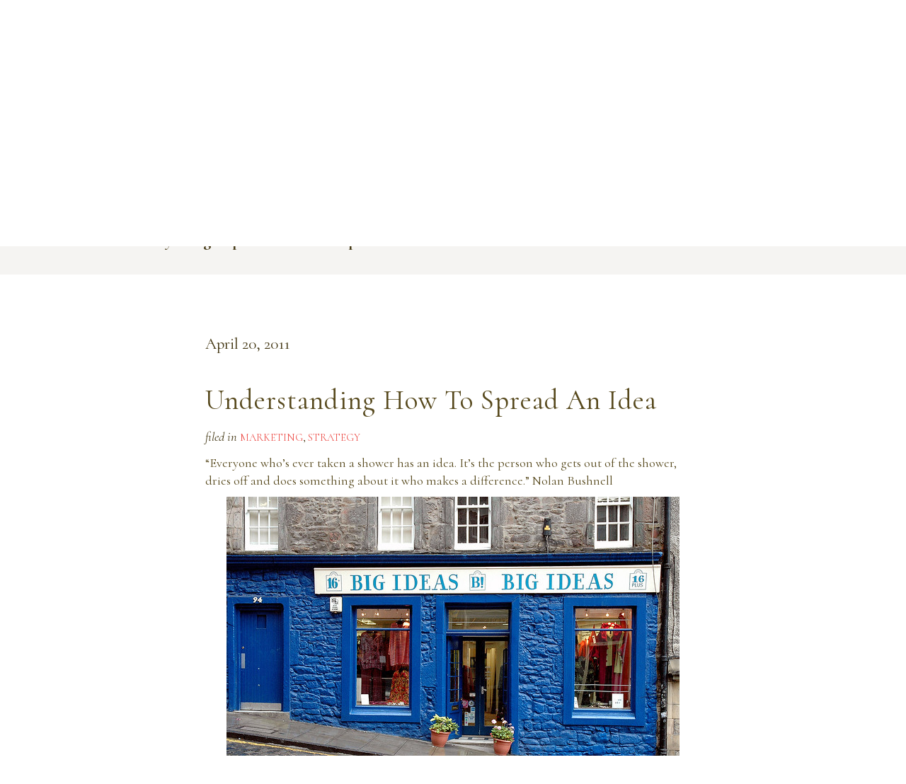

--- FILE ---
content_type: text/html; charset=UTF-8
request_url: https://thestoryoftelling.com/blog/page/144/
body_size: 26889
content:
<!DOCTYPE html>
<html lang="en-US" prefix="og: http://ogp.me/ns#">
<head>
<meta charset="UTF-8" />
<meta name='viewport' content='width=device-width, initial-scale=1.0' />
<meta http-equiv='X-UA-Compatible' content='IE=edge' />
<link rel="profile" href="https://gmpg.org/xfn/11" />
<meta name='robots' content='index, follow, max-image-preview:large, max-snippet:-1, max-video-preview:-1' />
	<style>img:is([sizes="auto" i], [sizes^="auto," i]) { contain-intrinsic-size: 3000px 1500px }</style>
	<meta name="dlm-version" content="5.1.2">
<!-- Easy Social Share Buttons for WordPress v.10.5 https://socialsharingplugin.com -->
<!-- / Easy Social Share Buttons for WordPress -->

	<!-- This site is optimized with the Yoast SEO plugin v25.8 - https://yoast.com/wordpress/plugins/seo/ -->
	<title>Blog | The Story of Telling</title>
<link crossorigin data-rocket-preconnect href="https://fonts.googleapis.com" rel="preconnect">
<link crossorigin data-rocket-preconnect href="https://www.google-analytics.com" rel="preconnect">
<link crossorigin data-rocket-preconnect href="https://www.googletagmanager.com" rel="preconnect">
<link crossorigin data-rocket-preconnect href="https://app.zagomail.com" rel="preconnect">
<link crossorigin data-rocket-preconnect href="https://js.stripe.com" rel="preconnect">
<link data-rocket-preload as="style" href="https://fonts.googleapis.com/css?family=Cormorant%3A700%2C400%2C300%7CMontserrat%3A500%2C600%2C700%7CCormorant%3A400i&#038;display=swap" rel="preload">
<link href="https://fonts.googleapis.com/css?family=Cormorant%3A700%2C400%2C300%7CMontserrat%3A500%2C600%2C700%7CCormorant%3A400i&#038;display=swap" media="print" onload="this.media=&#039;all&#039;" rel="stylesheet">
<noscript><link rel="stylesheet" href="https://fonts.googleapis.com/css?family=Cormorant%3A700%2C400%2C300%7CMontserrat%3A500%2C600%2C700%7CCormorant%3A400i&#038;display=swap"></noscript><link rel="preload" data-rocket-preload as="image" href="http://bernadettejiwa.com/wp-content/uploads/2011/04/big-ideas-shop.jpg" imagesrcset="https://thestoryoftelling.com/wp-content/uploads/2011/04/big-ideas-shop.jpg 640w, https://thestoryoftelling.com/wp-content/uploads/2011/04/big-ideas-shop-300x208.jpg 300w" imagesizes="auto, (max-width: 640px) 100vw, 640px" fetchpriority="high">
	<meta name="description" content="Learn the story skills to become a better storyteller and become your most influential and inspiring self." />
	<link rel="canonical" href="https://thestoryoftelling.com/blog/page/144/" />
	<link rel="prev" href="https://thestoryoftelling.com/blog/page/143/" />
	<link rel="next" href="https://thestoryoftelling.com/blog/page/145/" />
	<meta name="twitter:card" content="summary_large_image" />
	<meta name="twitter:title" content="The Story of Telling" />
	<meta name="twitter:description" content="Storytelling strategy and story skills training for leaders and organisations" />
	<meta name="twitter:site" content="@bernadettejiwa" />
	<script type="application/ld+json" class="yoast-schema-graph">{"@context":"https://schema.org","@graph":[{"@type":["WebPage","CollectionPage"],"@id":"https://thestoryoftelling.com/blog/","url":"https://thestoryoftelling.com/blog/page/144/","name":"Blog | The Story of Telling","isPartOf":{"@id":"https://thestoryoftelling.com/#website"},"datePublished":"2011-05-22T16:19:00+00:00","dateModified":"2020-07-27T00:24:07+00:00","description":"Learn the story skills to become a better storyteller and become your most influential and inspiring self.","breadcrumb":{"@id":"https://thestoryoftelling.com/blog/page/144/#breadcrumb"},"inLanguage":"en-US"},{"@type":"BreadcrumbList","@id":"https://thestoryoftelling.com/blog/page/144/#breadcrumb","itemListElement":[{"@type":"ListItem","position":1,"name":"Home","item":"https://thestoryoftelling.com/"},{"@type":"ListItem","position":2,"name":"Blog"}]},{"@type":"WebSite","@id":"https://thestoryoftelling.com/#website","url":"https://thestoryoftelling.com/","name":"The Story of Telling","description":"Storytelling strategy and story skills training for leaders and organisations","potentialAction":[{"@type":"SearchAction","target":{"@type":"EntryPoint","urlTemplate":"https://thestoryoftelling.com/?s={search_term_string}"},"query-input":{"@type":"PropertyValueSpecification","valueRequired":true,"valueName":"search_term_string"}}],"inLanguage":"en-US"}]}</script>
	<!-- / Yoast SEO plugin. -->


<link rel='dns-prefetch' href='//js.stripe.com' />
<link rel='dns-prefetch' href='//fonts.googleapis.com' />
<link href='https://fonts.gstatic.com' crossorigin rel='preconnect' />
<link rel="alternate" type="application/rss+xml" title="The Story of Telling &raquo; Feed" href="https://thestoryoftelling.com/feed/" />
<link rel="alternate" type="application/rss+xml" title="The Story of Telling &raquo; Comments Feed" href="https://thestoryoftelling.com/comments/feed/" />
<link rel="preload" href="https://thestoryoftelling.com/wp-content/plugins/bb-plugin/fonts/fontawesome/5.15.4/webfonts/fa-solid-900.woff2" as="font" type="font/woff2" crossorigin="anonymous">
<link rel="preload" href="https://thestoryoftelling.com/wp-content/plugins/bb-plugin/fonts/fontawesome/5.15.4/webfonts/fa-regular-400.woff2" as="font" type="font/woff2" crossorigin="anonymous">
<link rel="preload" href="https://thestoryoftelling.com/wp-content/plugins/bb-plugin/fonts/fontawesome/5.15.4/webfonts/fa-brands-400.woff2" as="font" type="font/woff2" crossorigin="anonymous">
<style id='wp-emoji-styles-inline-css'>

	img.wp-smiley, img.emoji {
		display: inline !important;
		border: none !important;
		box-shadow: none !important;
		height: 1em !important;
		width: 1em !important;
		margin: 0 0.07em !important;
		vertical-align: -0.1em !important;
		background: none !important;
		padding: 0 !important;
	}
</style>
<link rel='stylesheet' id='wp-block-library-css' href='https://thestoryoftelling.com/wp-includes/css/dist/block-library/style.min.css?ver=6.8.3' media='all' />
<style id='wp-block-library-theme-inline-css'>
.wp-block-audio :where(figcaption){color:#555;font-size:13px;text-align:center}.is-dark-theme .wp-block-audio :where(figcaption){color:#ffffffa6}.wp-block-audio{margin:0 0 1em}.wp-block-code{border:1px solid #ccc;border-radius:4px;font-family:Menlo,Consolas,monaco,monospace;padding:.8em 1em}.wp-block-embed :where(figcaption){color:#555;font-size:13px;text-align:center}.is-dark-theme .wp-block-embed :where(figcaption){color:#ffffffa6}.wp-block-embed{margin:0 0 1em}.blocks-gallery-caption{color:#555;font-size:13px;text-align:center}.is-dark-theme .blocks-gallery-caption{color:#ffffffa6}:root :where(.wp-block-image figcaption){color:#555;font-size:13px;text-align:center}.is-dark-theme :root :where(.wp-block-image figcaption){color:#ffffffa6}.wp-block-image{margin:0 0 1em}.wp-block-pullquote{border-bottom:4px solid;border-top:4px solid;color:currentColor;margin-bottom:1.75em}.wp-block-pullquote cite,.wp-block-pullquote footer,.wp-block-pullquote__citation{color:currentColor;font-size:.8125em;font-style:normal;text-transform:uppercase}.wp-block-quote{border-left:.25em solid;margin:0 0 1.75em;padding-left:1em}.wp-block-quote cite,.wp-block-quote footer{color:currentColor;font-size:.8125em;font-style:normal;position:relative}.wp-block-quote:where(.has-text-align-right){border-left:none;border-right:.25em solid;padding-left:0;padding-right:1em}.wp-block-quote:where(.has-text-align-center){border:none;padding-left:0}.wp-block-quote.is-large,.wp-block-quote.is-style-large,.wp-block-quote:where(.is-style-plain){border:none}.wp-block-search .wp-block-search__label{font-weight:700}.wp-block-search__button{border:1px solid #ccc;padding:.375em .625em}:where(.wp-block-group.has-background){padding:1.25em 2.375em}.wp-block-separator.has-css-opacity{opacity:.4}.wp-block-separator{border:none;border-bottom:2px solid;margin-left:auto;margin-right:auto}.wp-block-separator.has-alpha-channel-opacity{opacity:1}.wp-block-separator:not(.is-style-wide):not(.is-style-dots){width:100px}.wp-block-separator.has-background:not(.is-style-dots){border-bottom:none;height:1px}.wp-block-separator.has-background:not(.is-style-wide):not(.is-style-dots){height:2px}.wp-block-table{margin:0 0 1em}.wp-block-table td,.wp-block-table th{word-break:normal}.wp-block-table :where(figcaption){color:#555;font-size:13px;text-align:center}.is-dark-theme .wp-block-table :where(figcaption){color:#ffffffa6}.wp-block-video :where(figcaption){color:#555;font-size:13px;text-align:center}.is-dark-theme .wp-block-video :where(figcaption){color:#ffffffa6}.wp-block-video{margin:0 0 1em}:root :where(.wp-block-template-part.has-background){margin-bottom:0;margin-top:0;padding:1.25em 2.375em}
</style>
<style id='classic-theme-styles-inline-css'>
/*! This file is auto-generated */
.wp-block-button__link{color:#fff;background-color:#32373c;border-radius:9999px;box-shadow:none;text-decoration:none;padding:calc(.667em + 2px) calc(1.333em + 2px);font-size:1.125em}.wp-block-file__button{background:#32373c;color:#fff;text-decoration:none}
</style>
<style id='safe-svg-svg-icon-style-inline-css'>
.safe-svg-cover{text-align:center}.safe-svg-cover .safe-svg-inside{display:inline-block;max-width:100%}.safe-svg-cover svg{fill:currentColor;height:100%;max-height:100%;max-width:100%;width:100%}

</style>
<link rel='stylesheet' id='edd-blocks-css' href='https://thestoryoftelling.com/wp-content/plugins/easy-digital-downloads/includes/blocks/assets/css/edd-blocks.css?ver=3.5.1' media='all' />
<style id='global-styles-inline-css'>
:root{--wp--preset--aspect-ratio--square: 1;--wp--preset--aspect-ratio--4-3: 4/3;--wp--preset--aspect-ratio--3-4: 3/4;--wp--preset--aspect-ratio--3-2: 3/2;--wp--preset--aspect-ratio--2-3: 2/3;--wp--preset--aspect-ratio--16-9: 16/9;--wp--preset--aspect-ratio--9-16: 9/16;--wp--preset--color--black: #000000;--wp--preset--color--cyan-bluish-gray: #abb8c3;--wp--preset--color--white: #ffffff;--wp--preset--color--pale-pink: #f78da7;--wp--preset--color--vivid-red: #cf2e2e;--wp--preset--color--luminous-vivid-orange: #ff6900;--wp--preset--color--luminous-vivid-amber: #fcb900;--wp--preset--color--light-green-cyan: #7bdcb5;--wp--preset--color--vivid-green-cyan: #00d084;--wp--preset--color--pale-cyan-blue: #8ed1fc;--wp--preset--color--vivid-cyan-blue: #0693e3;--wp--preset--color--vivid-purple: #9b51e0;--wp--preset--color--fl-heading-text: #57491d;--wp--preset--color--fl-body-bg: #ffffff;--wp--preset--color--fl-body-text: #463a17;--wp--preset--color--fl-accent: #ed5550;--wp--preset--color--fl-accent-hover: #ccbb49;--wp--preset--color--fl-topbar-bg: #ffffff;--wp--preset--color--fl-topbar-text: #000000;--wp--preset--color--fl-topbar-link: #428bca;--wp--preset--color--fl-topbar-hover: #428bca;--wp--preset--color--fl-header-bg: #ffffff;--wp--preset--color--fl-header-text: #000000;--wp--preset--color--fl-header-link: #428bca;--wp--preset--color--fl-header-hover: #428bca;--wp--preset--color--fl-nav-bg: #ffffff;--wp--preset--color--fl-nav-link: #428bca;--wp--preset--color--fl-nav-hover: #428bca;--wp--preset--color--fl-content-bg: #ffffff;--wp--preset--color--fl-footer-widgets-bg: #ffffff;--wp--preset--color--fl-footer-widgets-text: #000000;--wp--preset--color--fl-footer-widgets-link: #428bca;--wp--preset--color--fl-footer-widgets-hover: #428bca;--wp--preset--color--fl-footer-bg: #ffffff;--wp--preset--color--fl-footer-text: #000000;--wp--preset--color--fl-footer-link: #428bca;--wp--preset--color--fl-footer-hover: #428bca;--wp--preset--gradient--vivid-cyan-blue-to-vivid-purple: linear-gradient(135deg,rgba(6,147,227,1) 0%,rgb(155,81,224) 100%);--wp--preset--gradient--light-green-cyan-to-vivid-green-cyan: linear-gradient(135deg,rgb(122,220,180) 0%,rgb(0,208,130) 100%);--wp--preset--gradient--luminous-vivid-amber-to-luminous-vivid-orange: linear-gradient(135deg,rgba(252,185,0,1) 0%,rgba(255,105,0,1) 100%);--wp--preset--gradient--luminous-vivid-orange-to-vivid-red: linear-gradient(135deg,rgba(255,105,0,1) 0%,rgb(207,46,46) 100%);--wp--preset--gradient--very-light-gray-to-cyan-bluish-gray: linear-gradient(135deg,rgb(238,238,238) 0%,rgb(169,184,195) 100%);--wp--preset--gradient--cool-to-warm-spectrum: linear-gradient(135deg,rgb(74,234,220) 0%,rgb(151,120,209) 20%,rgb(207,42,186) 40%,rgb(238,44,130) 60%,rgb(251,105,98) 80%,rgb(254,248,76) 100%);--wp--preset--gradient--blush-light-purple: linear-gradient(135deg,rgb(255,206,236) 0%,rgb(152,150,240) 100%);--wp--preset--gradient--blush-bordeaux: linear-gradient(135deg,rgb(254,205,165) 0%,rgb(254,45,45) 50%,rgb(107,0,62) 100%);--wp--preset--gradient--luminous-dusk: linear-gradient(135deg,rgb(255,203,112) 0%,rgb(199,81,192) 50%,rgb(65,88,208) 100%);--wp--preset--gradient--pale-ocean: linear-gradient(135deg,rgb(255,245,203) 0%,rgb(182,227,212) 50%,rgb(51,167,181) 100%);--wp--preset--gradient--electric-grass: linear-gradient(135deg,rgb(202,248,128) 0%,rgb(113,206,126) 100%);--wp--preset--gradient--midnight: linear-gradient(135deg,rgb(2,3,129) 0%,rgb(40,116,252) 100%);--wp--preset--font-size--small: 13px;--wp--preset--font-size--medium: 20px;--wp--preset--font-size--large: 36px;--wp--preset--font-size--x-large: 42px;--wp--preset--spacing--20: 0.44rem;--wp--preset--spacing--30: 0.67rem;--wp--preset--spacing--40: 1rem;--wp--preset--spacing--50: 1.5rem;--wp--preset--spacing--60: 2.25rem;--wp--preset--spacing--70: 3.38rem;--wp--preset--spacing--80: 5.06rem;--wp--preset--shadow--natural: 6px 6px 9px rgba(0, 0, 0, 0.2);--wp--preset--shadow--deep: 12px 12px 50px rgba(0, 0, 0, 0.4);--wp--preset--shadow--sharp: 6px 6px 0px rgba(0, 0, 0, 0.2);--wp--preset--shadow--outlined: 6px 6px 0px -3px rgba(255, 255, 255, 1), 6px 6px rgba(0, 0, 0, 1);--wp--preset--shadow--crisp: 6px 6px 0px rgba(0, 0, 0, 1);}:where(.is-layout-flex){gap: 0.5em;}:where(.is-layout-grid){gap: 0.5em;}body .is-layout-flex{display: flex;}.is-layout-flex{flex-wrap: wrap;align-items: center;}.is-layout-flex > :is(*, div){margin: 0;}body .is-layout-grid{display: grid;}.is-layout-grid > :is(*, div){margin: 0;}:where(.wp-block-columns.is-layout-flex){gap: 2em;}:where(.wp-block-columns.is-layout-grid){gap: 2em;}:where(.wp-block-post-template.is-layout-flex){gap: 1.25em;}:where(.wp-block-post-template.is-layout-grid){gap: 1.25em;}.has-black-color{color: var(--wp--preset--color--black) !important;}.has-cyan-bluish-gray-color{color: var(--wp--preset--color--cyan-bluish-gray) !important;}.has-white-color{color: var(--wp--preset--color--white) !important;}.has-pale-pink-color{color: var(--wp--preset--color--pale-pink) !important;}.has-vivid-red-color{color: var(--wp--preset--color--vivid-red) !important;}.has-luminous-vivid-orange-color{color: var(--wp--preset--color--luminous-vivid-orange) !important;}.has-luminous-vivid-amber-color{color: var(--wp--preset--color--luminous-vivid-amber) !important;}.has-light-green-cyan-color{color: var(--wp--preset--color--light-green-cyan) !important;}.has-vivid-green-cyan-color{color: var(--wp--preset--color--vivid-green-cyan) !important;}.has-pale-cyan-blue-color{color: var(--wp--preset--color--pale-cyan-blue) !important;}.has-vivid-cyan-blue-color{color: var(--wp--preset--color--vivid-cyan-blue) !important;}.has-vivid-purple-color{color: var(--wp--preset--color--vivid-purple) !important;}.has-black-background-color{background-color: var(--wp--preset--color--black) !important;}.has-cyan-bluish-gray-background-color{background-color: var(--wp--preset--color--cyan-bluish-gray) !important;}.has-white-background-color{background-color: var(--wp--preset--color--white) !important;}.has-pale-pink-background-color{background-color: var(--wp--preset--color--pale-pink) !important;}.has-vivid-red-background-color{background-color: var(--wp--preset--color--vivid-red) !important;}.has-luminous-vivid-orange-background-color{background-color: var(--wp--preset--color--luminous-vivid-orange) !important;}.has-luminous-vivid-amber-background-color{background-color: var(--wp--preset--color--luminous-vivid-amber) !important;}.has-light-green-cyan-background-color{background-color: var(--wp--preset--color--light-green-cyan) !important;}.has-vivid-green-cyan-background-color{background-color: var(--wp--preset--color--vivid-green-cyan) !important;}.has-pale-cyan-blue-background-color{background-color: var(--wp--preset--color--pale-cyan-blue) !important;}.has-vivid-cyan-blue-background-color{background-color: var(--wp--preset--color--vivid-cyan-blue) !important;}.has-vivid-purple-background-color{background-color: var(--wp--preset--color--vivid-purple) !important;}.has-black-border-color{border-color: var(--wp--preset--color--black) !important;}.has-cyan-bluish-gray-border-color{border-color: var(--wp--preset--color--cyan-bluish-gray) !important;}.has-white-border-color{border-color: var(--wp--preset--color--white) !important;}.has-pale-pink-border-color{border-color: var(--wp--preset--color--pale-pink) !important;}.has-vivid-red-border-color{border-color: var(--wp--preset--color--vivid-red) !important;}.has-luminous-vivid-orange-border-color{border-color: var(--wp--preset--color--luminous-vivid-orange) !important;}.has-luminous-vivid-amber-border-color{border-color: var(--wp--preset--color--luminous-vivid-amber) !important;}.has-light-green-cyan-border-color{border-color: var(--wp--preset--color--light-green-cyan) !important;}.has-vivid-green-cyan-border-color{border-color: var(--wp--preset--color--vivid-green-cyan) !important;}.has-pale-cyan-blue-border-color{border-color: var(--wp--preset--color--pale-cyan-blue) !important;}.has-vivid-cyan-blue-border-color{border-color: var(--wp--preset--color--vivid-cyan-blue) !important;}.has-vivid-purple-border-color{border-color: var(--wp--preset--color--vivid-purple) !important;}.has-vivid-cyan-blue-to-vivid-purple-gradient-background{background: var(--wp--preset--gradient--vivid-cyan-blue-to-vivid-purple) !important;}.has-light-green-cyan-to-vivid-green-cyan-gradient-background{background: var(--wp--preset--gradient--light-green-cyan-to-vivid-green-cyan) !important;}.has-luminous-vivid-amber-to-luminous-vivid-orange-gradient-background{background: var(--wp--preset--gradient--luminous-vivid-amber-to-luminous-vivid-orange) !important;}.has-luminous-vivid-orange-to-vivid-red-gradient-background{background: var(--wp--preset--gradient--luminous-vivid-orange-to-vivid-red) !important;}.has-very-light-gray-to-cyan-bluish-gray-gradient-background{background: var(--wp--preset--gradient--very-light-gray-to-cyan-bluish-gray) !important;}.has-cool-to-warm-spectrum-gradient-background{background: var(--wp--preset--gradient--cool-to-warm-spectrum) !important;}.has-blush-light-purple-gradient-background{background: var(--wp--preset--gradient--blush-light-purple) !important;}.has-blush-bordeaux-gradient-background{background: var(--wp--preset--gradient--blush-bordeaux) !important;}.has-luminous-dusk-gradient-background{background: var(--wp--preset--gradient--luminous-dusk) !important;}.has-pale-ocean-gradient-background{background: var(--wp--preset--gradient--pale-ocean) !important;}.has-electric-grass-gradient-background{background: var(--wp--preset--gradient--electric-grass) !important;}.has-midnight-gradient-background{background: var(--wp--preset--gradient--midnight) !important;}.has-small-font-size{font-size: var(--wp--preset--font-size--small) !important;}.has-medium-font-size{font-size: var(--wp--preset--font-size--medium) !important;}.has-large-font-size{font-size: var(--wp--preset--font-size--large) !important;}.has-x-large-font-size{font-size: var(--wp--preset--font-size--x-large) !important;}
:where(.wp-block-post-template.is-layout-flex){gap: 1.25em;}:where(.wp-block-post-template.is-layout-grid){gap: 1.25em;}
:where(.wp-block-columns.is-layout-flex){gap: 2em;}:where(.wp-block-columns.is-layout-grid){gap: 2em;}
:root :where(.wp-block-pullquote){font-size: 1.5em;line-height: 1.6;}
</style>
<link rel='stylesheet' id='mf_webfonts_3757464-css' href='https://thestoryoftelling.com/wp-content/plugins/The_Story_of_Telling/The_Story_of_Telling.css?ver=6.8.3' media='all' />
<link rel='stylesheet' id='edd-styles-css' href='https://thestoryoftelling.com/wp-content/plugins/easy-digital-downloads/assets/css/edd.min.css?ver=3.5.1' media='all' />
<link rel='stylesheet' id='font-awesome-5-css' href='https://thestoryoftelling.com/wp-content/plugins/bb-plugin/fonts/fontawesome/5.15.4/css/all.min.css?ver=2.9.3.1' media='all' />
<link rel='stylesheet' id='fl-builder-layout-bundle-0432cbfe95bd130a7c32efc44f03e154-css' href='https://thestoryoftelling.com/wp-content/uploads/bb-plugin/cache/0432cbfe95bd130a7c32efc44f03e154-layout-bundle.css?ver=2.9.3.1-1.5.1.1' media='all' />
<link rel='stylesheet' id='subscribe-forms-css-css' href='https://thestoryoftelling.com/wp-content/plugins/easy-social-share-buttons3/assets/modules/subscribe-forms.min.css?ver=10.5' media='all' />
<link rel='stylesheet' id='click2tweet-css-css' href='https://thestoryoftelling.com/wp-content/plugins/easy-social-share-buttons3/assets/modules/click-to-tweet.min.css?ver=10.5' media='all' />
<link rel='stylesheet' id='easy-social-share-buttons-css' href='https://thestoryoftelling.com/wp-content/plugins/easy-social-share-buttons3/assets/css/easy-social-share-buttons.min.css?ver=10.5' media='all' />
<style id='easy-social-share-buttons-inline-css'>
.essb_links_list{ text-align: center; } .essb_network_name{ display: none; } .essb_links_list li.essb_item a{ height: 42px; width: 42px; border-radius: 50%; text-align: center; }.essb_links .essb_link_mastodon { --essb-network: #6364ff;}.essb_links a:hover, .essb_links a:focus{background:none!important;}.essb_links.essb_share .essb_link_facebook a{background-color:#58491e!important;color:#ffffff!important;}.essb_links.essb_share .essb_link_facebook a:hover, .essb_links .essb_link_facebook a:focus{background-color:#e69e6d!important;color:#ffffff!important;}.essb_links.essb_share .essb_link_facebook_like a{background-color:#58491e!important;color:#ffffff!important;}.essb_links.essb_share .essb_link_facebook_like a:hover, .essb_links .essb_link_facebook_like a:focus{background-color:#e69e6d!important;color:#ffffff!important;}.essb_links.essb_share .essb_link_twitter a{background-color:#58491e!important;color:#ffffff!important;}.essb_links.essb_share .essb_link_twitter a:hover, .essb_links .essb_link_twitter a:focus{background-color:#e69e6d!important;color:#ffffff!important;}.essb_links.essb_share .essb_link_pinterest a{background-color:#58491e!important;color:#ffffff!important;}.essb_links.essb_share .essb_link_pinterest a:hover, .essb_links .essb_link_pinterest a:focus{background-color:#e69e6d!important;color:#ffffff!important;}.essb_links.essb_share .essb_link_linkedin a{background-color:#58491e!important;color:#ffffff!important;}.essb_links.essb_share .essb_link_linkedin a:hover, .essb_links .essb_link_linkedin a:focus{background-color:#e69e6d!important;color:#ffffff!important;}.essb_links.essb_share .essb_link_digg a{background-color:#58491e!important;color:#ffffff!important;}.essb_links.essb_share .essb_link_digg a:hover, .essb_links .essb_link_digg a:focus{background-color:#e69e6d!important;color:#ffffff!important;}.essb_links.essb_share .essb_link_tumblr a{background-color:#58491e!important;color:#ffffff!important;}.essb_links.essb_share .essb_link_tumblr a:hover, .essb_links .essb_link_tumblr a:focus{background-color:#e69e6d!important;color:#ffffff!important;}.essb_links.essb_share .essb_link_vk a{background-color:#58491e!important;color:#ffffff!important;}.essb_links.essb_share .essb_link_vk a:hover, .essb_links .essb_link_vk a:focus{background-color:#e69e6d!important;color:#ffffff!important;}.essb_links.essb_share .essb_link_print a{background-color:#58491e!important;color:#ffffff!important;}.essb_links.essb_share .essb_link_print a:hover, .essb_links .essb_link_print a:focus{background-color:#e69e6d!important;color:#ffffff!important;}.essb_links.essb_share .essb_link_mail a{background-color:#58491e!important;color:#ffffff!important;}.essb_links.essb_share .essb_link_mail a:hover, .essb_links .essb_link_mail a:focus{background-color:#e69e6d!important;color:#ffffff!important;}.essb_links.essb_share .essb_link_reddit a{background-color:#58491e!important;color:#ffffff!important;}.essb_links.essb_share .essb_link_reddit a:hover, .essb_links .essb_link_reddit a:focus{background-color:#e69e6d!important;color:#ffffff!important;}.essb_links.essb_share .essb_link_buffer a{background-color:#58491e!important;color:#ffffff!important;}.essb_links.essb_share .essb_link_buffer a:hover, .essb_links .essb_link_buffer a:focus{background-color:#e69e6d!important;color:#ffffff!important;}.essb_links.essb_share .essb_link_love a{background-color:#58491e!important;color:#ffffff!important;}.essb_links.essb_share .essb_link_love a:hover, .essb_links .essb_link_love a:focus{background-color:#e69e6d!important;color:#ffffff!important;}.essb_links.essb_share .essb_link_weibo a{background-color:#58491e!important;color:#ffffff!important;}.essb_links.essb_share .essb_link_weibo a:hover, .essb_links .essb_link_weibo a:focus{background-color:#e69e6d!important;color:#ffffff!important;}.essb_links.essb_share .essb_link_pocket a{background-color:#58491e!important;color:#ffffff!important;}.essb_links.essb_share .essb_link_pocket a:hover, .essb_links .essb_link_pocket a:focus{background-color:#e69e6d!important;color:#ffffff!important;}.essb_links.essb_share .essb_link_xing a{background-color:#58491e!important;color:#ffffff!important;}.essb_links.essb_share .essb_link_xing a:hover, .essb_links .essb_link_xing a:focus{background-color:#e69e6d!important;color:#ffffff!important;}.essb_links.essb_share .essb_link_ok a{background-color:#58491e!important;color:#ffffff!important;}.essb_links.essb_share .essb_link_ok a:hover, .essb_links .essb_link_ok a:focus{background-color:#e69e6d!important;color:#ffffff!important;}.essb_links.essb_share .essb_link_more a{background-color:#58491e!important;color:#ffffff!important;}.essb_links.essb_share .essb_link_more_dots a, .essb_links.essb_share .essb_link_less a{background-color:#58491e!important;color:#ffffff!important;}.essb_links.essb_share .essb_link_more a:hover, .essb_links .essb_link_more a:focus{background-color:#e69e6d!important;color:#ffffff!important;}.essb_links.essb_share .essb_link_more_dots a:hover, .essb_links .essb_link_more_dots a:focus, .essb_links.essb_share .essb_link_less a:hover, .essb_links .essb_link_less a:focus{background-color:#e69e6d!important;color:#ffffff!important;}.essb_links.essb_share .essb_link_whatsapp a{background-color:#58491e!important;color:#ffffff!important;}.essb_links.essb_share .essb_link_whatsapp a:hover, .essb_links .essb_link_whatsapp a:focus{background-color:#e69e6d!important;color:#ffffff!important;}.essb_links.essb_share .essb_link_meneame a{background-color:#58491e!important;color:#ffffff!important;}.essb_links.essb_share .essb_link_meneame a:hover, .essb_links .essb_link_meneame a:focus{background-color:#e69e6d!important;color:#ffffff!important;}.essb_links.essb_share .essb_link_blogger a{background-color:#58491e!important;color:#ffffff!important;}.essb_links.essb_share .essb_link_blogger a:hover, .essb_links .essb_link_blogger a:focus{background-color:#e69e6d!important;color:#ffffff!important;}.essb_links.essb_share .essb_link_amazon a{background-color:#58491e!important;color:#ffffff!important;}.essb_links.essb_share .essb_link_amazon a:hover, .essb_links .essb_link_amazon a:focus{background-color:#e69e6d!important;color:#ffffff!important;}.essb_links.essb_share .essb_link_yahoomail a{background-color:#58491e!important;color:#ffffff!important;}.essb_links.essb_share .essb_link_yahoomail a:hover, .essb_links .essb_link_yahoomail a:focus{background-color:#e69e6d!important;color:#ffffff!important;}.essb_links.essb_share .essb_link_gmail a{background-color:#58491e!important;color:#ffffff!important;}.essb_links.essb_share .essb_link_gmail a:hover, .essb_links .essb_link_gmail a:focus{background-color:#e69e6d!important;color:#ffffff!important;}.essb_links.essb_share .essb_link_aol a{background-color:#58491e!important;color:#ffffff!important;}.essb_links.essb_share .essb_link_aol a:hover, .essb_links .essb_link_aol a:focus{background-color:#e69e6d!important;color:#ffffff!important;}.essb_links.essb_share .essb_link_newsvine a{background-color:#58491e!important;color:#ffffff!important;}.essb_links.essb_share .essb_link_newsvine a:hover, .essb_links .essb_link_newsvine a:focus{background-color:#e69e6d!important;color:#ffffff!important;}.essb_links.essb_share .essb_link_hackernews a{background-color:#58491e!important;color:#ffffff!important;}.essb_links.essb_share .essb_link_hackernews a:hover, .essb_links .essb_link_hackernews a:focus{background-color:#e69e6d!important;color:#ffffff!important;}.essb_links.essb_share .essb_link_evernote a{background-color:#58491e!important;color:#ffffff!important;}.essb_links.essb_share .essb_link_evernote a:hover, .essb_links .essb_link_evernote a:focus{background-color:#e69e6d!important;color:#ffffff!important;}.essb_links.essb_share .essb_link_myspace a{background-color:#58491e!important;color:#ffffff!important;}.essb_links.essb_share .essb_link_myspace a:hover, .essb_links .essb_link_myspace a:focus{background-color:#e69e6d!important;color:#ffffff!important;}.essb_links.essb_share .essb_link_mailru a{background-color:#58491e!important;color:#ffffff!important;}.essb_links.essb_share .essb_link_mailru a:hover, .essb_links .essb_link_mailru a:focus{background-color:#e69e6d!important;color:#ffffff!important;}.essb_links.essb_share .essb_link_viadeo a{background-color:#58491e!important;color:#ffffff!important;}.essb_links.essb_share .essb_link_viadeo a:hover, .essb_links .essb_link_viadeo a:focus{background-color:#e69e6d!important;color:#ffffff!important;}.essb_links.essb_share .essb_link_line a{background-color:#58491e!important;color:#ffffff!important;}.essb_links.essb_share .essb_link_line a:hover, .essb_links .essb_link_line a:focus{background-color:#e69e6d!important;color:#ffffff!important;}.essb_links.essb_share .essb_link_flipboard a{background-color:#58491e!important;color:#ffffff!important;}.essb_links.essb_share .essb_link_flipboard a:hover, .essb_links .essb_link_flipboard a:focus{background-color:#e69e6d!important;color:#ffffff!important;}.essb_links.essb_share .essb_link_comments a{background-color:#58491e!important;color:#ffffff!important;}.essb_links.essb_share .essb_link_comments a:hover, .essb_links .essb_link_comments a:focus{background-color:#e69e6d!important;color:#ffffff!important;}.essb_links.essb_share .essb_link_sms a{background-color:#58491e!important;color:#ffffff!important;}.essb_links.essb_share .essb_link_sms a:hover, .essb_links .essb_link_sms a:focus{background-color:#e69e6d!important;color:#ffffff!important;}.essb_links.essb_share .essb_link_viber a{background-color:#58491e!important;color:#ffffff!important;}.essb_links.essb_share .essb_link_viber a:hover, .essb_links .essb_link_viber a:focus{background-color:#e69e6d!important;color:#ffffff!important;}.essb_links.essb_share .essb_link_telegram a{background-color:#58491e!important;color:#ffffff!important;}.essb_links.essb_share .essb_link_telegram a:hover, .essb_links .essb_link_telegram a:focus{background-color:#e69e6d!important;color:#ffffff!important;}.essb_links.essb_share .essb_link_subscribe a{background-color:#58491e!important;color:#ffffff!important;}.essb_links.essb_share .essb_link_subscribe a:hover, .essb_links .essb_link_subscribe a:focus{background-color:#e69e6d!important;color:#ffffff!important;}.essb_links.essb_share .essb_link_messenger a{background-color:#58491e!important;color:#ffffff!important;}.essb_links.essb_share .essb_link_messenger a:hover, .essb_links .essb_link_messenger a:focus{background-color:#e69e6d!important;color:#ffffff!important;}.essb_links.essb_share .essb_link_kakaotalk a{background-color:#58491e!important;color:#ffffff!important;}.essb_links.essb_share .essb_link_kakaotalk a:hover, .essb_links .essb_link_kakaotalk a:focus{background-color:#e69e6d!important;color:#ffffff!important;}.essb_links.essb_share .essb_link_share a{background-color:#58491e!important;color:#ffffff!important;}.essb_links.essb_share .essb_link_share a:hover, .essb_links .essb_link_share a:focus{background-color:#e69e6d!important;color:#ffffff!important;}.essb_links.essb_share .essb_link_livejournal a{background-color:#58491e!important;color:#ffffff!important;}.essb_links.essb_share .essb_link_livejournal a:hover, .essb_links .essb_link_livejournal a:focus{background-color:#e69e6d!important;color:#ffffff!important;}.essb_links.essb_share .essb_link_yammer a{background-color:#58491e!important;color:#ffffff!important;}.essb_links.essb_share .essb_link_yammer a:hover, .essb_links .essb_link_yammer a:focus{background-color:#e69e6d!important;color:#ffffff!important;}.essb_links.essb_share .essb_link_meetedgar a{background-color:#58491e!important;color:#ffffff!important;}.essb_links.essb_share .essb_link_meetedgar a:hover, .essb_links .essb_link_meetedgar a:focus{background-color:#e69e6d!important;color:#ffffff!important;}.essb_links.essb_share .essb_link_fintel a{background-color:#58491e!important;color:#ffffff!important;}.essb_links.essb_share .essb_link_fintel a:hover, .essb_links .essb_link_fintel a:focus{background-color:#e69e6d!important;color:#ffffff!important;}.essb_links.essb_share .essb_link_mix a{background-color:#58491e!important;color:#ffffff!important;}.essb_links.essb_share .essb_link_mix a:hover, .essb_links .essb_link_mix a:focus{background-color:#e69e6d!important;color:#ffffff!important;}.essb_links.essb_share .essb_link_instapaper a{background-color:#58491e!important;color:#ffffff!important;}.essb_links.essb_share .essb_link_instapaper a:hover, .essb_links .essb_link_instapaper a:focus{background-color:#e69e6d!important;color:#ffffff!important;}.essb_links.essb_share .essb_link_copy a{background-color:#58491e!important;color:#ffffff!important;}.essb_links.essb_share .essb_link_copy a:hover, .essb_links .essb_link_copy a:focus{background-color:#e69e6d!important;color:#ffffff!important;}.essb_links.essb_share .essb_link_mastodon a{background-color:#58491e!important;color:#ffffff!important;}.essb_links.essb_share .essb_link_mastodon a:hover, .essb_links .essb_link_mastodon a:focus{background-color:#e69e6d!important;color:#ffffff!important;}
</style>
<link rel='stylesheet' id='jquery-magnificpopup-css' href='https://thestoryoftelling.com/wp-content/plugins/bb-plugin/css/jquery.magnificpopup.min.css?ver=2.9.3.1' media='all' />
<link rel='stylesheet' id='base-css' href='https://thestoryoftelling.com/wp-content/themes/bb-theme/css/base.min.css?ver=1.7.18.1' media='all' />
<link rel='stylesheet' id='fl-automator-skin-css' href='https://thestoryoftelling.com/wp-content/uploads/bb-theme/skin-68bf8c3af398f.css?ver=1.7.18.1' media='all' />
<link rel='stylesheet' id='fl-child-theme-css' href='https://thestoryoftelling.com/wp-content/themes/bb-theme-child/style.css?ver=6.8.3' media='all' />
<link rel='stylesheet' id='pp-animate-css' href='https://thestoryoftelling.com/wp-content/plugins/bbpowerpack/assets/css/animate.min.css?ver=3.5.1' media='all' />

<script src="https://thestoryoftelling.com/wp-includes/js/jquery/jquery.min.js?ver=3.7.1" id="jquery-core-js"></script>
<script src="https://thestoryoftelling.com/wp-includes/js/jquery/jquery-migrate.min.js?ver=3.4.1" id="jquery-migrate-js"></script>
<script src="https://thestoryoftelling.com/wp-content/themes/bb-theme-child/assets/js/custom.js?ver=1.0" id="custom-js-js"></script>
<script src="https://js.stripe.com/v3/?ver=v3" id="sandhills-stripe-js-v3-js"></script>
<link rel="https://api.w.org/" href="https://thestoryoftelling.com/wp-json/" /><link rel="EditURI" type="application/rsd+xml" title="RSD" href="https://thestoryoftelling.com/xmlrpc.php?rsd" />
<meta name="generator" content="WordPress 6.8.3" />
		<script>
			var bb_powerpack = {
				search_term: '',
				version: '2.40.0',
				getAjaxUrl: function() { return atob( 'aHR0cHM6Ly90aGVzdG9yeW9mdGVsbGluZy5jb20vd3AtYWRtaW4vYWRtaW4tYWpheC5waHA=' ); },
				callback: function() {}
			};
		</script>
		<meta name="generator" content="Easy Digital Downloads v3.5.1" />
        <!-- Global site tag (gtag.js) - Google Analytics -->
        <script async src="https://www.googletagmanager.com/gtag/js?id=UA-15414054-2"></script>
        <script>
        window.dataLayer = window.dataLayer || [];
        function gtag(){dataLayer.push(arguments);}
        gtag('js', new Date());
        
        gtag('config', 'UA-15414054-2');
        </script>
    <style type='text/css'></style>		<style id="wp-custom-css">
			body.blog header + div {
	position: relative;
	z-index: 30;
}
.edd_purchase_submit_wrapper {
	text-align: center;
}
.edd-submit.button.blue {
		text-align: center;
		padding: 5px 30px;
		background: #E69E6D;
		border: 0 none;
		cursor: pointer;
		-webkit-border-radius: 0px;
		border-radius: 0px;
		color: #fff !important;
		font-family: "Montserrat", sans-serif;
		font-weight: 400;
		text-transform: uppercase;
		letter-spacing: 1px;
		font-size: 15px;
		box-shadow: 0 0 10px 2px rgba(87, 73, 29, 0.25);
		text-decoration: none;
		margin: 0 auto !important;
}
.edd_purchase_submit_wrapper .edd-submit.button.blue:hover {
	background: #E69E6D;
	
}
.single-post #fl-main-content p {
	margin-bottom: 30px;
}

.single-post #fl-main-content img {
	width: 100%;	
}

.page-id-13 #gform_1 .ginput_container  input, .page-id-13 #gform_1 .ginput_container  textarea {
	font-weight: 600;
	font-size: 20px;
}

.page-id-13 .gform-footer {
	margin-top: 20px;
}

.single-post h2.butler-light, .blog h2.butler-light  {
	font-family: inherit;
}

.single-post .fl-post-content > p > img:first-child, 
.blog .fl-post-content > p > img:first-child {
	display: block;
	float: none;
}

header .fa-search {
	color: #57491c!important;
}

header .fl-page-nav-search form {
	border: 0!important;
}

header .fl-search-input {
    color: #57491d !important;
    font-size: 1em;
		height: 50px;
}		</style>
		
<style id="rocket-lazyrender-inline-css">[data-wpr-lazyrender] {content-visibility: auto;}</style><meta name="generator" content="WP Rocket 3.19.4" data-wpr-features="wpr_preconnect_external_domains wpr_automatic_lazy_rendering wpr_oci wpr_desktop" /></head>
<body class="blog paged paged-144 wp-theme-bb-theme wp-child-theme-bb-theme-child fl-builder-2-9-3-1 fl-themer-1-5-1-1 fl-theme-1-7-18-1 fl-no-js edd-js-none fl-theme-builder-footer fl-theme-builder-footer-site-footer fl-theme-builder-archive fl-theme-builder-archive-blog-front-page-transparent-header-with-new-colors-garamond fl-theme-builder-header fl-theme-builder-header-site-header-transparent fl-framework-base fl-preset-default fl-full-width fl-search-active essb-10.5" itemscope="itemscope" itemtype="https://schema.org/WebPage">
	<style>.edd-js-none .edd-has-js, .edd-js .edd-no-js, body.edd-js input.edd-no-js { display: none; }</style>
	<script>/* <![CDATA[ */(function(){var c = document.body.classList;c.remove('edd-js-none');c.add('edd-js');})();/* ]]> */</script>
	<a aria-label="Skip to content" class="fl-screen-reader-text" href="#fl-main-content">Skip to content</a><div  class="fl-page">
	<header  class="fl-builder-content fl-builder-content-18970 fl-builder-global-templates-locked" data-post-id="18970" data-type="header" data-sticky="0" data-sticky-on="" data-sticky-breakpoint="medium" data-shrink="0" data-overlay="1" data-overlay-bg="default" data-shrink-image-height="50px" role="banner" itemscope="itemscope" itemtype="http://schema.org/WPHeader"><div  class="fl-row fl-row-full-width fl-row-bg-color fl-node-5d88c49570532 fl-row-default-height fl-row-align-center" data-node="5d88c49570532">
	<div class="fl-row-content-wrap">
						<div class="fl-row-content fl-row-full-width fl-node-content">
		
<div class="fl-col-group fl-node-5d88c49577ecc" data-node="5d88c49577ecc">
			<div class="fl-col fl-node-5d88c49578097 fl-col-bg-color" data-node="5d88c49578097">
	<div class="fl-col-content fl-node-content"><div class="fl-module fl-module-heading fl-node-5d88c4b1001bb" data-node="5d88c4b1001bb">
	<div class="fl-module-content fl-node-content">
		<h5 class="fl-heading">
		<a
		href="https://thestoryoftelling.com/story-skills/"
		title="Introducing the Story Skills Workshop"
		target="_self"
			>
		<span class="fl-heading-text">Introducing the Story Skills Workshop</span>
		</a>
	</h5>
	</div>
</div>
</div>
</div>
	</div>
		</div>
	</div>
</div>
<div  class="fl-row fl-row-full-width fl-row-bg-none fl-node-5ced425486ebc fl-row-default-height fl-row-align-center fl-visible-desktop fl-visible-large" data-node="5ced425486ebc">
	<div class="fl-row-content-wrap">
						<div class="fl-row-content fl-row-full-width fl-node-content">
		
<div class="fl-col-group fl-node-5ced4254871a3" data-node="5ced4254871a3">
			<div class="fl-col fl-node-5ced4254871a6 fl-col-bg-color fl-col-has-cols" data-node="5ced4254871a6">
	<div class="fl-col-content fl-node-content"><div class="fl-module fl-module-menu fl-node-5ced4254871a7 add-search-icon" data-node="5ced4254871a7">
	<div class="fl-module-content fl-node-content">
		<div class="fl-menu">
		<div class="fl-clear"></div>
	<nav aria-label="Menu" itemscope="itemscope" itemtype="https://schema.org/SiteNavigationElement"><ul id="menu-2018-top-nav" class="menu fl-menu-horizontal fl-toggle-none"><li id="menu-item-22500" class="menu-item menu-item-type-post_type menu-item-object-page"><a href="https://thestoryoftelling.com/about/">About</a></li><li id="menu-item-22499" class="menu-item menu-item-type-post_type menu-item-object-page current-menu-item page_item page-item-289 current_page_item current_page_parent"><a href="https://thestoryoftelling.com/blog/">Blog</a></li><li id="menu-item-22498" class="menu-item menu-item-type-post_type menu-item-object-page"><a href="https://thestoryoftelling.com/books/">Books</a></li><li id="menu-item-22497" class="menu-item menu-item-type-post_type menu-item-object-page"><a href="https://thestoryoftelling.com/shop/">Shop</a></li><li id="menu-item-22496" class="menu-item menu-item-type-post_type menu-item-object-page"><a href="https://thestoryoftelling.com/story-skills/">Story Skills</a></li><li id="menu-item-22495" class="menu-item menu-item-type-post_type menu-item-object-page"><a href="https://thestoryoftelling.com/contact/">Contact</a></li></ul></nav></div>
	</div>
</div>
<div class="fl-page-nav-search">
	<a href="#" class="fas fa-search" aria-label="Search" aria-expanded="false" aria-haspopup="true" id='flsearchform'></a>
	<form method="get" role="search" aria-label="Search" action="https://thestoryoftelling.com/" title="Type and press Enter to search.">
		<input type="search" class="fl-search-input form-control" name="s" placeholder="Search" value="" aria-labelledby="flsearchform" />
	</form>
</div>

<div class="fl-col-group fl-node-5ced4254871a8 fl-col-group-nested" data-node="5ced4254871a8">
			<div class="fl-col fl-node-5ced4254871a9 fl-col-bg-color" data-node="5ced4254871a9">
	<div class="fl-col-content fl-node-content"><div class="fl-module fl-module-html fl-node-5ced4254871aa" data-node="5ced4254871aa">
	<div class="fl-module-content fl-node-content">
		<div class="fl-html">
	<div class="line-1" style="border: 1px solid #E69E6D;"></div>
<div class="line-4" style="border: 1px solid #E9F2F5;"></div>
<div class="line-1" style="border: 1px solid #fff;"></div>
<div class="line-3" style="border: 1px solid #756662;"></div></div>
	</div>
</div>
<div class="fl-module fl-module-menu fl-node-5ced4254871ab" data-node="5ced4254871ab">
	<div class="fl-module-content fl-node-content">
		<div class="fl-menu">
		<div class="fl-clear"></div>
	<nav aria-label="Menu" itemscope="itemscope" itemtype="https://schema.org/SiteNavigationElement"><ul id="menu-2018-main-menu" class="menu fl-menu-horizontal fl-toggle-none"><li id="menu-item-16531" class="menu-item menu-item-type-post_type menu-item-object-page"><a href="https://thestoryoftelling.com/about/">About</a></li><li id="menu-item-16532" class="menu-item menu-item-type-post_type menu-item-object-page current-menu-item page_item page-item-289 current_page_item current_page_parent"><a href="https://thestoryoftelling.com/blog/">Blog</a></li><li id="menu-item-19538" class="menu-item menu-item-type-post_type menu-item-object-page"><a href="https://thestoryoftelling.com/books/">Books</a></li><li id="menu-item-20363" class="menu-item menu-item-type-post_type menu-item-object-page"><a href="https://thestoryoftelling.com/shop/">Shop</a></li><li id="menu-item-16538" class="menu-item menu-item-type-custom menu-item-object-custom"><a href="https://thestoryoftelling.com/brand-naming/">NAMING</a></li><li id="menu-item-16534" class="menu-item menu-item-type-post_type menu-item-object-page"><a href="https://thestoryoftelling.com/contact/">Contact</a></li></ul></nav></div>
	</div>
</div>
</div>
</div>
	</div>
<div id="desktop-logo" class="fl-module fl-module-html fl-node-5ced4254871ac" data-node="5ced4254871ac">
	<div class="fl-module-content fl-node-content">
		<div class="fl-html">
	<a href="https://thestoryoftelling.com" title="The Story of Telling Home Page">
<img decoding="async" src="/wp-content/uploads/2019/05/logo-heart-text-svg-2019.svg" alt="website logo" />
</a></div>
	</div>
</div>
</div>
</div>
	</div>
		</div>
	</div>
</div>
<div  class="fl-row fl-row-full-width fl-row-bg-color fl-node-5ce2ecee2fa19 fl-row-default-height fl-row-align-center fl-visible-medium fl-visible-mobile" data-node="5ce2ecee2fa19">
	<div class="fl-row-content-wrap">
						<div class="fl-row-content fl-row-full-width fl-node-content">
		
<div class="fl-col-group fl-node-5ce2ecee2fa1a fl-col-group-equal-height fl-col-group-align-center fl-col-group-custom-width" data-node="5ce2ecee2fa1a">
			<div class="fl-col fl-node-5ce2ecee2fa1b fl-col-bg-color fl-col-small fl-col-small-custom-width" data-node="5ce2ecee2fa1b">
	<div class="fl-col-content fl-node-content"><div class="fl-module fl-module-html fl-node-5ce2ecee2fa1c" data-node="5ce2ecee2fa1c">
	<div class="fl-module-content fl-node-content">
		<div class="fl-html">
	<div style="margin: 0 auto; text-align: center;">
<a href="https://thestoryoftelling.com">
    <img decoding="async" src="https://thestoryoftelling.com/wp-content/uploads/2019/05/logo-heart-mobile-2019-05232019.svg" alt="website logo" />
    
</a>
</div></div>
	</div>
</div>
</div>
</div>
			<div class="fl-col fl-node-5ce2ecee2fa1e fl-col-bg-color fl-col-small fl-col-small-custom-width" data-node="5ce2ecee2fa1e">
	<div class="fl-col-content fl-node-content"><div class="fl-module fl-module-menu fl-node-5ce2ecee2fa1d" data-node="5ce2ecee2fa1d">
	<div class="fl-module-content fl-node-content">
		<div class="fl-menu fl-menu-responsive-toggle-always">
	<button class="fl-menu-mobile-toggle hamburger" aria-label="Menu"><span class="fl-menu-icon svg-container"><svg version="1.1" class="hamburger-menu" xmlns="http://www.w3.org/2000/svg" xmlns:xlink="http://www.w3.org/1999/xlink" viewBox="0 0 512 512">
<rect class="fl-hamburger-menu-top" width="512" height="102"/>
<rect class="fl-hamburger-menu-middle" y="205" width="512" height="102"/>
<rect class="fl-hamburger-menu-bottom" y="410" width="512" height="102"/>
</svg>
</span></button>	<div class="fl-clear"></div>
	<nav aria-label="Menu" itemscope="itemscope" itemtype="https://schema.org/SiteNavigationElement"><ul id="menu-mobile-menu" class="menu fl-menu-horizontal fl-toggle-none"><li id="menu-item-19640" class="menu-item menu-item-type-post_type menu-item-object-page"><a href="https://thestoryoftelling.com/about/">About</a></li><li id="menu-item-19641" class="menu-item menu-item-type-post_type menu-item-object-page current-menu-item page_item page-item-289 current_page_item current_page_parent"><a href="https://thestoryoftelling.com/blog/">Blog</a></li><li id="menu-item-19642" class="menu-item menu-item-type-post_type menu-item-object-page"><a href="https://thestoryoftelling.com/books/">Books</a></li><li id="menu-item-20364" class="menu-item menu-item-type-post_type menu-item-object-page"><a href="https://thestoryoftelling.com/shop/">Shop</a></li><li id="menu-item-22506" class="menu-item menu-item-type-post_type menu-item-object-page"><a href="https://thestoryoftelling.com/story-skills/">Story Skills</a></li><li id="menu-item-19643" class="menu-item menu-item-type-post_type menu-item-object-page"><a href="https://thestoryoftelling.com/contact/">Contact</a></li></ul></nav></div>
	</div>
</div>
</div>
</div>
	</div>

<div class="fl-col-group fl-node-5ce2ecee2fa1f" data-node="5ce2ecee2fa1f">
			<div class="fl-col fl-node-5ce2ecee2fa20 fl-col-bg-color" data-node="5ce2ecee2fa20">
	<div class="fl-col-content fl-node-content"><div class="fl-module fl-module-html fl-node-5ce2ecee2fa21" data-node="5ce2ecee2fa21">
	<div class="fl-module-content fl-node-content">
		<div class="fl-html">
	<div class="line-1" style="border: 1px solid #E69E6D;"></div>
<div class="line-4" style="border: 1px solid #E9F2F5;"></div>
<div class="line-1" style="border: 1px solid #fff;"></div>
<div class="line-3" style="border: 1px solid #756662;"></div></div>
	</div>
</div>
</div>
</div>
	</div>
		</div>
	</div>
</div>
</header>	<div  id="fl-main-content" class="fl-page-content" itemprop="mainContentOfPage" role="main">

		<div  class="fl-builder-content fl-builder-content-19002 fl-builder-global-templates-locked" data-post-id="19002"><div class="fl-row fl-row-full-width fl-row-bg-color fl-node-5cebf1a40f707 fl-row-default-height fl-row-align-center" data-node="5cebf1a40f707">
	<div class="fl-row-content-wrap">
						<div class="fl-row-content fl-row-full-width fl-node-content">
		
<div class="fl-col-group fl-node-5cebf1a406f30" data-node="5cebf1a406f30">
			<div class="fl-col fl-node-5cebf1a406f35 fl-col-bg-color fl-col-small" data-node="5cebf1a406f35">
	<div class="fl-col-content fl-node-content"><div class="fl-module fl-module-heading fl-node-5cebf1a406f37" data-node="5cebf1a406f37">
	<div class="fl-module-content fl-node-content">
		<h2 class="fl-heading">
		<span class="fl-heading-text">Unlock the Magic in Your Story Now</span>
	</h2>
	</div>
</div>
<div class="fl-module fl-module-rich-text fl-node-5cebf1a406f38 fl-visible-desktop fl-visible-large fl-visible-medium" data-node="5cebf1a406f38">
	<div class="fl-module-content fl-node-content">
		<div class="fl-rich-text">
	<p>Get the <em>Free 20 questions to Ask Before Launching Your Idea</em> workbook when you <strong>sign up for occasional updates.</strong></p>
</div>
	</div>
</div>
<div class="fl-module fl-module-rich-text fl-node-5cebfc4e8bb14 fl-visible-mobile" data-node="5cebfc4e8bb14">
	<div class="fl-module-content fl-node-content">
		<div class="fl-rich-text">
	<p><span style="font-size: 20px;">Get the <em>Free 20 questions to Ask Before Launching Your Idea</em> workbook when you <strong>sign up for occasional updates.</strong></span></p>
</div>
	</div>
</div>
</div>
</div>
			<div class="fl-col fl-node-5cebf1a406f36 fl-col-bg-color" data-node="5cebf1a406f36">
	<div class="fl-col-content fl-node-content"><div class="fl-module fl-module-html fl-node-5cebf1a406f39" data-node="5cebf1a406f39">
	<div class="fl-module-content fl-node-content">
		<div class="fl-html">
	<!-- ZagoMail Form Embedding Code -->
<div class="zg-form-embed"
     data-account="fo2377gyow72f"
     data-form="2651">
</div>
<script>
(function(z,a,g,o) { var o=z.createElement(a); var _=z.getElementsByTagName(a)[0];
    o.async=1; o.src=g+'?v='+(~~(new Date().getTime()/1000000)); _.parentNode.insertBefore(o,_);
}) (document, 'script', 'https://app.zagomail.com/forms/embed.js');
</script>
<!-- End ZagoMail Form Embedding Code --></div>
	</div>
</div>
</div>
</div>
	</div>
		</div>
	</div>
</div>
<div class="fl-row fl-row-full-width fl-row-bg-none fl-node-5cddf1b77d67c fl-row-default-height fl-row-align-center" data-node="5cddf1b77d67c">
	<div class="fl-row-content-wrap">
						<div class="fl-row-content fl-row-full-width fl-node-content">
		
<div class="fl-col-group fl-node-5cddf1b77d67f" data-node="5cddf1b77d67f">
			<div class="fl-col fl-node-5cddf1b77d680 fl-col-bg-color" data-node="5cddf1b77d680">
	<div class="fl-col-content fl-node-content"><div class="fl-module fl-module-post-grid fl-node-5cddf1b77d681" data-node="5cddf1b77d681">
	<div class="fl-module-content fl-node-content">
			<div class="fl-post-feed fl-paged-scroll-to" itemscope="itemscope" itemtype="https://schema.org/Blog">
	
<div class="fl-post-feed-post fl-post-align-left post-254 post type-post status-publish format-standard hentry category-marketing category-brand-strategy-2 tag-brand-framing-2 tag-ideas tag-marketing-2 tag-spreading-ideas-2" itemscope="itemscope" itemtype="https://schema.org/BlogPosting">
	<meta itemscope itemprop="mainEntityOfPage" itemtype="https://schema.org/WebPage" itemid="https://thestoryoftelling.com/understanding-how-to-spread-an-idea/" content="Understanding How To Spread An Idea" /><meta itemprop="datePublished" content="2011-04-20" /><meta itemprop="dateModified" content="2014-02-08" /><div itemprop="publisher" itemscope itemtype="https://schema.org/Organization"><meta itemprop="name" content="The Story of Telling"></div><div itemscope itemprop="author" itemtype="https://schema.org/Person"><meta itemprop="url" content="https://thestoryoftelling.com/author/bernie/" /><meta itemprop="name" content="Bernadette" /></div><div itemprop="interactionStatistic" itemscope itemtype="https://schema.org/InteractionCounter"><meta itemprop="interactionType" content="https://schema.org/CommentAction" /><meta itemprop="userInteractionCount" content="1" /></div><div class="fl-post-text" style="position: relative;">
      <p class="fl-post-meta">
  
April 20, 2011
    </p>
    <h2 class="butler-light"><a href='https://thestoryoftelling.com/understanding-how-to-spread-an-idea/' title='Understanding How To Spread An Idea'>Understanding How To Spread An Idea</a></h2>
    <p class="fl-post-category" style="font-size: 80%;"><i>filed in</i> <span style="text-transform: uppercase; font-size: 80%;"><a href="https://thestoryoftelling.com/category/marketing/" rel="tag" class="marketing">Marketing</a>, <a href="https://thestoryoftelling.com/category/brand-strategy-2/" rel="tag" class="brand-strategy-2">Strategy</a></span></p>

    

    
       <div class="fl-post-content">
    	<h4>“Everyone who&#8217;s ever taken a shower has an idea. It&#8217;s the person who gets out of the shower, dries off and does something about it who makes a difference.&#8221; Nolan Bushnell</h4>
<p><img fetchpriority="high" loading="lazy" decoding="async" src="http://bernadettejiwa.com/wp-content/uploads/2011/04/big-ideas-shop.jpg" alt="" title="" width="640" height="444" class="aligncenter size-full wp-image-255" srcset="https://thestoryoftelling.com/wp-content/uploads/2011/04/big-ideas-shop.jpg 640w, https://thestoryoftelling.com/wp-content/uploads/2011/04/big-ideas-shop-300x208.jpg 300w" sizes="auto, (max-width: 640px) 100vw, 640px" />So how do you begin to make an impact and spread an idea?</p>
<p>1. Create something that people want to talk about.<br />
2. Give people a way to share it.<br />
3. Know who you are talking to or targeting.<br />
4. Understand your audience.<br />
5. Work out what people want before they do.<br />
6. Think about what one person will say to another to recommend it.<br />
7. Question why someone will buy, use, or talk about your thing over another.<br />
8. Believe in the idea yourself.<br />
9. Be the best choice.<br />
10. Create for a few.<br />
11. Make it work for the many.<br />
12. Ask people to try it.<br />
13. Engage people and build trust.<br />
14. Connect your true fans.<br />
15. Help people to care about what you do or sell.<br />
16. Ask your followers to share it.<br />
17. Make people laugh.<br />
18. Make people cry.<br />
19. Do something unexpected.<br />
20. Be generous.<br />
21. Promise something and deliver on it.<br />
22. Create something people want, not just something they need.<br />
23. Be passionate.<br />
24. Start!<br />
25. Evaluate and make it better.</p>
<p>Image by <a href="http://www.flickr.com/photos/good_day/121183967/">Today is a good day</a>.</p>

    	<div style="margin: 0 auto; text-align: center; height: 22.5px; width: 23px">
    	   <img decoding="async" width="23" height="22.5" src="/wp-content/uploads/2019/05/gift-icon.svg" alt="gift icon" style="border: 0; box-shadow: none !important;" />
</div>
    	    <h5 style="text-align: center; font-family: 'Montserrat', sans-serif; text-transform: uppercase; font-weight: 500; font-size: .5em; margin-bottom: -15px;">Share this article</h5>
   
    	
    	<div class="essb_links essb_displayed_shortcode essb_share essb_template_default4-retina essb_template_glow-retina essb_1668490880 print-no" id="essb_displayed_shortcode_1668490880" data-essb-postid="254" data-essb-position="shortcode" data-essb-button-style="button" data-essb-template="default4-retina essb_template_glow-retina" data-essb-counter-pos="hidden" data-essb-url="https://thestoryoftelling.com/understanding-how-to-spread-an-idea/" data-essb-fullurl="https://thestoryoftelling.com/understanding-how-to-spread-an-idea/" data-essb-instance="1668490880"><ul class="essb_links_list"><li class="essb_item essb_link_facebook nolightbox essb_link_svg_icon"> <a href="https://www.facebook.com/sharer/sharer.php?u=https%3A%2F%2Fthestoryoftelling.com%2Funderstanding-how-to-spread-an-idea%2F&t=Understanding+How+To+Spread+An+Idea+%7C+The+Story+of+Telling" title="Share on Facebook" onclick="essb.window(&#39;https://www.facebook.com/sharer/sharer.php?u=https%3A%2F%2Fthestoryoftelling.com%2Funderstanding-how-to-spread-an-idea%2F&t=Understanding+How+To+Spread+An+Idea+%7C+The+Story+of+Telling&#39;,&#39;facebook&#39;,&#39;1668490880&#39;); return false;" target="_blank" rel="nofollow" class="nolightbox essb-s-bg-facebook essb-s-c-light essb-s-ch-light essb-s-bgh-dark essb-s-bg-network" ><span class="essb_icon essb_icon_facebook"><svg class="essb-svg-icon essb-svg-icon-facebook" aria-hidden="true" role="img" focusable="false" xmlns="http://www.w3.org/2000/svg" width="16" height="16" viewBox="0 0 16 16"><path d="M16 8.049c0-4.446-3.582-8.05-8-8.05C3.58 0-.002 3.603-.002 8.05c0 4.017 2.926 7.347 6.75 7.951v-5.625h-2.03V8.05H6.75V6.275c0-2.017 1.195-3.131 3.022-3.131.876 0 1.791.157 1.791.157v1.98h-1.009c-.993 0-1.303.621-1.303 1.258v1.51h2.218l-.354 2.326H9.25V16c3.824-.604 6.75-3.934 6.75-7.951"></path></svg></span><span class="essb_network_name">Facebook</span></a></li><li class="essb_item essb_link_twitter nolightbox essb_link_twitter_x essb_link_svg_icon"> <a href="https://x.com/intent/post?text=Understanding%20How%20To%20Spread%20An%20Idea%20%7C%20The%20Story%20of%20Telling&amp;url=https%3A%2F%2Fthestoryoftelling.com%2Funderstanding-how-to-spread-an-idea%2F&amp;related=bernadettejiwa&amp;via=bernadettejiwa" title="Share on Twitter" onclick="essb.window(&#39;https://x.com/intent/post?text=Understanding%20How%20To%20Spread%20An%20Idea%20%7C%20The%20Story%20of%20Telling&amp;url=https%3A%2F%2Fthestoryoftelling.com%2Funderstanding-how-to-spread-an-idea%2F&amp;related=bernadettejiwa&amp;via=bernadettejiwa&#39;,&#39;twitter&#39;,&#39;1668490880&#39;); return false;" target="_blank" rel="nofollow" class="nolightbox essb-s-bg-twitter essb-s-c-light essb-s-ch-light essb-s-bgh-dark essb-s-bg-network" ><span class="essb_icon essb_icon_twitter_x"><svg class="essb-svg-icon essb-svg-icon-twitter_x" aria-hidden="true" role="img" focusable="false" viewBox="0 0 24 24"><path d="M18.244 2.25h3.308l-7.227 8.26 8.502 11.24H16.17l-5.214-6.817L4.99 21.75H1.68l7.73-8.835L1.254 2.25H8.08l4.713 6.231zm-1.161 17.52h1.833L7.084 4.126H5.117z"></path></svg></span><span class="essb_network_name">Twitter</span></a></li><li class="essb_item essb_link_linkedin nolightbox essb_link_svg_icon"> <a href="https://www.linkedin.com/shareArticle?mini=true&amp;ro=true&amp;trk=EasySocialShareButtons&amp;title=Understanding+How+To+Spread+An+Idea+%7C+The+Story+of+Telling&amp;url=https%3A%2F%2Fthestoryoftelling.com%2Funderstanding-how-to-spread-an-idea%2F" title="Share on LinkedIn" onclick="essb.window(&#39;https://www.linkedin.com/shareArticle?mini=true&amp;ro=true&amp;trk=EasySocialShareButtons&amp;title=Understanding+How+To+Spread+An+Idea+%7C+The+Story+of+Telling&amp;url=https%3A%2F%2Fthestoryoftelling.com%2Funderstanding-how-to-spread-an-idea%2F&#39;,&#39;linkedin&#39;,&#39;1668490880&#39;); return false;" target="_blank" rel="nofollow" class="nolightbox essb-s-bg-linkedin essb-s-c-light essb-s-ch-light essb-s-bgh-dark essb-s-bg-network" ><span class="essb_icon essb_icon_linkedin"><svg class="essb-svg-icon essb-svg-icon-linkedin" aria-hidden="true" role="img" focusable="false" width="32" height="32" viewBox="0 0 32 32" xmlns="http://www.w3.org/2000/svg"><path d="M23.938 16.375c-0.438-0.5-1.188-0.75-2.25-0.75-1.375 0-2.313 0.438-2.875 1.188-0.563 0.813-0.813 1.938-0.813 3.375v10.938c0 0.188-0.063 0.375-0.25 0.563-0.125 0.125-0.375 0.25-0.563 0.25h-5.75c-0.188 0-0.375-0.125-0.563-0.25-0.125-0.188-0.25-0.375-0.25-0.563v-20.188c0-0.188 0.125-0.375 0.25-0.563 0.188-0.125 0.375-0.25 0.563-0.25h5.563c0.188 0 0.375 0.063 0.5 0.125s0.188 0.25 0.25 0.438c0 0.188 0.063 0.375 0.063 0.438s0 0.25 0 0.5c1.438-1.375 3.375-2 5.688-2 2.688 0 4.75 0.625 6.25 1.938 1.5 1.375 2.25 3.313 2.25 5.938v13.625c0 0.188-0.063 0.375-0.25 0.563-0.125 0.125-0.375 0.25-0.563 0.25h-5.875c-0.188 0-0.375-0.125-0.563-0.25-0.125-0.188-0.25-0.375-0.25-0.563v-12.313c0-1.063-0.188-1.875-0.563-2.438zM6.625 6.688c-0.75 0.75-1.688 1.125-2.75 1.125s-2-0.375-2.75-1.125c-0.75-0.75-1.125-1.625-1.125-2.75 0-1.063 0.375-1.938 1.125-2.688s1.688-1.188 2.75-1.188c1.063 0 2 0.438 2.75 1.188s1.125 1.625 1.125 2.688c0 1.125-0.375 2-1.125 2.75zM7.563 10.938v20.188c0 0.188-0.125 0.375-0.25 0.563-0.188 0.125-0.375 0.25-0.563 0.25h-5.75c-0.188 0-0.375-0.125-0.563-0.25-0.125-0.188-0.25-0.375-0.25-0.563v-20.188c0-0.188 0.125-0.375 0.25-0.563 0.188-0.125 0.375-0.25 0.563-0.25h5.75c0.188 0 0.375 0.125 0.563 0.25 0.125 0.188 0.25 0.375 0.25 0.563z"></path></svg></span><span class="essb_network_name">LinkedIn</span></a></li><li class="essb_item essb_link_mail nolightbox essb_link_svg_icon"> <a href="#" title="Share on Email" onclick="essb_open_mailform(&#39;1668490880&#39;); return false;" target="_blank" rel="nofollow" class="nolightbox essb-s-bg-mail essb-s-c-light essb-s-ch-light essb-s-bgh-dark essb-s-bg-network" ><span class="essb_icon essb_icon_mail"><svg class="essb-svg-icon essb-svg-icon-mail" aria-hidden="true" role="img" focusable="false" width="32" height="32" xmlns="http://www.w3.org/2000/svg" viewBox="0 0 60 60"><polygon points="60,50.234 60,9.944 39.482,30.536 " /><polygon points="0,9.941 0,50.234 20.519,30.535 " /><path d="M1.387,8.5l21.002,21.08c0.121,0.051,0.471,0.415,0.517,0.519l5.941,5.963c0.635,0.591,1.672,0.59,2.333-0.025l5.911-5.933c0.046-0.105,0.4-0.473,0.522-0.524L58.615,8.5H1.387z" /><path d="M38.07,31.954l-5.5,5.52c-0.73,0.68-1.657,1.019-2.58,1.019c-0.914,0-1.823-0.332-2.533-0.993l-5.526-5.546L1.569,51.5h56.862L38.07,31.954z" /></svg></span><span class="essb_network_name">Email</span></a></li></ul></div>
    </div>
    <div class="fl-separator hidden-sm-down" style="border-top: 1px dotted #57491d; max-width: 60%; margin: 60px auto 0 auto;"></div>


</div></div>


<div class="fl-post-feed-post fl-post-align-left post-251 post type-post status-publish format-standard hentry category-marketing category-brand-strategy-2 tag-brand-framing-2 tag-coke tag-ikea tag-marketing-2 tag-moleskine tag-seth-godin tag-spreading-ideas-2 tag-sydney tag-virgin tag-zappos" itemscope="itemscope" itemtype="https://schema.org/BlogPosting">
	<meta itemscope itemprop="mainEntityOfPage" itemtype="https://schema.org/WebPage" itemid="https://thestoryoftelling.com/how-will-i-know-you/" content="How Will I Know You?" /><meta itemprop="datePublished" content="2011-04-18" /><meta itemprop="dateModified" content="2014-02-08" /><div itemprop="publisher" itemscope itemtype="https://schema.org/Organization"><meta itemprop="name" content="The Story of Telling"></div><div itemscope itemprop="author" itemtype="https://schema.org/Person"><meta itemprop="url" content="https://thestoryoftelling.com/author/bernie/" /><meta itemprop="name" content="Bernadette" /></div><div itemprop="interactionStatistic" itemscope itemtype="https://schema.org/InteractionCounter"><meta itemprop="interactionType" content="https://schema.org/CommentAction" /><meta itemprop="userInteractionCount" content="1" /></div><div class="fl-post-text" style="position: relative;">
      <p class="fl-post-meta">
  
April 18, 2011
    </p>
    <h2 class="butler-light"><a href='https://thestoryoftelling.com/how-will-i-know-you/' title='How Will I Know You?'>How Will I Know You?</a></h2>
    <p class="fl-post-category" style="font-size: 80%;"><i>filed in</i> <span style="text-transform: uppercase; font-size: 80%;"><a href="https://thestoryoftelling.com/category/marketing/" rel="tag" class="marketing">Marketing</a>, <a href="https://thestoryoftelling.com/category/brand-strategy-2/" rel="tag" class="brand-strategy-2">Strategy</a></span></p>

    

    
       <div class="fl-post-content">
    	<h4>The 1915 design brief for the <a href="http://en.wikipedia.org/wiki/Coke_bottle#Contour_bottle_design">original Coke bottle</a> was simple. The criteria were that it must be recognisable in the dark and if it was broken. The result; a timeless, elegant solution which plays a huge part in creating a memorable brand story.</h4>
<p><img loading="lazy" decoding="async" src="http://bernadettejiwa.com/wp-content/uploads/2011/04/coke-bottle-AJ-Brustein.jpg" alt="" title="" width="640" height="427" class="aligncenter size-full wp-image-252" srcset="https://thestoryoftelling.com/wp-content/uploads/2011/04/coke-bottle-AJ-Brustein.jpg 640w, https://thestoryoftelling.com/wp-content/uploads/2011/04/coke-bottle-AJ-Brustein-300x200.jpg 300w" sizes="auto, (max-width: 640px) 100vw, 640px" />Think about how you could apply criteria like these to make your brand unforgettable.</p>
<p>Do you have a memorable voice like <a href="http://www.virginactive.com.au/home/sneak_peak/swimming_pool.aspx">Virgin</a>?<br />
Are you showing up every day like <a href="http://sethgodin.typepad.com/">Seth</a>?<br />
Does your service WOW! like <a href="http://www.zappos.com/">Zappos</a>?<br />
Are you more vivid than<a href="http://www.flickr.com/photos/vividlive/4651410245/in/set-72157624039580757/"> Sydney</a>?<br />
As friendly as <a href="http://www.ikea.com/aa/en">IKEA</a>?<br />
Do you make people feel as creative as <a href="http://www.moleskine.com/">Moleskine</a>?<br />
Can you show your impact like <a href="http://www.charitywater.org/">charity:water</a>?<br />
Are you the best in the world like <a href="http://query.nytimes.com/gst/fullpage.html?res=9D05E7D81539F93AA35752C0A9649C8B63&amp;pagewanted=all">Bill</a>? </p>
<p>Brands that succeed stand out. Ideas that spread stand for something.</p>
<p>Image by <a href="http://www.flickr.com/photos/ajbrustein/5434514067/">AJ Brustein</a>.</p>

    	<div style="margin: 0 auto; text-align: center; height: 22.5px; width: 23px">
    	   <img decoding="async" width="23" height="22.5" src="/wp-content/uploads/2019/05/gift-icon.svg" alt="gift icon" style="border: 0; box-shadow: none !important;" />
</div>
    	    <h5 style="text-align: center; font-family: 'Montserrat', sans-serif; text-transform: uppercase; font-weight: 500; font-size: .5em; margin-bottom: -15px;">Share this article</h5>
   
    	
    	<div class="essb_links essb_displayed_shortcode essb_share essb_template_default4-retina essb_template_glow-retina essb_1677338006 print-no" id="essb_displayed_shortcode_1677338006" data-essb-postid="251" data-essb-position="shortcode" data-essb-button-style="button" data-essb-template="default4-retina essb_template_glow-retina" data-essb-counter-pos="hidden" data-essb-url="https://thestoryoftelling.com/how-will-i-know-you/" data-essb-fullurl="https://thestoryoftelling.com/how-will-i-know-you/" data-essb-instance="1677338006"><ul class="essb_links_list"><li class="essb_item essb_link_facebook nolightbox essb_link_svg_icon"> <a href="https://www.facebook.com/sharer/sharer.php?u=https%3A%2F%2Fthestoryoftelling.com%2Fhow-will-i-know-you%2F&t=How+Will+I+Know+You%3F+%7C+The+Story+of+Telling" title="Share on Facebook" onclick="essb.window(&#39;https://www.facebook.com/sharer/sharer.php?u=https%3A%2F%2Fthestoryoftelling.com%2Fhow-will-i-know-you%2F&t=How+Will+I+Know+You%3F+%7C+The+Story+of+Telling&#39;,&#39;facebook&#39;,&#39;1677338006&#39;); return false;" target="_blank" rel="nofollow" class="nolightbox essb-s-bg-facebook essb-s-c-light essb-s-ch-light essb-s-bgh-dark essb-s-bg-network" ><span class="essb_icon essb_icon_facebook"><svg class="essb-svg-icon essb-svg-icon-facebook" aria-hidden="true" role="img" focusable="false" xmlns="http://www.w3.org/2000/svg" width="16" height="16" viewBox="0 0 16 16"><path d="M16 8.049c0-4.446-3.582-8.05-8-8.05C3.58 0-.002 3.603-.002 8.05c0 4.017 2.926 7.347 6.75 7.951v-5.625h-2.03V8.05H6.75V6.275c0-2.017 1.195-3.131 3.022-3.131.876 0 1.791.157 1.791.157v1.98h-1.009c-.993 0-1.303.621-1.303 1.258v1.51h2.218l-.354 2.326H9.25V16c3.824-.604 6.75-3.934 6.75-7.951"></path></svg></span><span class="essb_network_name">Facebook</span></a></li><li class="essb_item essb_link_twitter nolightbox essb_link_twitter_x essb_link_svg_icon"> <a href="https://x.com/intent/post?text=How%20Will%20I%20Know%20You%3F%20%7C%20The%20Story%20of%20Telling&amp;url=https%3A%2F%2Fthestoryoftelling.com%2Fhow-will-i-know-you%2F&amp;related=bernadettejiwa&amp;via=bernadettejiwa" title="Share on Twitter" onclick="essb.window(&#39;https://x.com/intent/post?text=How%20Will%20I%20Know%20You%3F%20%7C%20The%20Story%20of%20Telling&amp;url=https%3A%2F%2Fthestoryoftelling.com%2Fhow-will-i-know-you%2F&amp;related=bernadettejiwa&amp;via=bernadettejiwa&#39;,&#39;twitter&#39;,&#39;1677338006&#39;); return false;" target="_blank" rel="nofollow" class="nolightbox essb-s-bg-twitter essb-s-c-light essb-s-ch-light essb-s-bgh-dark essb-s-bg-network" ><span class="essb_icon essb_icon_twitter_x"><svg class="essb-svg-icon essb-svg-icon-twitter_x" aria-hidden="true" role="img" focusable="false" viewBox="0 0 24 24"><path d="M18.244 2.25h3.308l-7.227 8.26 8.502 11.24H16.17l-5.214-6.817L4.99 21.75H1.68l7.73-8.835L1.254 2.25H8.08l4.713 6.231zm-1.161 17.52h1.833L7.084 4.126H5.117z"></path></svg></span><span class="essb_network_name">Twitter</span></a></li><li class="essb_item essb_link_linkedin nolightbox essb_link_svg_icon"> <a href="https://www.linkedin.com/shareArticle?mini=true&amp;ro=true&amp;trk=EasySocialShareButtons&amp;title=How+Will+I+Know+You%3F+%7C+The+Story+of+Telling&amp;url=https%3A%2F%2Fthestoryoftelling.com%2Fhow-will-i-know-you%2F" title="Share on LinkedIn" onclick="essb.window(&#39;https://www.linkedin.com/shareArticle?mini=true&amp;ro=true&amp;trk=EasySocialShareButtons&amp;title=How+Will+I+Know+You%3F+%7C+The+Story+of+Telling&amp;url=https%3A%2F%2Fthestoryoftelling.com%2Fhow-will-i-know-you%2F&#39;,&#39;linkedin&#39;,&#39;1677338006&#39;); return false;" target="_blank" rel="nofollow" class="nolightbox essb-s-bg-linkedin essb-s-c-light essb-s-ch-light essb-s-bgh-dark essb-s-bg-network" ><span class="essb_icon essb_icon_linkedin"><svg class="essb-svg-icon essb-svg-icon-linkedin" aria-hidden="true" role="img" focusable="false" width="32" height="32" viewBox="0 0 32 32" xmlns="http://www.w3.org/2000/svg"><path d="M23.938 16.375c-0.438-0.5-1.188-0.75-2.25-0.75-1.375 0-2.313 0.438-2.875 1.188-0.563 0.813-0.813 1.938-0.813 3.375v10.938c0 0.188-0.063 0.375-0.25 0.563-0.125 0.125-0.375 0.25-0.563 0.25h-5.75c-0.188 0-0.375-0.125-0.563-0.25-0.125-0.188-0.25-0.375-0.25-0.563v-20.188c0-0.188 0.125-0.375 0.25-0.563 0.188-0.125 0.375-0.25 0.563-0.25h5.563c0.188 0 0.375 0.063 0.5 0.125s0.188 0.25 0.25 0.438c0 0.188 0.063 0.375 0.063 0.438s0 0.25 0 0.5c1.438-1.375 3.375-2 5.688-2 2.688 0 4.75 0.625 6.25 1.938 1.5 1.375 2.25 3.313 2.25 5.938v13.625c0 0.188-0.063 0.375-0.25 0.563-0.125 0.125-0.375 0.25-0.563 0.25h-5.875c-0.188 0-0.375-0.125-0.563-0.25-0.125-0.188-0.25-0.375-0.25-0.563v-12.313c0-1.063-0.188-1.875-0.563-2.438zM6.625 6.688c-0.75 0.75-1.688 1.125-2.75 1.125s-2-0.375-2.75-1.125c-0.75-0.75-1.125-1.625-1.125-2.75 0-1.063 0.375-1.938 1.125-2.688s1.688-1.188 2.75-1.188c1.063 0 2 0.438 2.75 1.188s1.125 1.625 1.125 2.688c0 1.125-0.375 2-1.125 2.75zM7.563 10.938v20.188c0 0.188-0.125 0.375-0.25 0.563-0.188 0.125-0.375 0.25-0.563 0.25h-5.75c-0.188 0-0.375-0.125-0.563-0.25-0.125-0.188-0.25-0.375-0.25-0.563v-20.188c0-0.188 0.125-0.375 0.25-0.563 0.188-0.125 0.375-0.25 0.563-0.25h5.75c0.188 0 0.375 0.125 0.563 0.25 0.125 0.188 0.25 0.375 0.25 0.563z"></path></svg></span><span class="essb_network_name">LinkedIn</span></a></li><li class="essb_item essb_link_mail nolightbox essb_link_svg_icon"> <a href="#" title="Share on Email" onclick="essb_open_mailform(&#39;1677338006&#39;); return false;" target="_blank" rel="nofollow" class="nolightbox essb-s-bg-mail essb-s-c-light essb-s-ch-light essb-s-bgh-dark essb-s-bg-network" ><span class="essb_icon essb_icon_mail"><svg class="essb-svg-icon essb-svg-icon-mail" aria-hidden="true" role="img" focusable="false" width="32" height="32" xmlns="http://www.w3.org/2000/svg" viewBox="0 0 60 60"><polygon points="60,50.234 60,9.944 39.482,30.536 " /><polygon points="0,9.941 0,50.234 20.519,30.535 " /><path d="M1.387,8.5l21.002,21.08c0.121,0.051,0.471,0.415,0.517,0.519l5.941,5.963c0.635,0.591,1.672,0.59,2.333-0.025l5.911-5.933c0.046-0.105,0.4-0.473,0.522-0.524L58.615,8.5H1.387z" /><path d="M38.07,31.954l-5.5,5.52c-0.73,0.68-1.657,1.019-2.58,1.019c-0.914,0-1.823-0.332-2.533-0.993l-5.526-5.546L1.569,51.5h56.862L38.07,31.954z" /></svg></span><span class="essb_network_name">Email</span></a></li></ul></div>
    </div>
    <div class="fl-separator hidden-sm-down" style="border-top: 1px dotted #57491d; max-width: 60%; margin: 60px auto 0 auto;"></div>


</div></div>


<div class="fl-post-feed-post fl-post-align-left post-247 post type-post status-publish format-standard hentry category-marketing category-brand-story tag-brand-story-2 tag-marketing-2 tag-relevance tag-spreading-ideas-2" itemscope="itemscope" itemtype="https://schema.org/BlogPosting">
	<meta itemscope itemprop="mainEntityOfPage" itemtype="https://schema.org/WebPage" itemid="https://thestoryoftelling.com/6-questions-for-crafting-your-relevance/" content="6 Questions For Crafting Your Relevance" /><meta itemprop="datePublished" content="2011-04-15" /><meta itemprop="dateModified" content="2014-02-08" /><div itemprop="publisher" itemscope itemtype="https://schema.org/Organization"><meta itemprop="name" content="The Story of Telling"></div><div itemscope itemprop="author" itemtype="https://schema.org/Person"><meta itemprop="url" content="https://thestoryoftelling.com/author/bernie/" /><meta itemprop="name" content="Bernadette" /></div><div itemprop="interactionStatistic" itemscope itemtype="https://schema.org/InteractionCounter"><meta itemprop="interactionType" content="https://schema.org/CommentAction" /><meta itemprop="userInteractionCount" content="4" /></div><div class="fl-post-text" style="position: relative;">
      <p class="fl-post-meta">
  
April 15, 2011
    </p>
    <h2 class="butler-light"><a href='https://thestoryoftelling.com/6-questions-for-crafting-your-relevance/' title='6 Questions For Crafting Your Relevance'>6 Questions For Crafting Your Relevance</a></h2>
    <p class="fl-post-category" style="font-size: 80%;"><i>filed in</i> <span style="text-transform: uppercase; font-size: 80%;"><a href="https://thestoryoftelling.com/category/marketing/" rel="tag" class="marketing">Marketing</a>, <a href="https://thestoryoftelling.com/category/brand-story/" rel="tag" class="brand-story">Storytelling</a></span></p>

    

    
       <div class="fl-post-content">
    	<h4>When was the last time something caught your attention? In our increasingly noisy world things that captivate us for more than a few seconds are few and far between.</h4>
<p><img loading="lazy" decoding="async" src="http://bernadettejiwa.com/wp-content/uploads/2011/04/scrabble-electric.procupine.jpg" alt="" title="" width="640" height="418" class="aligncenter size-full wp-image-248" srcset="https://thestoryoftelling.com/wp-content/uploads/2011/04/scrabble-electric.procupine.jpg 640w, https://thestoryoftelling.com/wp-content/uploads/2011/04/scrabble-electric.procupine-300x195.jpg 300w" sizes="auto, (max-width: 640px) 100vw, 640px" />We have become experts at shutting things out, at not paying attention to anything that doesn&#8217;t hold relevance for us. In any market we need to think about how we can become relevant. Remember relevance in the eyes of our customer might not be the same as relevance in ours.</p>
<p><strong>Six Questions For Crafting Your Brand Relevance</strong></p>
<p>1. Who do we want to care about what we sell or do?<br />
2. Why would those people care about what we do or what we are selling?<br />
3. Why would they cross the street to buy from us?<br />
4. What emotional want are we fulfilling?<br />
5. How can we make this more about them and less about us?<br />
6. What will they be able to say to their friends to recommend us?</p>
<p>We need to give people one reason to care about us, not just a hundred different reasons to buy from us.</p>
<p>Image by <a href="http://www.flickr.com/photos/electricporcupine/4623821258/">Barbara Mazzarella</a>.</p>

    	<div style="margin: 0 auto; text-align: center; height: 22.5px; width: 23px">
    	   <img decoding="async" width="23" height="22.5" src="/wp-content/uploads/2019/05/gift-icon.svg" alt="gift icon" style="border: 0; box-shadow: none !important;" />
</div>
    	    <h5 style="text-align: center; font-family: 'Montserrat', sans-serif; text-transform: uppercase; font-weight: 500; font-size: .5em; margin-bottom: -15px;">Share this article</h5>
   
    	
    	<div class="essb_links essb_displayed_shortcode essb_share essb_template_default4-retina essb_template_glow-retina essb_1767361641 print-no" id="essb_displayed_shortcode_1767361641" data-essb-postid="247" data-essb-position="shortcode" data-essb-button-style="button" data-essb-template="default4-retina essb_template_glow-retina" data-essb-counter-pos="hidden" data-essb-url="https://thestoryoftelling.com/6-questions-for-crafting-your-relevance/" data-essb-fullurl="https://thestoryoftelling.com/6-questions-for-crafting-your-relevance/" data-essb-instance="1767361641"><ul class="essb_links_list"><li class="essb_item essb_link_facebook nolightbox essb_link_svg_icon"> <a href="https://www.facebook.com/sharer/sharer.php?u=https%3A%2F%2Fthestoryoftelling.com%2F6-questions-for-crafting-your-relevance%2F&t=6+Questions+For+Crafting+Your+Relevance+%7C+The+Story+of+Telling" title="Share on Facebook" onclick="essb.window(&#39;https://www.facebook.com/sharer/sharer.php?u=https%3A%2F%2Fthestoryoftelling.com%2F6-questions-for-crafting-your-relevance%2F&t=6+Questions+For+Crafting+Your+Relevance+%7C+The+Story+of+Telling&#39;,&#39;facebook&#39;,&#39;1767361641&#39;); return false;" target="_blank" rel="nofollow" class="nolightbox essb-s-bg-facebook essb-s-c-light essb-s-ch-light essb-s-bgh-dark essb-s-bg-network" ><span class="essb_icon essb_icon_facebook"><svg class="essb-svg-icon essb-svg-icon-facebook" aria-hidden="true" role="img" focusable="false" xmlns="http://www.w3.org/2000/svg" width="16" height="16" viewBox="0 0 16 16"><path d="M16 8.049c0-4.446-3.582-8.05-8-8.05C3.58 0-.002 3.603-.002 8.05c0 4.017 2.926 7.347 6.75 7.951v-5.625h-2.03V8.05H6.75V6.275c0-2.017 1.195-3.131 3.022-3.131.876 0 1.791.157 1.791.157v1.98h-1.009c-.993 0-1.303.621-1.303 1.258v1.51h2.218l-.354 2.326H9.25V16c3.824-.604 6.75-3.934 6.75-7.951"></path></svg></span><span class="essb_network_name">Facebook</span></a></li><li class="essb_item essb_link_twitter nolightbox essb_link_twitter_x essb_link_svg_icon"> <a href="https://x.com/intent/post?text=6%20Questions%20For%20Crafting%20Your%20Relevance%20%7C%20The%20Story%20of%20Telling&amp;url=https%3A%2F%2Fthestoryoftelling.com%2F6-questions-for-crafting-your-relevance%2F&amp;related=bernadettejiwa&amp;via=bernadettejiwa" title="Share on Twitter" onclick="essb.window(&#39;https://x.com/intent/post?text=6%20Questions%20For%20Crafting%20Your%20Relevance%20%7C%20The%20Story%20of%20Telling&amp;url=https%3A%2F%2Fthestoryoftelling.com%2F6-questions-for-crafting-your-relevance%2F&amp;related=bernadettejiwa&amp;via=bernadettejiwa&#39;,&#39;twitter&#39;,&#39;1767361641&#39;); return false;" target="_blank" rel="nofollow" class="nolightbox essb-s-bg-twitter essb-s-c-light essb-s-ch-light essb-s-bgh-dark essb-s-bg-network" ><span class="essb_icon essb_icon_twitter_x"><svg class="essb-svg-icon essb-svg-icon-twitter_x" aria-hidden="true" role="img" focusable="false" viewBox="0 0 24 24"><path d="M18.244 2.25h3.308l-7.227 8.26 8.502 11.24H16.17l-5.214-6.817L4.99 21.75H1.68l7.73-8.835L1.254 2.25H8.08l4.713 6.231zm-1.161 17.52h1.833L7.084 4.126H5.117z"></path></svg></span><span class="essb_network_name">Twitter</span></a></li><li class="essb_item essb_link_linkedin nolightbox essb_link_svg_icon"> <a href="https://www.linkedin.com/shareArticle?mini=true&amp;ro=true&amp;trk=EasySocialShareButtons&amp;title=6+Questions+For+Crafting+Your+Relevance+%7C+The+Story+of+Telling&amp;url=https%3A%2F%2Fthestoryoftelling.com%2F6-questions-for-crafting-your-relevance%2F" title="Share on LinkedIn" onclick="essb.window(&#39;https://www.linkedin.com/shareArticle?mini=true&amp;ro=true&amp;trk=EasySocialShareButtons&amp;title=6+Questions+For+Crafting+Your+Relevance+%7C+The+Story+of+Telling&amp;url=https%3A%2F%2Fthestoryoftelling.com%2F6-questions-for-crafting-your-relevance%2F&#39;,&#39;linkedin&#39;,&#39;1767361641&#39;); return false;" target="_blank" rel="nofollow" class="nolightbox essb-s-bg-linkedin essb-s-c-light essb-s-ch-light essb-s-bgh-dark essb-s-bg-network" ><span class="essb_icon essb_icon_linkedin"><svg class="essb-svg-icon essb-svg-icon-linkedin" aria-hidden="true" role="img" focusable="false" width="32" height="32" viewBox="0 0 32 32" xmlns="http://www.w3.org/2000/svg"><path d="M23.938 16.375c-0.438-0.5-1.188-0.75-2.25-0.75-1.375 0-2.313 0.438-2.875 1.188-0.563 0.813-0.813 1.938-0.813 3.375v10.938c0 0.188-0.063 0.375-0.25 0.563-0.125 0.125-0.375 0.25-0.563 0.25h-5.75c-0.188 0-0.375-0.125-0.563-0.25-0.125-0.188-0.25-0.375-0.25-0.563v-20.188c0-0.188 0.125-0.375 0.25-0.563 0.188-0.125 0.375-0.25 0.563-0.25h5.563c0.188 0 0.375 0.063 0.5 0.125s0.188 0.25 0.25 0.438c0 0.188 0.063 0.375 0.063 0.438s0 0.25 0 0.5c1.438-1.375 3.375-2 5.688-2 2.688 0 4.75 0.625 6.25 1.938 1.5 1.375 2.25 3.313 2.25 5.938v13.625c0 0.188-0.063 0.375-0.25 0.563-0.125 0.125-0.375 0.25-0.563 0.25h-5.875c-0.188 0-0.375-0.125-0.563-0.25-0.125-0.188-0.25-0.375-0.25-0.563v-12.313c0-1.063-0.188-1.875-0.563-2.438zM6.625 6.688c-0.75 0.75-1.688 1.125-2.75 1.125s-2-0.375-2.75-1.125c-0.75-0.75-1.125-1.625-1.125-2.75 0-1.063 0.375-1.938 1.125-2.688s1.688-1.188 2.75-1.188c1.063 0 2 0.438 2.75 1.188s1.125 1.625 1.125 2.688c0 1.125-0.375 2-1.125 2.75zM7.563 10.938v20.188c0 0.188-0.125 0.375-0.25 0.563-0.188 0.125-0.375 0.25-0.563 0.25h-5.75c-0.188 0-0.375-0.125-0.563-0.25-0.125-0.188-0.25-0.375-0.25-0.563v-20.188c0-0.188 0.125-0.375 0.25-0.563 0.188-0.125 0.375-0.25 0.563-0.25h5.75c0.188 0 0.375 0.125 0.563 0.25 0.125 0.188 0.25 0.375 0.25 0.563z"></path></svg></span><span class="essb_network_name">LinkedIn</span></a></li><li class="essb_item essb_link_mail nolightbox essb_link_svg_icon"> <a href="#" title="Share on Email" onclick="essb_open_mailform(&#39;1767361641&#39;); return false;" target="_blank" rel="nofollow" class="nolightbox essb-s-bg-mail essb-s-c-light essb-s-ch-light essb-s-bgh-dark essb-s-bg-network" ><span class="essb_icon essb_icon_mail"><svg class="essb-svg-icon essb-svg-icon-mail" aria-hidden="true" role="img" focusable="false" width="32" height="32" xmlns="http://www.w3.org/2000/svg" viewBox="0 0 60 60"><polygon points="60,50.234 60,9.944 39.482,30.536 " /><polygon points="0,9.941 0,50.234 20.519,30.535 " /><path d="M1.387,8.5l21.002,21.08c0.121,0.051,0.471,0.415,0.517,0.519l5.941,5.963c0.635,0.591,1.672,0.59,2.333-0.025l5.911-5.933c0.046-0.105,0.4-0.473,0.522-0.524L58.615,8.5H1.387z" /><path d="M38.07,31.954l-5.5,5.52c-0.73,0.68-1.657,1.019-2.58,1.019c-0.914,0-1.823-0.332-2.533-0.993l-5.526-5.546L1.569,51.5h56.862L38.07,31.954z" /></svg></span><span class="essb_network_name">Email</span></a></li></ul></div>
    </div>
    <div class="fl-separator hidden-sm-down" style="border-top: 1px dotted #57491d; max-width: 60%; margin: 60px auto 0 auto;"></div>


</div></div>


<div class="fl-post-feed-post fl-post-align-left post-232 post type-post status-publish format-standard hentry category-marketing category-brand-strategy-2 tag-brand-story-2 tag-brand-strategy tag-customer-engagement tag-instagram" itemscope="itemscope" itemtype="https://schema.org/BlogPosting">
	<meta itemscope itemprop="mainEntityOfPage" itemtype="https://schema.org/WebPage" itemid="https://thestoryoftelling.com/25-ideas-on-using-instagram-for-business/" content="25 Ideas On Using Instagram For Business" /><meta itemprop="datePublished" content="2011-04-13" /><meta itemprop="dateModified" content="2014-02-08" /><div itemprop="publisher" itemscope itemtype="https://schema.org/Organization"><meta itemprop="name" content="The Story of Telling"></div><div itemscope itemprop="author" itemtype="https://schema.org/Person"><meta itemprop="url" content="https://thestoryoftelling.com/author/bernie/" /><meta itemprop="name" content="Bernadette" /></div><div itemprop="interactionStatistic" itemscope itemtype="https://schema.org/InteractionCounter"><meta itemprop="interactionType" content="https://schema.org/CommentAction" /><meta itemprop="userInteractionCount" content="8" /></div><div class="fl-post-text" style="position: relative;">
      <p class="fl-post-meta">
  
April 13, 2011
    </p>
    <h2 class="butler-light"><a href='https://thestoryoftelling.com/25-ideas-on-using-instagram-for-business/' title='25 Ideas On Using Instagram For Business'>25 Ideas On Using Instagram For Business</a></h2>
    <p class="fl-post-category" style="font-size: 80%;"><i>filed in</i> <span style="text-transform: uppercase; font-size: 80%;"><a href="https://thestoryoftelling.com/category/marketing/" rel="tag" class="marketing">Marketing</a>, <a href="https://thestoryoftelling.com/category/brand-strategy-2/" rel="tag" class="brand-strategy-2">Strategy</a></span></p>

    

    
       <div class="fl-post-content">
    	<h4>Instagram is a &#8216;real-time&#8217; photo sharing application currently available as a free App for iPhone and iPod with plans to extend to a website and other mobile platforms in the near future.</h4>
<p><a href="http://bernadettejiwa.com/wp-content/uploads/2011/04/polaroid.jpg"><img loading="lazy" decoding="async" class="aligncenter size-full wp-image-242" title="polaroid" src="http://bernadettejiwa.com/wp-content/uploads/2011/04/polaroid.jpg" alt="" width="640" height="426" srcset="https://thestoryoftelling.com/wp-content/uploads/2011/04/polaroid.jpg 640w, https://thestoryoftelling.com/wp-content/uploads/2011/04/polaroid-300x199.jpg 300w" sizes="auto, (max-width: 640px) 100vw, 640px" /></a></p>
<p>More than that though it&#8217;s a storytelling, entertainment and engagement platform with 3 million users and growing, (update now at 10 million+) from every corner of the globe. You can see the world as it is, as it&#8217;s happening through the eyes of real people, share your own images and start conversations. Instagram also enables users to share their photos on other social networks such as Facebook, Twitter, Flickr and Four Square.</p>
<p><strong>Why are people using it?</strong></p>
<p>The beauty of Instagram is that it erodes all of the problems of photo sharing. It&#8217;s fast and easy to use on the go. It makes photos, even ordinary ones look beautiful with a series of filters you can apply in seconds. It integrates seamlessly with other social sharing platforms. There are an increasing numbers of websites and  <a href="http://www.nuwomb.com/instagram/">platforms</a> which allow Instagram users to share and buy physical products of images. It connects and entertains people. It allows them to tell their story. And it&#8217;s free!</p>
<p><strong>Why should brands and businesses be interested?</strong></p>
<p>Instagram is a place where people are sharing and telling their story through images in the moment. It goes beyond Twitter&#8217;s; &#8216;what are you doing?&#8217;. In fact many commentators are describing it as Twitter meets Flickr.<br />
It provides &#8216;real time&#8217; insights into how people are interacting with the world and most probably your product. This platform will enable brands to connect directly with users and customers like never before and gain &#8216;real-time&#8217; insights into how consumers are interacting with their brand.</p>
<p><strong> How and why businesses and brands should use Instagram?</strong></p>
<p>1. It helps brands to find products for their customers not just customers for their products.<br />
2. It&#8217;s an opportunity to conduct real-time market research.<br />
3. To drive momentum.<br />
4. To get people talking about what you do and why you do it.<br />
5. For customer engagement and intuitive marketing.<br />
6. To deepen relationships.<br />
7. It enables you to put the customer front a center.<br />
8. For running competitions.<br />
9. To see and hear what consumers believe about your brand.<br />
10. To get opinions before you need them.<br />
11. As a way to create a buzz about what you are doing.<br />
12. As a platform to help fans find and interact with each other over a shared love of what you do.<br />
13. It&#8217;s free!</p>
<p><strong>Getting started</strong></p>
<p>14. Download the <a href="http://instagr.am/">Instragram App</a> and create your profile.<br />
15. Obtain the all important username (many brands have yet to act on this, think Twitter).<br />
16. Post photos of your products and behind the scenes of your business.<br />
17. Announce your Instagram arrival to your followers and fans on other social sharing platforms.<br />
18. Ask for feedback.<br />
19. Listen to comments.<br />
20. Interact with your followers.<br />
21. Search hashtag categories to gain insights into how people are interacting in your space.<br />
22. Tell your brand story in new and interesting ways.<br />
23. Post regularly and monitor your account.<br />
24. Share your photos across other social sharing platforms.<br />
25. Optimize.</p>
<p>UPDATES:<br />
<a href="http://blog.instagram.com/post/8758032746/nonprofits-on-instagram" target="_blank">How non-profits are using Instagram</a> to engage with their communities.<br />
<a href="http://blog.instagram.com/post/8758155131/is-your-business-on-instagram" target="_blank">Is your business on Instagram?</a><br />
<a href="http://blog.instagram.com/post/8758205264/how-to-host-a-photo-contest-on-instagram" target="_blank">How to run a photo contest on Instagram.</a><br />
<a href="http://mashable.com/2011/11/20/beverage-brands-instagram/?utm_source=feedburner&amp;utm_medium=feed&amp;utm_campaign=Feed%3A+mashable%2Fbusiness+%28Mashable+%C2%BB+Business+and+Marketing%29" target="_blank">Instagram tips from top beverage brands.</a></p>
<p>Image by <a href="http://www.flickr.com/photos/7933170@N03/2095833747/">Xava du</a>.</p>

    	<div style="margin: 0 auto; text-align: center; height: 22.5px; width: 23px">
    	   <img decoding="async" width="23" height="22.5" src="/wp-content/uploads/2019/05/gift-icon.svg" alt="gift icon" style="border: 0; box-shadow: none !important;" />
</div>
    	    <h5 style="text-align: center; font-family: 'Montserrat', sans-serif; text-transform: uppercase; font-weight: 500; font-size: .5em; margin-bottom: -15px;">Share this article</h5>
   
    	
    	<div class="essb_links essb_displayed_shortcode essb_share essb_template_default4-retina essb_template_glow-retina essb_178442111 print-no" id="essb_displayed_shortcode_178442111" data-essb-postid="232" data-essb-position="shortcode" data-essb-button-style="button" data-essb-template="default4-retina essb_template_glow-retina" data-essb-counter-pos="hidden" data-essb-url="https://thestoryoftelling.com/25-ideas-on-using-instagram-for-business/" data-essb-fullurl="https://thestoryoftelling.com/25-ideas-on-using-instagram-for-business/" data-essb-instance="178442111"><ul class="essb_links_list"><li class="essb_item essb_link_facebook nolightbox essb_link_svg_icon"> <a href="https://www.facebook.com/sharer/sharer.php?u=https%3A%2F%2Fthestoryoftelling.com%2F25-ideas-on-using-instagram-for-business%2F&t=25+Ideas+On+Using+Instagram+For+Business+%7C+The+Story+of+Telling" title="Share on Facebook" onclick="essb.window(&#39;https://www.facebook.com/sharer/sharer.php?u=https%3A%2F%2Fthestoryoftelling.com%2F25-ideas-on-using-instagram-for-business%2F&t=25+Ideas+On+Using+Instagram+For+Business+%7C+The+Story+of+Telling&#39;,&#39;facebook&#39;,&#39;178442111&#39;); return false;" target="_blank" rel="nofollow" class="nolightbox essb-s-bg-facebook essb-s-c-light essb-s-ch-light essb-s-bgh-dark essb-s-bg-network" ><span class="essb_icon essb_icon_facebook"><svg class="essb-svg-icon essb-svg-icon-facebook" aria-hidden="true" role="img" focusable="false" xmlns="http://www.w3.org/2000/svg" width="16" height="16" viewBox="0 0 16 16"><path d="M16 8.049c0-4.446-3.582-8.05-8-8.05C3.58 0-.002 3.603-.002 8.05c0 4.017 2.926 7.347 6.75 7.951v-5.625h-2.03V8.05H6.75V6.275c0-2.017 1.195-3.131 3.022-3.131.876 0 1.791.157 1.791.157v1.98h-1.009c-.993 0-1.303.621-1.303 1.258v1.51h2.218l-.354 2.326H9.25V16c3.824-.604 6.75-3.934 6.75-7.951"></path></svg></span><span class="essb_network_name">Facebook</span></a></li><li class="essb_item essb_link_twitter nolightbox essb_link_twitter_x essb_link_svg_icon"> <a href="https://x.com/intent/post?text=25%20Ideas%20On%20Using%20Instagram%20For%20Business%20%7C%20The%20Story%20of%20Telling&amp;url=https%3A%2F%2Fthestoryoftelling.com%2F25-ideas-on-using-instagram-for-business%2F&amp;related=bernadettejiwa&amp;via=bernadettejiwa" title="Share on Twitter" onclick="essb.window(&#39;https://x.com/intent/post?text=25%20Ideas%20On%20Using%20Instagram%20For%20Business%20%7C%20The%20Story%20of%20Telling&amp;url=https%3A%2F%2Fthestoryoftelling.com%2F25-ideas-on-using-instagram-for-business%2F&amp;related=bernadettejiwa&amp;via=bernadettejiwa&#39;,&#39;twitter&#39;,&#39;178442111&#39;); return false;" target="_blank" rel="nofollow" class="nolightbox essb-s-bg-twitter essb-s-c-light essb-s-ch-light essb-s-bgh-dark essb-s-bg-network" ><span class="essb_icon essb_icon_twitter_x"><svg class="essb-svg-icon essb-svg-icon-twitter_x" aria-hidden="true" role="img" focusable="false" viewBox="0 0 24 24"><path d="M18.244 2.25h3.308l-7.227 8.26 8.502 11.24H16.17l-5.214-6.817L4.99 21.75H1.68l7.73-8.835L1.254 2.25H8.08l4.713 6.231zm-1.161 17.52h1.833L7.084 4.126H5.117z"></path></svg></span><span class="essb_network_name">Twitter</span></a></li><li class="essb_item essb_link_linkedin nolightbox essb_link_svg_icon"> <a href="https://www.linkedin.com/shareArticle?mini=true&amp;ro=true&amp;trk=EasySocialShareButtons&amp;title=25+Ideas+On+Using+Instagram+For+Business+%7C+The+Story+of+Telling&amp;url=https%3A%2F%2Fthestoryoftelling.com%2F25-ideas-on-using-instagram-for-business%2F" title="Share on LinkedIn" onclick="essb.window(&#39;https://www.linkedin.com/shareArticle?mini=true&amp;ro=true&amp;trk=EasySocialShareButtons&amp;title=25+Ideas+On+Using+Instagram+For+Business+%7C+The+Story+of+Telling&amp;url=https%3A%2F%2Fthestoryoftelling.com%2F25-ideas-on-using-instagram-for-business%2F&#39;,&#39;linkedin&#39;,&#39;178442111&#39;); return false;" target="_blank" rel="nofollow" class="nolightbox essb-s-bg-linkedin essb-s-c-light essb-s-ch-light essb-s-bgh-dark essb-s-bg-network" ><span class="essb_icon essb_icon_linkedin"><svg class="essb-svg-icon essb-svg-icon-linkedin" aria-hidden="true" role="img" focusable="false" width="32" height="32" viewBox="0 0 32 32" xmlns="http://www.w3.org/2000/svg"><path d="M23.938 16.375c-0.438-0.5-1.188-0.75-2.25-0.75-1.375 0-2.313 0.438-2.875 1.188-0.563 0.813-0.813 1.938-0.813 3.375v10.938c0 0.188-0.063 0.375-0.25 0.563-0.125 0.125-0.375 0.25-0.563 0.25h-5.75c-0.188 0-0.375-0.125-0.563-0.25-0.125-0.188-0.25-0.375-0.25-0.563v-20.188c0-0.188 0.125-0.375 0.25-0.563 0.188-0.125 0.375-0.25 0.563-0.25h5.563c0.188 0 0.375 0.063 0.5 0.125s0.188 0.25 0.25 0.438c0 0.188 0.063 0.375 0.063 0.438s0 0.25 0 0.5c1.438-1.375 3.375-2 5.688-2 2.688 0 4.75 0.625 6.25 1.938 1.5 1.375 2.25 3.313 2.25 5.938v13.625c0 0.188-0.063 0.375-0.25 0.563-0.125 0.125-0.375 0.25-0.563 0.25h-5.875c-0.188 0-0.375-0.125-0.563-0.25-0.125-0.188-0.25-0.375-0.25-0.563v-12.313c0-1.063-0.188-1.875-0.563-2.438zM6.625 6.688c-0.75 0.75-1.688 1.125-2.75 1.125s-2-0.375-2.75-1.125c-0.75-0.75-1.125-1.625-1.125-2.75 0-1.063 0.375-1.938 1.125-2.688s1.688-1.188 2.75-1.188c1.063 0 2 0.438 2.75 1.188s1.125 1.625 1.125 2.688c0 1.125-0.375 2-1.125 2.75zM7.563 10.938v20.188c0 0.188-0.125 0.375-0.25 0.563-0.188 0.125-0.375 0.25-0.563 0.25h-5.75c-0.188 0-0.375-0.125-0.563-0.25-0.125-0.188-0.25-0.375-0.25-0.563v-20.188c0-0.188 0.125-0.375 0.25-0.563 0.188-0.125 0.375-0.25 0.563-0.25h5.75c0.188 0 0.375 0.125 0.563 0.25 0.125 0.188 0.25 0.375 0.25 0.563z"></path></svg></span><span class="essb_network_name">LinkedIn</span></a></li><li class="essb_item essb_link_mail nolightbox essb_link_svg_icon"> <a href="#" title="Share on Email" onclick="essb_open_mailform(&#39;178442111&#39;); return false;" target="_blank" rel="nofollow" class="nolightbox essb-s-bg-mail essb-s-c-light essb-s-ch-light essb-s-bgh-dark essb-s-bg-network" ><span class="essb_icon essb_icon_mail"><svg class="essb-svg-icon essb-svg-icon-mail" aria-hidden="true" role="img" focusable="false" width="32" height="32" xmlns="http://www.w3.org/2000/svg" viewBox="0 0 60 60"><polygon points="60,50.234 60,9.944 39.482,30.536 " /><polygon points="0,9.941 0,50.234 20.519,30.535 " /><path d="M1.387,8.5l21.002,21.08c0.121,0.051,0.471,0.415,0.517,0.519l5.941,5.963c0.635,0.591,1.672,0.59,2.333-0.025l5.911-5.933c0.046-0.105,0.4-0.473,0.522-0.524L58.615,8.5H1.387z" /><path d="M38.07,31.954l-5.5,5.52c-0.73,0.68-1.657,1.019-2.58,1.019c-0.914,0-1.823-0.332-2.533-0.993l-5.526-5.546L1.569,51.5h56.862L38.07,31.954z" /></svg></span><span class="essb_network_name">Email</span></a></li></ul></div>
    </div>
    <div class="fl-separator hidden-sm-down" style="border-top: 1px dotted #57491d; max-width: 60%; margin: 60px auto 0 auto;"></div>


</div></div>


<div class="fl-post-feed-post fl-post-align-left post-226 post type-post status-publish format-standard hentry category-brand-strategy-2 tag-apple tag-brand-framing-2 tag-marketing-2 tag-spreading-ideas-2" itemscope="itemscope" itemtype="https://schema.org/BlogPosting">
	<meta itemscope itemprop="mainEntityOfPage" itemtype="https://schema.org/WebPage" itemid="https://thestoryoftelling.com/how-apple-succeeds-by-thinking-different/" content="How Apple Succeeds By &#8216;Thinking Different&#8217;" /><meta itemprop="datePublished" content="2011-04-11" /><meta itemprop="dateModified" content="2014-02-08" /><div itemprop="publisher" itemscope itemtype="https://schema.org/Organization"><meta itemprop="name" content="The Story of Telling"></div><div itemscope itemprop="author" itemtype="https://schema.org/Person"><meta itemprop="url" content="https://thestoryoftelling.com/author/bernie/" /><meta itemprop="name" content="Bernadette" /></div><div itemprop="interactionStatistic" itemscope itemtype="https://schema.org/InteractionCounter"><meta itemprop="interactionType" content="https://schema.org/CommentAction" /><meta itemprop="userInteractionCount" content="0" /></div><div class="fl-post-text" style="position: relative;">
      <p class="fl-post-meta">
  
April 11, 2011
    </p>
    <h2 class="butler-light"><a href='https://thestoryoftelling.com/how-apple-succeeds-by-thinking-different/' title='How Apple Succeeds By &#8216;Thinking Different&#8217;'>How Apple Succeeds By &#8216;Thinking Different&#8217;</a></h2>
    <p class="fl-post-category" style="font-size: 80%;"><i>filed in</i> <span style="text-transform: uppercase; font-size: 80%;"><a href="https://thestoryoftelling.com/category/brand-strategy-2/" rel="tag" class="brand-strategy-2">Strategy</a></span></p>

    

    
       <div class="fl-post-content">
    	<h4>&#8220;We&#8217;re not going to get a chance to get people to remember much about us. So we have to be really clear about what we want them to know.&#8221; Steve Jobs.</h4>
<p><img loading="lazy" decoding="async" src="http://bernadettejiwa.com/wp-content/uploads/2011/04/Apple-NY-nathan-makan.jpg" alt="" title="" width="640" height="426" class="aligncenter size-full wp-image-233" srcset="https://thestoryoftelling.com/wp-content/uploads/2011/04/Apple-NY-nathan-makan.jpg 640w, https://thestoryoftelling.com/wp-content/uploads/2011/04/Apple-NY-nathan-makan-300x199.jpg 300w" sizes="auto, (max-width: 640px) 100vw, 640px" />Lots of people can do what you do as well as you can do it. If that&#8217;s not the case and you&#8217;re lucky enough to be the best in the world, or even better the only one in the world, then you probably won&#8217;t be for long. Plenty of other companies make good reliable computers. That&#8217;s what they are about. How Apple succeeds is by understanding and communicating what they&#8217;re <strong>not</strong> about.</p>
<p><em><strong>&#8220;What we&#8217;re about isn&#8217;t making boxes for people to get their jobs done.&#8221; Steve Jobs</strong></em></p>
<p>What Apple wants us to know and believe about them is that their company has a soul, that they don&#8217;t respect the status quo and that they work to help people with passion push the human race forward.</p>
<p> What are you not? And what do you want your customers to know?</p>
<p>Image <a href="http://www.flickr.com/photos/ndm007/1355228891/">Nathan Makan</a>.</p>

    	<div style="margin: 0 auto; text-align: center; height: 22.5px; width: 23px">
    	   <img decoding="async" width="23" height="22.5" src="/wp-content/uploads/2019/05/gift-icon.svg" alt="gift icon" style="border: 0; box-shadow: none !important;" />
</div>
    	    <h5 style="text-align: center; font-family: 'Montserrat', sans-serif; text-transform: uppercase; font-weight: 500; font-size: .5em; margin-bottom: -15px;">Share this article</h5>
   
    	
    	<div class="essb_links essb_displayed_shortcode essb_share essb_template_default4-retina essb_template_glow-retina essb_1406023026 print-no" id="essb_displayed_shortcode_1406023026" data-essb-postid="226" data-essb-position="shortcode" data-essb-button-style="button" data-essb-template="default4-retina essb_template_glow-retina" data-essb-counter-pos="hidden" data-essb-url="https://thestoryoftelling.com/how-apple-succeeds-by-thinking-different/" data-essb-fullurl="https://thestoryoftelling.com/how-apple-succeeds-by-thinking-different/" data-essb-instance="1406023026"><ul class="essb_links_list"><li class="essb_item essb_link_facebook nolightbox essb_link_svg_icon"> <a href="https://www.facebook.com/sharer/sharer.php?u=https%3A%2F%2Fthestoryoftelling.com%2Fhow-apple-succeeds-by-thinking-different%2F&t=How+Apple+Succeeds+By+%5C%26%23039%3BThinking+Different%5C%26%23039%3B+%7C+The+Story+of+Telling" title="Share on Facebook" onclick="essb.window(&#39;https://www.facebook.com/sharer/sharer.php?u=https%3A%2F%2Fthestoryoftelling.com%2Fhow-apple-succeeds-by-thinking-different%2F&t=How+Apple+Succeeds+By+%5C%26%23039%3BThinking+Different%5C%26%23039%3B+%7C+The+Story+of+Telling&#39;,&#39;facebook&#39;,&#39;1406023026&#39;); return false;" target="_blank" rel="nofollow" class="nolightbox essb-s-bg-facebook essb-s-c-light essb-s-ch-light essb-s-bgh-dark essb-s-bg-network" ><span class="essb_icon essb_icon_facebook"><svg class="essb-svg-icon essb-svg-icon-facebook" aria-hidden="true" role="img" focusable="false" xmlns="http://www.w3.org/2000/svg" width="16" height="16" viewBox="0 0 16 16"><path d="M16 8.049c0-4.446-3.582-8.05-8-8.05C3.58 0-.002 3.603-.002 8.05c0 4.017 2.926 7.347 6.75 7.951v-5.625h-2.03V8.05H6.75V6.275c0-2.017 1.195-3.131 3.022-3.131.876 0 1.791.157 1.791.157v1.98h-1.009c-.993 0-1.303.621-1.303 1.258v1.51h2.218l-.354 2.326H9.25V16c3.824-.604 6.75-3.934 6.75-7.951"></path></svg></span><span class="essb_network_name">Facebook</span></a></li><li class="essb_item essb_link_twitter nolightbox essb_link_twitter_x essb_link_svg_icon"> <a href="https://x.com/intent/post?text=How%20Apple%20Succeeds%20By%20%27Thinking%20Different%27%20%7C%20The%20Story%20of%20Telling&amp;url=https%3A%2F%2Fthestoryoftelling.com%2Fhow-apple-succeeds-by-thinking-different%2F&amp;related=bernadettejiwa&amp;via=bernadettejiwa" title="Share on Twitter" onclick="essb.window(&#39;https://x.com/intent/post?text=How%20Apple%20Succeeds%20By%20%27Thinking%20Different%27%20%7C%20The%20Story%20of%20Telling&amp;url=https%3A%2F%2Fthestoryoftelling.com%2Fhow-apple-succeeds-by-thinking-different%2F&amp;related=bernadettejiwa&amp;via=bernadettejiwa&#39;,&#39;twitter&#39;,&#39;1406023026&#39;); return false;" target="_blank" rel="nofollow" class="nolightbox essb-s-bg-twitter essb-s-c-light essb-s-ch-light essb-s-bgh-dark essb-s-bg-network" ><span class="essb_icon essb_icon_twitter_x"><svg class="essb-svg-icon essb-svg-icon-twitter_x" aria-hidden="true" role="img" focusable="false" viewBox="0 0 24 24"><path d="M18.244 2.25h3.308l-7.227 8.26 8.502 11.24H16.17l-5.214-6.817L4.99 21.75H1.68l7.73-8.835L1.254 2.25H8.08l4.713 6.231zm-1.161 17.52h1.833L7.084 4.126H5.117z"></path></svg></span><span class="essb_network_name">Twitter</span></a></li><li class="essb_item essb_link_linkedin nolightbox essb_link_svg_icon"> <a href="https://www.linkedin.com/shareArticle?mini=true&amp;ro=true&amp;trk=EasySocialShareButtons&amp;title=How+Apple+Succeeds+By+%5C%26%23039%3BThinking+Different%5C%26%23039%3B+%7C+The+Story+of+Telling&amp;url=https%3A%2F%2Fthestoryoftelling.com%2Fhow-apple-succeeds-by-thinking-different%2F" title="Share on LinkedIn" onclick="essb.window(&#39;https://www.linkedin.com/shareArticle?mini=true&amp;ro=true&amp;trk=EasySocialShareButtons&amp;title=How+Apple+Succeeds+By+%5C%26%23039%3BThinking+Different%5C%26%23039%3B+%7C+The+Story+of+Telling&amp;url=https%3A%2F%2Fthestoryoftelling.com%2Fhow-apple-succeeds-by-thinking-different%2F&#39;,&#39;linkedin&#39;,&#39;1406023026&#39;); return false;" target="_blank" rel="nofollow" class="nolightbox essb-s-bg-linkedin essb-s-c-light essb-s-ch-light essb-s-bgh-dark essb-s-bg-network" ><span class="essb_icon essb_icon_linkedin"><svg class="essb-svg-icon essb-svg-icon-linkedin" aria-hidden="true" role="img" focusable="false" width="32" height="32" viewBox="0 0 32 32" xmlns="http://www.w3.org/2000/svg"><path d="M23.938 16.375c-0.438-0.5-1.188-0.75-2.25-0.75-1.375 0-2.313 0.438-2.875 1.188-0.563 0.813-0.813 1.938-0.813 3.375v10.938c0 0.188-0.063 0.375-0.25 0.563-0.125 0.125-0.375 0.25-0.563 0.25h-5.75c-0.188 0-0.375-0.125-0.563-0.25-0.125-0.188-0.25-0.375-0.25-0.563v-20.188c0-0.188 0.125-0.375 0.25-0.563 0.188-0.125 0.375-0.25 0.563-0.25h5.563c0.188 0 0.375 0.063 0.5 0.125s0.188 0.25 0.25 0.438c0 0.188 0.063 0.375 0.063 0.438s0 0.25 0 0.5c1.438-1.375 3.375-2 5.688-2 2.688 0 4.75 0.625 6.25 1.938 1.5 1.375 2.25 3.313 2.25 5.938v13.625c0 0.188-0.063 0.375-0.25 0.563-0.125 0.125-0.375 0.25-0.563 0.25h-5.875c-0.188 0-0.375-0.125-0.563-0.25-0.125-0.188-0.25-0.375-0.25-0.563v-12.313c0-1.063-0.188-1.875-0.563-2.438zM6.625 6.688c-0.75 0.75-1.688 1.125-2.75 1.125s-2-0.375-2.75-1.125c-0.75-0.75-1.125-1.625-1.125-2.75 0-1.063 0.375-1.938 1.125-2.688s1.688-1.188 2.75-1.188c1.063 0 2 0.438 2.75 1.188s1.125 1.625 1.125 2.688c0 1.125-0.375 2-1.125 2.75zM7.563 10.938v20.188c0 0.188-0.125 0.375-0.25 0.563-0.188 0.125-0.375 0.25-0.563 0.25h-5.75c-0.188 0-0.375-0.125-0.563-0.25-0.125-0.188-0.25-0.375-0.25-0.563v-20.188c0-0.188 0.125-0.375 0.25-0.563 0.188-0.125 0.375-0.25 0.563-0.25h5.75c0.188 0 0.375 0.125 0.563 0.25 0.125 0.188 0.25 0.375 0.25 0.563z"></path></svg></span><span class="essb_network_name">LinkedIn</span></a></li><li class="essb_item essb_link_mail nolightbox essb_link_svg_icon"> <a href="#" title="Share on Email" onclick="essb_open_mailform(&#39;1406023026&#39;); return false;" target="_blank" rel="nofollow" class="nolightbox essb-s-bg-mail essb-s-c-light essb-s-ch-light essb-s-bgh-dark essb-s-bg-network" ><span class="essb_icon essb_icon_mail"><svg class="essb-svg-icon essb-svg-icon-mail" aria-hidden="true" role="img" focusable="false" width="32" height="32" xmlns="http://www.w3.org/2000/svg" viewBox="0 0 60 60"><polygon points="60,50.234 60,9.944 39.482,30.536 " /><polygon points="0,9.941 0,50.234 20.519,30.535 " /><path d="M1.387,8.5l21.002,21.08c0.121,0.051,0.471,0.415,0.517,0.519l5.941,5.963c0.635,0.591,1.672,0.59,2.333-0.025l5.911-5.933c0.046-0.105,0.4-0.473,0.522-0.524L58.615,8.5H1.387z" /><path d="M38.07,31.954l-5.5,5.52c-0.73,0.68-1.657,1.019-2.58,1.019c-0.914,0-1.823-0.332-2.533-0.993l-5.526-5.546L1.569,51.5h56.862L38.07,31.954z" /></svg></span><span class="essb_network_name">Email</span></a></li></ul></div>
    </div>
    <div class="fl-separator hidden-sm-down" style="border-top: 1px dotted #57491d; max-width: 60%; margin: 60px auto 0 auto;"></div>


</div></div>


<div class="fl-post-feed-post fl-post-align-left post-230 post type-post status-publish format-standard hentry category-brand-story category-brand-strategy-2 tag-brand-framing-2 tag-brand-story-2 tag-spreading-ideas-2" itemscope="itemscope" itemtype="https://schema.org/BlogPosting">
	<meta itemscope itemprop="mainEntityOfPage" itemtype="https://schema.org/WebPage" itemid="https://thestoryoftelling.com/so-what-do-you-do/" content="So&#8230;. What Do You Do?" /><meta itemprop="datePublished" content="2011-04-08" /><meta itemprop="dateModified" content="2014-02-08" /><div itemprop="publisher" itemscope itemtype="https://schema.org/Organization"><meta itemprop="name" content="The Story of Telling"></div><div itemscope itemprop="author" itemtype="https://schema.org/Person"><meta itemprop="url" content="https://thestoryoftelling.com/author/bernie/" /><meta itemprop="name" content="Bernadette" /></div><div itemprop="interactionStatistic" itemscope itemtype="https://schema.org/InteractionCounter"><meta itemprop="interactionType" content="https://schema.org/CommentAction" /><meta itemprop="userInteractionCount" content="0" /></div><div class="fl-post-text" style="position: relative;">
      <p class="fl-post-meta">
  
April 8, 2011
    </p>
    <h2 class="butler-light"><a href='https://thestoryoftelling.com/so-what-do-you-do/' title='So&#8230;. What Do You Do?'>So&#8230;. What Do You Do?</a></h2>
    <p class="fl-post-category" style="font-size: 80%;"><i>filed in</i> <span style="text-transform: uppercase; font-size: 80%;"><a href="https://thestoryoftelling.com/category/brand-story/" rel="tag" class="brand-story">Storytelling</a>, <a href="https://thestoryoftelling.com/category/brand-strategy-2/" rel="tag" class="brand-strategy-2">Strategy</a></span></p>

    

    
       <div class="fl-post-content">
    	<h4>Have you ever had difficulty explaining the really cool project you&#8217;re working on to people? You&#8217;re not the only one! Even really smart people get stuck at trying to tell us what they do.</h4>
<p><img loading="lazy" decoding="async" src="http://bernadettejiwa.com/wp-content/uploads/2011/04/and-theG.jpg" alt="" title="" width="640" height="480" class="aligncenter size-full wp-image-231" srcset="https://thestoryoftelling.com/wp-content/uploads/2011/04/and-theG.jpg 640w, https://thestoryoftelling.com/wp-content/uploads/2011/04/and-theG-300x225.jpg 300w" sizes="auto, (max-width: 640px) 100vw, 640px" />The founders of <a href="http://instagr.am/">Instagram</a>, (the iPhone app that is taking communication in the social space by storm), Kevin Systrom and Mike Krieger made an admission during an interview last week. They realised the project they were working on before Instagram, (Burbn a location based app) wasn&#8217;t going to fly because they were having difficulty explaining it to people. So they changed tack and built something that they could explain in a single sentence. Instagram is, &#8220;a fast, beautiful and fun way to share your life with friends through a series of pictures.&#8221;</p>
<p>If your audience doesn&#8217;t &#8216;get it&#8217; then how are you ever going to resonate? Resonance is what makes ideas fly, and spread. It&#8217;s what elects leaders, creates <a href="http://www.lovemarks.com/">lovemarks</a> and propels movements.</p>
<p>We need to get better at helping people to understand what we do and why we do it, so they can figure out where our ideas, products and services might fit into their lives. We have only thirty seconds to convince them, that&#8217;s one sentence, maybe two.</p>
<p>And perhaps most important of all we need to give people a reason and the language to share us with their friends.</p>
<p>Image by <a href="http://www.flickr.com/photos/the-g-uk/3566293795/">Paul G</a>.</p>

    	<div style="margin: 0 auto; text-align: center; height: 22.5px; width: 23px">
    	   <img decoding="async" width="23" height="22.5" src="/wp-content/uploads/2019/05/gift-icon.svg" alt="gift icon" style="border: 0; box-shadow: none !important;" />
</div>
    	    <h5 style="text-align: center; font-family: 'Montserrat', sans-serif; text-transform: uppercase; font-weight: 500; font-size: .5em; margin-bottom: -15px;">Share this article</h5>
   
    	
    	<div class="essb_links essb_displayed_shortcode essb_share essb_template_default4-retina essb_template_glow-retina essb_946496573 print-no" id="essb_displayed_shortcode_946496573" data-essb-postid="230" data-essb-position="shortcode" data-essb-button-style="button" data-essb-template="default4-retina essb_template_glow-retina" data-essb-counter-pos="hidden" data-essb-url="https://thestoryoftelling.com/so-what-do-you-do/" data-essb-fullurl="https://thestoryoftelling.com/so-what-do-you-do/" data-essb-instance="946496573"><ul class="essb_links_list"><li class="essb_item essb_link_facebook nolightbox essb_link_svg_icon"> <a href="https://www.facebook.com/sharer/sharer.php?u=https%3A%2F%2Fthestoryoftelling.com%2Fso-what-do-you-do%2F&t=So%E2%80%A6.+What+Do+You+Do%3F" title="Share on Facebook" onclick="essb.window(&#39;https://www.facebook.com/sharer/sharer.php?u=https%3A%2F%2Fthestoryoftelling.com%2Fso-what-do-you-do%2F&t=So%E2%80%A6.+What+Do+You+Do%3F&#39;,&#39;facebook&#39;,&#39;946496573&#39;); return false;" target="_blank" rel="nofollow" class="nolightbox essb-s-bg-facebook essb-s-c-light essb-s-ch-light essb-s-bgh-dark essb-s-bg-network" ><span class="essb_icon essb_icon_facebook"><svg class="essb-svg-icon essb-svg-icon-facebook" aria-hidden="true" role="img" focusable="false" xmlns="http://www.w3.org/2000/svg" width="16" height="16" viewBox="0 0 16 16"><path d="M16 8.049c0-4.446-3.582-8.05-8-8.05C3.58 0-.002 3.603-.002 8.05c0 4.017 2.926 7.347 6.75 7.951v-5.625h-2.03V8.05H6.75V6.275c0-2.017 1.195-3.131 3.022-3.131.876 0 1.791.157 1.791.157v1.98h-1.009c-.993 0-1.303.621-1.303 1.258v1.51h2.218l-.354 2.326H9.25V16c3.824-.604 6.75-3.934 6.75-7.951"></path></svg></span><span class="essb_network_name">Facebook</span></a></li><li class="essb_item essb_link_twitter nolightbox essb_link_twitter_x essb_link_svg_icon"> <a href="https://x.com/intent/post?text=So….%20What%20Do%20You%20Do%3F&amp;url=https%3A%2F%2Fthestoryoftelling.com%2Fso-what-do-you-do%2F&amp;related=bernadettejiwa&amp;via=bernadettejiwa" title="Share on Twitter" onclick="essb.window(&#39;https://x.com/intent/post?text=So….%20What%20Do%20You%20Do%3F&amp;url=https%3A%2F%2Fthestoryoftelling.com%2Fso-what-do-you-do%2F&amp;related=bernadettejiwa&amp;via=bernadettejiwa&#39;,&#39;twitter&#39;,&#39;946496573&#39;); return false;" target="_blank" rel="nofollow" class="nolightbox essb-s-bg-twitter essb-s-c-light essb-s-ch-light essb-s-bgh-dark essb-s-bg-network" ><span class="essb_icon essb_icon_twitter_x"><svg class="essb-svg-icon essb-svg-icon-twitter_x" aria-hidden="true" role="img" focusable="false" viewBox="0 0 24 24"><path d="M18.244 2.25h3.308l-7.227 8.26 8.502 11.24H16.17l-5.214-6.817L4.99 21.75H1.68l7.73-8.835L1.254 2.25H8.08l4.713 6.231zm-1.161 17.52h1.833L7.084 4.126H5.117z"></path></svg></span><span class="essb_network_name">Twitter</span></a></li><li class="essb_item essb_link_linkedin nolightbox essb_link_svg_icon"> <a href="https://www.linkedin.com/shareArticle?mini=true&amp;ro=true&amp;trk=EasySocialShareButtons&amp;title=So%E2%80%A6.+What+Do+You+Do%3F&amp;url=https%3A%2F%2Fthestoryoftelling.com%2Fso-what-do-you-do%2F" title="Share on LinkedIn" onclick="essb.window(&#39;https://www.linkedin.com/shareArticle?mini=true&amp;ro=true&amp;trk=EasySocialShareButtons&amp;title=So%E2%80%A6.+What+Do+You+Do%3F&amp;url=https%3A%2F%2Fthestoryoftelling.com%2Fso-what-do-you-do%2F&#39;,&#39;linkedin&#39;,&#39;946496573&#39;); return false;" target="_blank" rel="nofollow" class="nolightbox essb-s-bg-linkedin essb-s-c-light essb-s-ch-light essb-s-bgh-dark essb-s-bg-network" ><span class="essb_icon essb_icon_linkedin"><svg class="essb-svg-icon essb-svg-icon-linkedin" aria-hidden="true" role="img" focusable="false" width="32" height="32" viewBox="0 0 32 32" xmlns="http://www.w3.org/2000/svg"><path d="M23.938 16.375c-0.438-0.5-1.188-0.75-2.25-0.75-1.375 0-2.313 0.438-2.875 1.188-0.563 0.813-0.813 1.938-0.813 3.375v10.938c0 0.188-0.063 0.375-0.25 0.563-0.125 0.125-0.375 0.25-0.563 0.25h-5.75c-0.188 0-0.375-0.125-0.563-0.25-0.125-0.188-0.25-0.375-0.25-0.563v-20.188c0-0.188 0.125-0.375 0.25-0.563 0.188-0.125 0.375-0.25 0.563-0.25h5.563c0.188 0 0.375 0.063 0.5 0.125s0.188 0.25 0.25 0.438c0 0.188 0.063 0.375 0.063 0.438s0 0.25 0 0.5c1.438-1.375 3.375-2 5.688-2 2.688 0 4.75 0.625 6.25 1.938 1.5 1.375 2.25 3.313 2.25 5.938v13.625c0 0.188-0.063 0.375-0.25 0.563-0.125 0.125-0.375 0.25-0.563 0.25h-5.875c-0.188 0-0.375-0.125-0.563-0.25-0.125-0.188-0.25-0.375-0.25-0.563v-12.313c0-1.063-0.188-1.875-0.563-2.438zM6.625 6.688c-0.75 0.75-1.688 1.125-2.75 1.125s-2-0.375-2.75-1.125c-0.75-0.75-1.125-1.625-1.125-2.75 0-1.063 0.375-1.938 1.125-2.688s1.688-1.188 2.75-1.188c1.063 0 2 0.438 2.75 1.188s1.125 1.625 1.125 2.688c0 1.125-0.375 2-1.125 2.75zM7.563 10.938v20.188c0 0.188-0.125 0.375-0.25 0.563-0.188 0.125-0.375 0.25-0.563 0.25h-5.75c-0.188 0-0.375-0.125-0.563-0.25-0.125-0.188-0.25-0.375-0.25-0.563v-20.188c0-0.188 0.125-0.375 0.25-0.563 0.188-0.125 0.375-0.25 0.563-0.25h5.75c0.188 0 0.375 0.125 0.563 0.25 0.125 0.188 0.25 0.375 0.25 0.563z"></path></svg></span><span class="essb_network_name">LinkedIn</span></a></li><li class="essb_item essb_link_mail nolightbox essb_link_svg_icon"> <a href="#" title="Share on Email" onclick="essb_open_mailform(&#39;946496573&#39;); return false;" target="_blank" rel="nofollow" class="nolightbox essb-s-bg-mail essb-s-c-light essb-s-ch-light essb-s-bgh-dark essb-s-bg-network" ><span class="essb_icon essb_icon_mail"><svg class="essb-svg-icon essb-svg-icon-mail" aria-hidden="true" role="img" focusable="false" width="32" height="32" xmlns="http://www.w3.org/2000/svg" viewBox="0 0 60 60"><polygon points="60,50.234 60,9.944 39.482,30.536 " /><polygon points="0,9.941 0,50.234 20.519,30.535 " /><path d="M1.387,8.5l21.002,21.08c0.121,0.051,0.471,0.415,0.517,0.519l5.941,5.963c0.635,0.591,1.672,0.59,2.333-0.025l5.911-5.933c0.046-0.105,0.4-0.473,0.522-0.524L58.615,8.5H1.387z" /><path d="M38.07,31.954l-5.5,5.52c-0.73,0.68-1.657,1.019-2.58,1.019c-0.914,0-1.823-0.332-2.533-0.993l-5.526-5.546L1.569,51.5h56.862L38.07,31.954z" /></svg></span><span class="essb_network_name">Email</span></a></li></ul></div>
    </div>
    <div class="fl-separator hidden-sm-down" style="border-top: 1px dotted #57491d; max-width: 60%; margin: 60px auto 0 auto;"></div>


</div></div>


<div class="fl-post-feed-post fl-post-align-left post-219 post type-post status-publish format-standard hentry category-brand-strategy-2 tag-brand-framing-2 tag-brand-story-2 tag-marketing-2 tag-spreading-ideas-2" itemscope="itemscope" itemtype="https://schema.org/BlogPosting">
	<meta itemscope itemprop="mainEntityOfPage" itemtype="https://schema.org/WebPage" itemid="https://thestoryoftelling.com/framing-your-scarcity/" content="Framing Your Scarcity" /><meta itemprop="datePublished" content="2011-04-06" /><meta itemprop="dateModified" content="2014-02-08" /><div itemprop="publisher" itemscope itemtype="https://schema.org/Organization"><meta itemprop="name" content="The Story of Telling"></div><div itemscope itemprop="author" itemtype="https://schema.org/Person"><meta itemprop="url" content="https://thestoryoftelling.com/author/bernie/" /><meta itemprop="name" content="Bernadette" /></div><div itemprop="interactionStatistic" itemscope itemtype="https://schema.org/InteractionCounter"><meta itemprop="interactionType" content="https://schema.org/CommentAction" /><meta itemprop="userInteractionCount" content="2" /></div><div class="fl-post-text" style="position: relative;">
      <p class="fl-post-meta">
  
April 6, 2011
    </p>
    <h2 class="butler-light"><a href='https://thestoryoftelling.com/framing-your-scarcity/' title='Framing Your Scarcity'>Framing Your Scarcity</a></h2>
    <p class="fl-post-category" style="font-size: 80%;"><i>filed in</i> <span style="text-transform: uppercase; font-size: 80%;"><a href="https://thestoryoftelling.com/category/brand-strategy-2/" rel="tag" class="brand-strategy-2">Strategy</a></span></p>

    

    
       <div class="fl-post-content">
    	<h4>Do you know a woman on the planet who wouldn&#8217;t get excited if she was handed this blue box?</h4>
<p><img loading="lazy" decoding="async" src="http://bernadettejiwa.com/wp-content/uploads/2011/04/Tiffany-dolinski.jpg" alt="" title="" width="640" height="427" class="aligncenter size-full wp-image-229" srcset="https://thestoryoftelling.com/wp-content/uploads/2011/04/Tiffany-dolinski.jpg 640w, https://thestoryoftelling.com/wp-content/uploads/2011/04/Tiffany-dolinski-300x200.jpg 300w" sizes="auto, (max-width: 640px) 100vw, 640px" />I bet if a behavioral economist studied this they&#8217;d find that on a scale of one to ten, the excitement about the contents would rate lower than the elation experienced on receiving the box. The scarcity of the blue box is what creates the value Tiffany &amp; Co. This works for your brand, business or idea too. Framing your scarcity enables you to demonstrate your value.</p>
<p>Understanding and acknowledging what&#8217;s rare or unique about what you do, or how and why you do it is the key.</p>
<p>Perhaps you make beautiful one off silk scarves? Maybe you only work with two design clients at a time? You might have the ability to stop people censoring their dreams? Or maybe you&#8217;re launching an <a href="http://sellingyoursoul.com/">event</a> that sells to just 140 people? Can you build a website in a weekend, or an amazing iPhone app that&#8217;s scarce because everyone wants to try it?</p>
<p>Have you spent the best part of four years bringing about the dream of opening an <a href="http://orangeboot.ca/">Artisan Bakery</a> that only opens for five hours and sells out of a tiny range every day?</p>
<p>Unless you&#8217;re making brass thumb tacks, there is an element of scarcity in what you do and how and why you do it, a combination of your story and your superpower.</p>
<p>Uncovering that and working out how to tell the world about it is your goal.</p>
<p>Image by <a href="http://www.flickr.com/photos/dolinski/332282414/">Andrew Hoyer</a>.</p>

    	<div style="margin: 0 auto; text-align: center; height: 22.5px; width: 23px">
    	   <img decoding="async" width="23" height="22.5" src="/wp-content/uploads/2019/05/gift-icon.svg" alt="gift icon" style="border: 0; box-shadow: none !important;" />
</div>
    	    <h5 style="text-align: center; font-family: 'Montserrat', sans-serif; text-transform: uppercase; font-weight: 500; font-size: .5em; margin-bottom: -15px;">Share this article</h5>
   
    	
    	<div class="essb_links essb_displayed_shortcode essb_share essb_template_default4-retina essb_template_glow-retina essb_487324432 print-no" id="essb_displayed_shortcode_487324432" data-essb-postid="219" data-essb-position="shortcode" data-essb-button-style="button" data-essb-template="default4-retina essb_template_glow-retina" data-essb-counter-pos="hidden" data-essb-url="https://thestoryoftelling.com/framing-your-scarcity/" data-essb-fullurl="https://thestoryoftelling.com/framing-your-scarcity/" data-essb-instance="487324432"><ul class="essb_links_list"><li class="essb_item essb_link_facebook nolightbox essb_link_svg_icon"> <a href="https://www.facebook.com/sharer/sharer.php?u=https%3A%2F%2Fthestoryoftelling.com%2Fframing-your-scarcity%2F&t=Framing+Your+Scarcity+%7C+The+Story+of+Telling" title="Share on Facebook" onclick="essb.window(&#39;https://www.facebook.com/sharer/sharer.php?u=https%3A%2F%2Fthestoryoftelling.com%2Fframing-your-scarcity%2F&t=Framing+Your+Scarcity+%7C+The+Story+of+Telling&#39;,&#39;facebook&#39;,&#39;487324432&#39;); return false;" target="_blank" rel="nofollow" class="nolightbox essb-s-bg-facebook essb-s-c-light essb-s-ch-light essb-s-bgh-dark essb-s-bg-network" ><span class="essb_icon essb_icon_facebook"><svg class="essb-svg-icon essb-svg-icon-facebook" aria-hidden="true" role="img" focusable="false" xmlns="http://www.w3.org/2000/svg" width="16" height="16" viewBox="0 0 16 16"><path d="M16 8.049c0-4.446-3.582-8.05-8-8.05C3.58 0-.002 3.603-.002 8.05c0 4.017 2.926 7.347 6.75 7.951v-5.625h-2.03V8.05H6.75V6.275c0-2.017 1.195-3.131 3.022-3.131.876 0 1.791.157 1.791.157v1.98h-1.009c-.993 0-1.303.621-1.303 1.258v1.51h2.218l-.354 2.326H9.25V16c3.824-.604 6.75-3.934 6.75-7.951"></path></svg></span><span class="essb_network_name">Facebook</span></a></li><li class="essb_item essb_link_twitter nolightbox essb_link_twitter_x essb_link_svg_icon"> <a href="https://x.com/intent/post?text=Framing%20Your%20Scarcity%20%7C%20The%20Story%20of%20Telling&amp;url=https%3A%2F%2Fthestoryoftelling.com%2Fframing-your-scarcity%2F&amp;related=bernadettejiwa&amp;via=bernadettejiwa" title="Share on Twitter" onclick="essb.window(&#39;https://x.com/intent/post?text=Framing%20Your%20Scarcity%20%7C%20The%20Story%20of%20Telling&amp;url=https%3A%2F%2Fthestoryoftelling.com%2Fframing-your-scarcity%2F&amp;related=bernadettejiwa&amp;via=bernadettejiwa&#39;,&#39;twitter&#39;,&#39;487324432&#39;); return false;" target="_blank" rel="nofollow" class="nolightbox essb-s-bg-twitter essb-s-c-light essb-s-ch-light essb-s-bgh-dark essb-s-bg-network" ><span class="essb_icon essb_icon_twitter_x"><svg class="essb-svg-icon essb-svg-icon-twitter_x" aria-hidden="true" role="img" focusable="false" viewBox="0 0 24 24"><path d="M18.244 2.25h3.308l-7.227 8.26 8.502 11.24H16.17l-5.214-6.817L4.99 21.75H1.68l7.73-8.835L1.254 2.25H8.08l4.713 6.231zm-1.161 17.52h1.833L7.084 4.126H5.117z"></path></svg></span><span class="essb_network_name">Twitter</span></a></li><li class="essb_item essb_link_linkedin nolightbox essb_link_svg_icon"> <a href="https://www.linkedin.com/shareArticle?mini=true&amp;ro=true&amp;trk=EasySocialShareButtons&amp;title=Framing+Your+Scarcity+%7C+The+Story+of+Telling&amp;url=https%3A%2F%2Fthestoryoftelling.com%2Fframing-your-scarcity%2F" title="Share on LinkedIn" onclick="essb.window(&#39;https://www.linkedin.com/shareArticle?mini=true&amp;ro=true&amp;trk=EasySocialShareButtons&amp;title=Framing+Your+Scarcity+%7C+The+Story+of+Telling&amp;url=https%3A%2F%2Fthestoryoftelling.com%2Fframing-your-scarcity%2F&#39;,&#39;linkedin&#39;,&#39;487324432&#39;); return false;" target="_blank" rel="nofollow" class="nolightbox essb-s-bg-linkedin essb-s-c-light essb-s-ch-light essb-s-bgh-dark essb-s-bg-network" ><span class="essb_icon essb_icon_linkedin"><svg class="essb-svg-icon essb-svg-icon-linkedin" aria-hidden="true" role="img" focusable="false" width="32" height="32" viewBox="0 0 32 32" xmlns="http://www.w3.org/2000/svg"><path d="M23.938 16.375c-0.438-0.5-1.188-0.75-2.25-0.75-1.375 0-2.313 0.438-2.875 1.188-0.563 0.813-0.813 1.938-0.813 3.375v10.938c0 0.188-0.063 0.375-0.25 0.563-0.125 0.125-0.375 0.25-0.563 0.25h-5.75c-0.188 0-0.375-0.125-0.563-0.25-0.125-0.188-0.25-0.375-0.25-0.563v-20.188c0-0.188 0.125-0.375 0.25-0.563 0.188-0.125 0.375-0.25 0.563-0.25h5.563c0.188 0 0.375 0.063 0.5 0.125s0.188 0.25 0.25 0.438c0 0.188 0.063 0.375 0.063 0.438s0 0.25 0 0.5c1.438-1.375 3.375-2 5.688-2 2.688 0 4.75 0.625 6.25 1.938 1.5 1.375 2.25 3.313 2.25 5.938v13.625c0 0.188-0.063 0.375-0.25 0.563-0.125 0.125-0.375 0.25-0.563 0.25h-5.875c-0.188 0-0.375-0.125-0.563-0.25-0.125-0.188-0.25-0.375-0.25-0.563v-12.313c0-1.063-0.188-1.875-0.563-2.438zM6.625 6.688c-0.75 0.75-1.688 1.125-2.75 1.125s-2-0.375-2.75-1.125c-0.75-0.75-1.125-1.625-1.125-2.75 0-1.063 0.375-1.938 1.125-2.688s1.688-1.188 2.75-1.188c1.063 0 2 0.438 2.75 1.188s1.125 1.625 1.125 2.688c0 1.125-0.375 2-1.125 2.75zM7.563 10.938v20.188c0 0.188-0.125 0.375-0.25 0.563-0.188 0.125-0.375 0.25-0.563 0.25h-5.75c-0.188 0-0.375-0.125-0.563-0.25-0.125-0.188-0.25-0.375-0.25-0.563v-20.188c0-0.188 0.125-0.375 0.25-0.563 0.188-0.125 0.375-0.25 0.563-0.25h5.75c0.188 0 0.375 0.125 0.563 0.25 0.125 0.188 0.25 0.375 0.25 0.563z"></path></svg></span><span class="essb_network_name">LinkedIn</span></a></li><li class="essb_item essb_link_mail nolightbox essb_link_svg_icon"> <a href="#" title="Share on Email" onclick="essb_open_mailform(&#39;487324432&#39;); return false;" target="_blank" rel="nofollow" class="nolightbox essb-s-bg-mail essb-s-c-light essb-s-ch-light essb-s-bgh-dark essb-s-bg-network" ><span class="essb_icon essb_icon_mail"><svg class="essb-svg-icon essb-svg-icon-mail" aria-hidden="true" role="img" focusable="false" width="32" height="32" xmlns="http://www.w3.org/2000/svg" viewBox="0 0 60 60"><polygon points="60,50.234 60,9.944 39.482,30.536 " /><polygon points="0,9.941 0,50.234 20.519,30.535 " /><path d="M1.387,8.5l21.002,21.08c0.121,0.051,0.471,0.415,0.517,0.519l5.941,5.963c0.635,0.591,1.672,0.59,2.333-0.025l5.911-5.933c0.046-0.105,0.4-0.473,0.522-0.524L58.615,8.5H1.387z" /><path d="M38.07,31.954l-5.5,5.52c-0.73,0.68-1.657,1.019-2.58,1.019c-0.914,0-1.823-0.332-2.533-0.993l-5.526-5.546L1.569,51.5h56.862L38.07,31.954z" /></svg></span><span class="essb_network_name">Email</span></a></li></ul></div>
    </div>
    <div class="fl-separator hidden-sm-down" style="border-top: 1px dotted #57491d; max-width: 60%; margin: 60px auto 0 auto;"></div>


</div></div>


<div class="fl-post-feed-post fl-post-align-left post-222 post type-post status-publish format-standard hentry category-marketing category-brand-strategy-2 tag-ideas tag-marketing-2 tag-spreading-ideas-2" itemscope="itemscope" itemtype="https://schema.org/BlogPosting">
	<meta itemscope itemprop="mainEntityOfPage" itemtype="https://schema.org/WebPage" itemid="https://thestoryoftelling.com/your-best-idea/" content="Your Best Idea&#8230;." /><meta itemprop="datePublished" content="2011-04-02" /><meta itemprop="dateModified" content="2014-02-08" /><div itemprop="publisher" itemscope itemtype="https://schema.org/Organization"><meta itemprop="name" content="The Story of Telling"></div><div itemscope itemprop="author" itemtype="https://schema.org/Person"><meta itemprop="url" content="https://thestoryoftelling.com/author/bernie/" /><meta itemprop="name" content="Bernadette" /></div><div itemprop="interactionStatistic" itemscope itemtype="https://schema.org/InteractionCounter"><meta itemprop="interactionType" content="https://schema.org/CommentAction" /><meta itemprop="userInteractionCount" content="2" /></div><div class="fl-post-text" style="position: relative;">
      <p class="fl-post-meta">
  
April 2, 2011
    </p>
    <h2 class="butler-light"><a href='https://thestoryoftelling.com/your-best-idea/' title='Your Best Idea&#8230;.'>Your Best Idea&#8230;.</a></h2>
    <p class="fl-post-category" style="font-size: 80%;"><i>filed in</i> <span style="text-transform: uppercase; font-size: 80%;"><a href="https://thestoryoftelling.com/category/marketing/" rel="tag" class="marketing">Marketing</a>, <a href="https://thestoryoftelling.com/category/brand-strategy-2/" rel="tag" class="brand-strategy-2">Strategy</a></span></p>

    

    
       <div class="fl-post-content">
    	<h4>&#8220;There is no map. You are the mapmaker.&#8221; Shoshana Zuboff</h4>
<p><img loading="lazy" decoding="async" src="http://bernadettejiwa.com/wp-content/uploads/2011/04/big-ideas-atomic-Shed.jpg" alt="" title="" width="640" height="398" class="aligncenter size-full wp-image-223" srcset="https://thestoryoftelling.com/wp-content/uploads/2011/04/big-ideas-atomic-Shed.jpg 640w, https://thestoryoftelling.com/wp-content/uploads/2011/04/big-ideas-atomic-Shed-300x186.jpg 300w" sizes="auto, (max-width: 640px) 100vw, 640px" /><strong>Your best idea&#8230;..</strong></p>
<p>&#8230; <strong>is not always the one that will make the most money.</strong><br />
&#8230; <strong>may be the one that people laugh at.</strong><br />
&#8230; <strong>is true.</strong><br />
&#8230; <strong>could be tested or implemented for close to free.</strong><br />
&#8230; <strong>can be explained in 140 characters or less.</strong><br />
&#8230; <strong>might seem insignificant.</strong><br />
&#8230; <strong>may not be yours.</strong><br />
&#8230; <strong>is scarce.</strong><br />
&#8230; <strong>might be exclusive.</strong><br />
&#8230; <strong>is already out there.</strong><br />
&#8230; <strong>is original.</strong><br />
&#8230; <strong>makes a promise.</strong><br />
&#8230; <strong>is not for everyone.</strong><br />
&#8230; <strong>is untested.</strong><br />
&#8230; <strong>could be instinctive.</strong><br />
&#8230; <strong>might be strategic.</strong><br />
&#8230; <strong>is carefully planned.</strong><br />
&#8230; <strong>is accidental.</strong><br />
&#8230; <strong>has been tried by others.</strong><br />
&#8230; <strong>tells and old story in a new way.</strong><br />
&#8230; <strong>connects people.</strong><br />
&#8230; <strong>scares you.</strong><br />
&#8230; <strong>is impractical.</strong><br />
&#8230; <strong>is generous.</strong><br />
&#8230; <strong>creates meaning.</strong><br />
&#8230; <strong>happens out of the corner of your eye.</strong><br />
&#8230; <strong>is at the edge of what already exists.</strong><br />
&#8230; <strong>doesn&#8217;t need the permission of others.</strong><br />
&#8230; <strong>is the one they said wouldn&#8217;t work.</strong><br />
&#8230; <strong>could be given away for free.</strong><br />
&#8230; <strong>is your passion.</strong><br />
&#8230; <strong>could be boring.</strong><br />
&#8230; <strong>might fail.</strong><br />
&#8230; <strong>deserves to see the light of day.</strong><br />
&#8230; <strong>is an opportunity.</strong><br />
&#8230; <strong>changes the way people think and act.</strong><br />
&#8230; <strong>solves a problem.</strong><br />
&#8230; <strong>benefits others more than you.</strong><br />
&#8230; <strong>hasn&#8217;t come to you yet.</strong><br />
&#8230; <strong>needs a deadline.</strong><br />
&#8230; <strong>brings people joy.</strong><br />
&#8230; <strong>is easy to share.</strong><br />
&#8230; <strong>changes how people feel.</strong><br />
&#8230; <strong>matters.</strong></p>
<p><strong>What else?</strong></p>
<p>Image by <a href="http://www.flickr.com/photos/atomicshed/2448097409/">John Cooper</a>. </p>

    	<div style="margin: 0 auto; text-align: center; height: 22.5px; width: 23px">
    	   <img decoding="async" width="23" height="22.5" src="/wp-content/uploads/2019/05/gift-icon.svg" alt="gift icon" style="border: 0; box-shadow: none !important;" />
</div>
    	    <h5 style="text-align: center; font-family: 'Montserrat', sans-serif; text-transform: uppercase; font-weight: 500; font-size: .5em; margin-bottom: -15px;">Share this article</h5>
   
    	
    	<div class="essb_links essb_displayed_shortcode essb_share essb_template_default4-retina essb_template_glow-retina essb_925403266 print-no" id="essb_displayed_shortcode_925403266" data-essb-postid="222" data-essb-position="shortcode" data-essb-button-style="button" data-essb-template="default4-retina essb_template_glow-retina" data-essb-counter-pos="hidden" data-essb-url="https://thestoryoftelling.com/your-best-idea/" data-essb-fullurl="https://thestoryoftelling.com/your-best-idea/" data-essb-instance="925403266"><ul class="essb_links_list"><li class="essb_item essb_link_facebook nolightbox essb_link_svg_icon"> <a href="https://www.facebook.com/sharer/sharer.php?u=https%3A%2F%2Fthestoryoftelling.com%2Fyour-best-idea%2F&t=Your+Best+Idea+%7C+The+Story+of+Telling" title="Share on Facebook" onclick="essb.window(&#39;https://www.facebook.com/sharer/sharer.php?u=https%3A%2F%2Fthestoryoftelling.com%2Fyour-best-idea%2F&t=Your+Best+Idea+%7C+The+Story+of+Telling&#39;,&#39;facebook&#39;,&#39;925403266&#39;); return false;" target="_blank" rel="nofollow" class="nolightbox essb-s-bg-facebook essb-s-c-light essb-s-ch-light essb-s-bgh-dark essb-s-bg-network" ><span class="essb_icon essb_icon_facebook"><svg class="essb-svg-icon essb-svg-icon-facebook" aria-hidden="true" role="img" focusable="false" xmlns="http://www.w3.org/2000/svg" width="16" height="16" viewBox="0 0 16 16"><path d="M16 8.049c0-4.446-3.582-8.05-8-8.05C3.58 0-.002 3.603-.002 8.05c0 4.017 2.926 7.347 6.75 7.951v-5.625h-2.03V8.05H6.75V6.275c0-2.017 1.195-3.131 3.022-3.131.876 0 1.791.157 1.791.157v1.98h-1.009c-.993 0-1.303.621-1.303 1.258v1.51h2.218l-.354 2.326H9.25V16c3.824-.604 6.75-3.934 6.75-7.951"></path></svg></span><span class="essb_network_name">Facebook</span></a></li><li class="essb_item essb_link_twitter nolightbox essb_link_twitter_x essb_link_svg_icon"> <a href="https://x.com/intent/post?text=Your%20Best%20Idea%20%7C%20The%20Story%20of%20Telling&amp;url=https%3A%2F%2Fthestoryoftelling.com%2Fyour-best-idea%2F&amp;related=bernadettejiwa&amp;via=bernadettejiwa" title="Share on Twitter" onclick="essb.window(&#39;https://x.com/intent/post?text=Your%20Best%20Idea%20%7C%20The%20Story%20of%20Telling&amp;url=https%3A%2F%2Fthestoryoftelling.com%2Fyour-best-idea%2F&amp;related=bernadettejiwa&amp;via=bernadettejiwa&#39;,&#39;twitter&#39;,&#39;925403266&#39;); return false;" target="_blank" rel="nofollow" class="nolightbox essb-s-bg-twitter essb-s-c-light essb-s-ch-light essb-s-bgh-dark essb-s-bg-network" ><span class="essb_icon essb_icon_twitter_x"><svg class="essb-svg-icon essb-svg-icon-twitter_x" aria-hidden="true" role="img" focusable="false" viewBox="0 0 24 24"><path d="M18.244 2.25h3.308l-7.227 8.26 8.502 11.24H16.17l-5.214-6.817L4.99 21.75H1.68l7.73-8.835L1.254 2.25H8.08l4.713 6.231zm-1.161 17.52h1.833L7.084 4.126H5.117z"></path></svg></span><span class="essb_network_name">Twitter</span></a></li><li class="essb_item essb_link_linkedin nolightbox essb_link_svg_icon"> <a href="https://www.linkedin.com/shareArticle?mini=true&amp;ro=true&amp;trk=EasySocialShareButtons&amp;title=Your+Best+Idea+%7C+The+Story+of+Telling&amp;url=https%3A%2F%2Fthestoryoftelling.com%2Fyour-best-idea%2F" title="Share on LinkedIn" onclick="essb.window(&#39;https://www.linkedin.com/shareArticle?mini=true&amp;ro=true&amp;trk=EasySocialShareButtons&amp;title=Your+Best+Idea+%7C+The+Story+of+Telling&amp;url=https%3A%2F%2Fthestoryoftelling.com%2Fyour-best-idea%2F&#39;,&#39;linkedin&#39;,&#39;925403266&#39;); return false;" target="_blank" rel="nofollow" class="nolightbox essb-s-bg-linkedin essb-s-c-light essb-s-ch-light essb-s-bgh-dark essb-s-bg-network" ><span class="essb_icon essb_icon_linkedin"><svg class="essb-svg-icon essb-svg-icon-linkedin" aria-hidden="true" role="img" focusable="false" width="32" height="32" viewBox="0 0 32 32" xmlns="http://www.w3.org/2000/svg"><path d="M23.938 16.375c-0.438-0.5-1.188-0.75-2.25-0.75-1.375 0-2.313 0.438-2.875 1.188-0.563 0.813-0.813 1.938-0.813 3.375v10.938c0 0.188-0.063 0.375-0.25 0.563-0.125 0.125-0.375 0.25-0.563 0.25h-5.75c-0.188 0-0.375-0.125-0.563-0.25-0.125-0.188-0.25-0.375-0.25-0.563v-20.188c0-0.188 0.125-0.375 0.25-0.563 0.188-0.125 0.375-0.25 0.563-0.25h5.563c0.188 0 0.375 0.063 0.5 0.125s0.188 0.25 0.25 0.438c0 0.188 0.063 0.375 0.063 0.438s0 0.25 0 0.5c1.438-1.375 3.375-2 5.688-2 2.688 0 4.75 0.625 6.25 1.938 1.5 1.375 2.25 3.313 2.25 5.938v13.625c0 0.188-0.063 0.375-0.25 0.563-0.125 0.125-0.375 0.25-0.563 0.25h-5.875c-0.188 0-0.375-0.125-0.563-0.25-0.125-0.188-0.25-0.375-0.25-0.563v-12.313c0-1.063-0.188-1.875-0.563-2.438zM6.625 6.688c-0.75 0.75-1.688 1.125-2.75 1.125s-2-0.375-2.75-1.125c-0.75-0.75-1.125-1.625-1.125-2.75 0-1.063 0.375-1.938 1.125-2.688s1.688-1.188 2.75-1.188c1.063 0 2 0.438 2.75 1.188s1.125 1.625 1.125 2.688c0 1.125-0.375 2-1.125 2.75zM7.563 10.938v20.188c0 0.188-0.125 0.375-0.25 0.563-0.188 0.125-0.375 0.25-0.563 0.25h-5.75c-0.188 0-0.375-0.125-0.563-0.25-0.125-0.188-0.25-0.375-0.25-0.563v-20.188c0-0.188 0.125-0.375 0.25-0.563 0.188-0.125 0.375-0.25 0.563-0.25h5.75c0.188 0 0.375 0.125 0.563 0.25 0.125 0.188 0.25 0.375 0.25 0.563z"></path></svg></span><span class="essb_network_name">LinkedIn</span></a></li><li class="essb_item essb_link_mail nolightbox essb_link_svg_icon"> <a href="#" title="Share on Email" onclick="essb_open_mailform(&#39;925403266&#39;); return false;" target="_blank" rel="nofollow" class="nolightbox essb-s-bg-mail essb-s-c-light essb-s-ch-light essb-s-bgh-dark essb-s-bg-network" ><span class="essb_icon essb_icon_mail"><svg class="essb-svg-icon essb-svg-icon-mail" aria-hidden="true" role="img" focusable="false" width="32" height="32" xmlns="http://www.w3.org/2000/svg" viewBox="0 0 60 60"><polygon points="60,50.234 60,9.944 39.482,30.536 " /><polygon points="0,9.941 0,50.234 20.519,30.535 " /><path d="M1.387,8.5l21.002,21.08c0.121,0.051,0.471,0.415,0.517,0.519l5.941,5.963c0.635,0.591,1.672,0.59,2.333-0.025l5.911-5.933c0.046-0.105,0.4-0.473,0.522-0.524L58.615,8.5H1.387z" /><path d="M38.07,31.954l-5.5,5.52c-0.73,0.68-1.657,1.019-2.58,1.019c-0.914,0-1.823-0.332-2.533-0.993l-5.526-5.546L1.569,51.5h56.862L38.07,31.954z" /></svg></span><span class="essb_network_name">Email</span></a></li></ul></div>
    </div>
    <div class="fl-separator hidden-sm-down" style="border-top: 1px dotted #57491d; max-width: 60%; margin: 60px auto 0 auto;"></div>


</div></div>


<div class="fl-post-feed-post fl-post-align-left post-220 post type-post status-publish format-standard hentry category-brand-story category-brand-strategy-2 tag-brand-framing-2 tag-brand-story-2 tag-orla-kiely tag-spreading-ideas-2" itemscope="itemscope" itemtype="https://schema.org/BlogPosting">
	<meta itemscope itemprop="mainEntityOfPage" itemtype="https://schema.org/WebPage" itemid="https://thestoryoftelling.com/theres-only-one-orla-kiely/" content="There&#8217;s Only One Orla Kiely" /><meta itemprop="datePublished" content="2011-04-01" /><meta itemprop="dateModified" content="2014-02-08" /><div itemprop="publisher" itemscope itemtype="https://schema.org/Organization"><meta itemprop="name" content="The Story of Telling"></div><div itemscope itemprop="author" itemtype="https://schema.org/Person"><meta itemprop="url" content="https://thestoryoftelling.com/author/bernie/" /><meta itemprop="name" content="Bernadette" /></div><div itemprop="interactionStatistic" itemscope itemtype="https://schema.org/InteractionCounter"><meta itemprop="interactionType" content="https://schema.org/CommentAction" /><meta itemprop="userInteractionCount" content="0" /></div><div class="fl-post-text" style="position: relative;">
      <p class="fl-post-meta">
  
April 1, 2011
    </p>
    <h2 class="butler-light"><a href='https://thestoryoftelling.com/theres-only-one-orla-kiely/' title='There&#8217;s Only One Orla Kiely'>There&#8217;s Only One Orla Kiely</a></h2>
    <p class="fl-post-category" style="font-size: 80%;"><i>filed in</i> <span style="text-transform: uppercase; font-size: 80%;"><a href="https://thestoryoftelling.com/category/brand-story/" rel="tag" class="brand-story">Storytelling</a>, <a href="https://thestoryoftelling.com/category/brand-strategy-2/" rel="tag" class="brand-strategy-2">Strategy</a></span></p>

    

    
       <div class="fl-post-content">
    	<h4>There&#8217;s only one <a href="http://www.orlakiely.com/">Orla Kiely</a> but a hundred ways to experience her brand. A brand that appeals across generations from teens to youthful grandmothers.</h4>
<p><img loading="lazy" decoding="async" src="http://bernadettejiwa.com/wp-content/uploads/2011/04/orla-kiely-2-Tilde-shop.jpg" alt="" title="" width="640" height="480" class="aligncenter size-full wp-image-221" srcset="https://thestoryoftelling.com/wp-content/uploads/2011/04/orla-kiely-2-Tilde-shop.jpg 640w, https://thestoryoftelling.com/wp-content/uploads/2011/04/orla-kiely-2-Tilde-shop-300x225.jpg 300w" sizes="auto, (max-width: 640px) 100vw, 640px" />That doesn&#8217;t mean that Kiely&#8217;s multicolored designs inspired by the 1960s and 1970s appeal to everyone, quite the opposite. You will either love them or hate them. Orla says that “they are for confident women who know what they like and who are not necessarily victims of fashion.&#8221;</p>
<p>I&#8217;m guessing that when she moved into designing handbags rather than hats (after her father noted during her first London Fashion Week that everyone was carrying a handbag, but no one was wearing a hat!), that Orla didn&#8217;t design things for everyone. She already had a clear picture in her mind of the women she was making things for.</p>
<p>And because they weren&#8217;t for everyone her bags were something to covet and once you had one, to share. I was introduced to a friend&#8217;s purse once with the words; &#8220;this is my Orla Kiely&#8221;.</p>
<p>Whatever your idea is, whatever you hope to sell or spread, you need to consider how and why your customer will share it with her friend. There may not be a scarcity of handbags or designers out there but there is a shortage of stories we care enough about to share.</p>
<p>Create those kind of stories and who knows maybe one day your design will be featured on a <a href="http://www.flickr.com/photos/80424201@N00/507738702">bus</a>, <a href="http://www.caradvice.com.au/99323/2011-citroen-ds3-by-orla-kiely-collection/">car</a>, or maybe even a <a href="http://www.flickr.com/photos/isa_11/4884898524/">postage stamp</a>.</p>
<p>Image by <a href="http://www.flickr.com/photos/tildeshop/4770693176/in/photostream/">Tilde Shop</a>.</p>

    	<div style="margin: 0 auto; text-align: center; height: 22.5px; width: 23px">
    	   <img decoding="async" width="23" height="22.5" src="/wp-content/uploads/2019/05/gift-icon.svg" alt="gift icon" style="border: 0; box-shadow: none !important;" />
</div>
    	    <h5 style="text-align: center; font-family: 'Montserrat', sans-serif; text-transform: uppercase; font-weight: 500; font-size: .5em; margin-bottom: -15px;">Share this article</h5>
   
    	
    	<div class="essb_links essb_displayed_shortcode essb_share essb_template_default4-retina essb_template_glow-retina essb_1738885118 print-no" id="essb_displayed_shortcode_1738885118" data-essb-postid="220" data-essb-position="shortcode" data-essb-button-style="button" data-essb-template="default4-retina essb_template_glow-retina" data-essb-counter-pos="hidden" data-essb-url="https://thestoryoftelling.com/theres-only-one-orla-kiely/" data-essb-fullurl="https://thestoryoftelling.com/theres-only-one-orla-kiely/" data-essb-instance="1738885118"><ul class="essb_links_list"><li class="essb_item essb_link_facebook nolightbox essb_link_svg_icon"> <a href="https://www.facebook.com/sharer/sharer.php?u=https%3A%2F%2Fthestoryoftelling.com%2Ftheres-only-one-orla-kiely%2F&t=There%5C%26%23039%3Bs+Only+One+Orla+Kiely+%7C+The+Story+of+Telling" title="Share on Facebook" onclick="essb.window(&#39;https://www.facebook.com/sharer/sharer.php?u=https%3A%2F%2Fthestoryoftelling.com%2Ftheres-only-one-orla-kiely%2F&t=There%5C%26%23039%3Bs+Only+One+Orla+Kiely+%7C+The+Story+of+Telling&#39;,&#39;facebook&#39;,&#39;1738885118&#39;); return false;" target="_blank" rel="nofollow" class="nolightbox essb-s-bg-facebook essb-s-c-light essb-s-ch-light essb-s-bgh-dark essb-s-bg-network" ><span class="essb_icon essb_icon_facebook"><svg class="essb-svg-icon essb-svg-icon-facebook" aria-hidden="true" role="img" focusable="false" xmlns="http://www.w3.org/2000/svg" width="16" height="16" viewBox="0 0 16 16"><path d="M16 8.049c0-4.446-3.582-8.05-8-8.05C3.58 0-.002 3.603-.002 8.05c0 4.017 2.926 7.347 6.75 7.951v-5.625h-2.03V8.05H6.75V6.275c0-2.017 1.195-3.131 3.022-3.131.876 0 1.791.157 1.791.157v1.98h-1.009c-.993 0-1.303.621-1.303 1.258v1.51h2.218l-.354 2.326H9.25V16c3.824-.604 6.75-3.934 6.75-7.951"></path></svg></span><span class="essb_network_name">Facebook</span></a></li><li class="essb_item essb_link_twitter nolightbox essb_link_twitter_x essb_link_svg_icon"> <a href="https://x.com/intent/post?text=There%27s%20Only%20One%20Orla%20Kiely%20%7C%20The%20Story%20of%20Telling&amp;url=https%3A%2F%2Fthestoryoftelling.com%2Ftheres-only-one-orla-kiely%2F&amp;related=bernadettejiwa&amp;via=bernadettejiwa" title="Share on Twitter" onclick="essb.window(&#39;https://x.com/intent/post?text=There%27s%20Only%20One%20Orla%20Kiely%20%7C%20The%20Story%20of%20Telling&amp;url=https%3A%2F%2Fthestoryoftelling.com%2Ftheres-only-one-orla-kiely%2F&amp;related=bernadettejiwa&amp;via=bernadettejiwa&#39;,&#39;twitter&#39;,&#39;1738885118&#39;); return false;" target="_blank" rel="nofollow" class="nolightbox essb-s-bg-twitter essb-s-c-light essb-s-ch-light essb-s-bgh-dark essb-s-bg-network" ><span class="essb_icon essb_icon_twitter_x"><svg class="essb-svg-icon essb-svg-icon-twitter_x" aria-hidden="true" role="img" focusable="false" viewBox="0 0 24 24"><path d="M18.244 2.25h3.308l-7.227 8.26 8.502 11.24H16.17l-5.214-6.817L4.99 21.75H1.68l7.73-8.835L1.254 2.25H8.08l4.713 6.231zm-1.161 17.52h1.833L7.084 4.126H5.117z"></path></svg></span><span class="essb_network_name">Twitter</span></a></li><li class="essb_item essb_link_linkedin nolightbox essb_link_svg_icon"> <a href="https://www.linkedin.com/shareArticle?mini=true&amp;ro=true&amp;trk=EasySocialShareButtons&amp;title=There%5C%26%23039%3Bs+Only+One+Orla+Kiely+%7C+The+Story+of+Telling&amp;url=https%3A%2F%2Fthestoryoftelling.com%2Ftheres-only-one-orla-kiely%2F" title="Share on LinkedIn" onclick="essb.window(&#39;https://www.linkedin.com/shareArticle?mini=true&amp;ro=true&amp;trk=EasySocialShareButtons&amp;title=There%5C%26%23039%3Bs+Only+One+Orla+Kiely+%7C+The+Story+of+Telling&amp;url=https%3A%2F%2Fthestoryoftelling.com%2Ftheres-only-one-orla-kiely%2F&#39;,&#39;linkedin&#39;,&#39;1738885118&#39;); return false;" target="_blank" rel="nofollow" class="nolightbox essb-s-bg-linkedin essb-s-c-light essb-s-ch-light essb-s-bgh-dark essb-s-bg-network" ><span class="essb_icon essb_icon_linkedin"><svg class="essb-svg-icon essb-svg-icon-linkedin" aria-hidden="true" role="img" focusable="false" width="32" height="32" viewBox="0 0 32 32" xmlns="http://www.w3.org/2000/svg"><path d="M23.938 16.375c-0.438-0.5-1.188-0.75-2.25-0.75-1.375 0-2.313 0.438-2.875 1.188-0.563 0.813-0.813 1.938-0.813 3.375v10.938c0 0.188-0.063 0.375-0.25 0.563-0.125 0.125-0.375 0.25-0.563 0.25h-5.75c-0.188 0-0.375-0.125-0.563-0.25-0.125-0.188-0.25-0.375-0.25-0.563v-20.188c0-0.188 0.125-0.375 0.25-0.563 0.188-0.125 0.375-0.25 0.563-0.25h5.563c0.188 0 0.375 0.063 0.5 0.125s0.188 0.25 0.25 0.438c0 0.188 0.063 0.375 0.063 0.438s0 0.25 0 0.5c1.438-1.375 3.375-2 5.688-2 2.688 0 4.75 0.625 6.25 1.938 1.5 1.375 2.25 3.313 2.25 5.938v13.625c0 0.188-0.063 0.375-0.25 0.563-0.125 0.125-0.375 0.25-0.563 0.25h-5.875c-0.188 0-0.375-0.125-0.563-0.25-0.125-0.188-0.25-0.375-0.25-0.563v-12.313c0-1.063-0.188-1.875-0.563-2.438zM6.625 6.688c-0.75 0.75-1.688 1.125-2.75 1.125s-2-0.375-2.75-1.125c-0.75-0.75-1.125-1.625-1.125-2.75 0-1.063 0.375-1.938 1.125-2.688s1.688-1.188 2.75-1.188c1.063 0 2 0.438 2.75 1.188s1.125 1.625 1.125 2.688c0 1.125-0.375 2-1.125 2.75zM7.563 10.938v20.188c0 0.188-0.125 0.375-0.25 0.563-0.188 0.125-0.375 0.25-0.563 0.25h-5.75c-0.188 0-0.375-0.125-0.563-0.25-0.125-0.188-0.25-0.375-0.25-0.563v-20.188c0-0.188 0.125-0.375 0.25-0.563 0.188-0.125 0.375-0.25 0.563-0.25h5.75c0.188 0 0.375 0.125 0.563 0.25 0.125 0.188 0.25 0.375 0.25 0.563z"></path></svg></span><span class="essb_network_name">LinkedIn</span></a></li><li class="essb_item essb_link_mail nolightbox essb_link_svg_icon"> <a href="#" title="Share on Email" onclick="essb_open_mailform(&#39;1738885118&#39;); return false;" target="_blank" rel="nofollow" class="nolightbox essb-s-bg-mail essb-s-c-light essb-s-ch-light essb-s-bgh-dark essb-s-bg-network" ><span class="essb_icon essb_icon_mail"><svg class="essb-svg-icon essb-svg-icon-mail" aria-hidden="true" role="img" focusable="false" width="32" height="32" xmlns="http://www.w3.org/2000/svg" viewBox="0 0 60 60"><polygon points="60,50.234 60,9.944 39.482,30.536 " /><polygon points="0,9.941 0,50.234 20.519,30.535 " /><path d="M1.387,8.5l21.002,21.08c0.121,0.051,0.471,0.415,0.517,0.519l5.941,5.963c0.635,0.591,1.672,0.59,2.333-0.025l5.911-5.933c0.046-0.105,0.4-0.473,0.522-0.524L58.615,8.5H1.387z" /><path d="M38.07,31.954l-5.5,5.52c-0.73,0.68-1.657,1.019-2.58,1.019c-0.914,0-1.823-0.332-2.533-0.993l-5.526-5.546L1.569,51.5h56.862L38.07,31.954z" /></svg></span><span class="essb_network_name">Email</span></a></li></ul></div>
    </div>
    <div class="fl-separator hidden-sm-down" style="border-top: 1px dotted #57491d; max-width: 60%; margin: 60px auto 0 auto;"></div>


</div></div>


<div class="fl-post-feed-post fl-post-align-left post-209 post type-post status-publish format-standard hentry category-brand-naming category-brand-strategy-2 tag-authenticity tag-brand-framing-2 tag-brand-story-2 tag-taglines" itemscope="itemscope" itemtype="https://schema.org/BlogPosting">
	<meta itemscope itemprop="mainEntityOfPage" itemtype="https://schema.org/WebPage" itemid="https://thestoryoftelling.com/what-makes-a-good-tagline/" content="What Makes A Good Tagline?" /><meta itemprop="datePublished" content="2011-03-30" /><meta itemprop="dateModified" content="2014-02-08" /><div itemprop="publisher" itemscope itemtype="https://schema.org/Organization"><meta itemprop="name" content="The Story of Telling"></div><div itemscope itemprop="author" itemtype="https://schema.org/Person"><meta itemprop="url" content="https://thestoryoftelling.com/author/bernie/" /><meta itemprop="name" content="Bernadette" /></div><div itemprop="interactionStatistic" itemscope itemtype="https://schema.org/InteractionCounter"><meta itemprop="interactionType" content="https://schema.org/CommentAction" /><meta itemprop="userInteractionCount" content="0" /></div><div class="fl-post-text" style="position: relative;">
      <p class="fl-post-meta">
  
March 30, 2011
    </p>
    <h2 class="butler-light"><a href='https://thestoryoftelling.com/what-makes-a-good-tagline/' title='What Makes A Good Tagline?'>What Makes A Good Tagline?</a></h2>
    <p class="fl-post-category" style="font-size: 80%;"><i>filed in</i> <span style="text-transform: uppercase; font-size: 80%;"><a href="https://thestoryoftelling.com/category/brand-naming/" rel="tag" class="brand-naming">Brand Naming</a>, <a href="https://thestoryoftelling.com/category/brand-strategy-2/" rel="tag" class="brand-strategy-2">Strategy</a></span></p>

    

    
       <div class="fl-post-content">
    	<h4>As entrepreneurs and brand builders we like to think that our tagline could be the thing that positions our brand uppermost in the minds of clients and customers.</h4>
<p><img loading="lazy" decoding="async" class="aligncenter size-full wp-image-216" src="http://bernadettejiwa.com/wp-content/uploads/2011/03/my-line-Jamison-Wieser.jpg" alt="" width="640" height="480" srcset="https://thestoryoftelling.com/wp-content/uploads/2011/03/my-line-Jamison-Wieser.jpg 640w, https://thestoryoftelling.com/wp-content/uploads/2011/03/my-line-Jamison-Wieser-300x225.jpg 300w" sizes="auto, (max-width: 640px) 100vw, 640px" />We want something original and unique, a brilliant one liner that will make us unforgettable. I am asked what makes a great tagline a lot.</p>
<p>I could write a list and tell you that it needs to:</p>
<ul>
<ul>
<li> Be memorable.</li>
<li> Resonate with your idea and your mission.</li>
<li> Include a key benefit of your brand.</li>
<li> Appeal to the senses not to logic.</li>
<li> Help to recall the brand name. &#8220;Coke is it.&#8221;</li>
<li> Differentiate your brand.</li>
<li> Communicate positive feelings about your brand. &#8220;Love where you live.&#8221;</li>
<li> Convey the brand strategy.</li>
<li> Avoid current trends. Like the one word tagline which anyone could &#8216;own&#8217;.</li>
<li> Avoid corporate speak and jargon. Anything that sounds like a bank tagline.</li>
</ul>
</li>
</ul>
<p><strong>I&#8217;d like to re-frame the question though by asking what does your tagline do?<br />
</strong><br />
Does it fill the white space on your business card and website header? Or does it communicate your intention to staff and customers? My friend Angela runs <a href="http://www.vivocafe.com.au/">&#8216;Australia&#8217;s best cafe&#8217;</a>.</p>
<p>Does your tagline stand for something customers can believe? <a href="http://www.zappos.com/">Zappos&#8217;</a> really is, &#8216;powered by service&#8217;.</p>
<p>Does it tell and old story in a new way, <a href="http://www.littlemissmatched.com/">&#8216;3 socks, 2 feet, 1 you&#8217;</a>? </p>
<p>Is it easy to spread because it&#8217;s true, <a href="http://www.moleskine.com/">Moleskine</a>, sells, &#8216;legendary notebooks&#8217;.</p>
<p>Does your tagline create meaning? Is this something your customers, clients or donors <a href="http://www.khanacademy.org/">care about</a>?</p>
<p>Are you making a promise you can keep, because that&#8217;s what really matters?</p>
<p>Image by <a href="http://www.flickr.com/photos/jamison/356096682/">Jamison Weiser</a>.</p>

    	<div style="margin: 0 auto; text-align: center; height: 22.5px; width: 23px">
    	   <img decoding="async" width="23" height="22.5" src="/wp-content/uploads/2019/05/gift-icon.svg" alt="gift icon" style="border: 0; box-shadow: none !important;" />
</div>
    	    <h5 style="text-align: center; font-family: 'Montserrat', sans-serif; text-transform: uppercase; font-weight: 500; font-size: .5em; margin-bottom: -15px;">Share this article</h5>
   
    	
    	<div class="essb_links essb_displayed_shortcode essb_share essb_template_default4-retina essb_template_glow-retina essb_166372478 print-no" id="essb_displayed_shortcode_166372478" data-essb-postid="209" data-essb-position="shortcode" data-essb-button-style="button" data-essb-template="default4-retina essb_template_glow-retina" data-essb-counter-pos="hidden" data-essb-url="https://thestoryoftelling.com/what-makes-a-good-tagline/" data-essb-fullurl="https://thestoryoftelling.com/what-makes-a-good-tagline/" data-essb-instance="166372478"><ul class="essb_links_list"><li class="essb_item essb_link_facebook nolightbox essb_link_svg_icon"> <a href="https://www.facebook.com/sharer/sharer.php?u=https%3A%2F%2Fthestoryoftelling.com%2Fwhat-makes-a-good-tagline%2F&t=What+Makes+A+Good+Tagline+%7C+The+Story+of+Telling" title="Share on Facebook" onclick="essb.window(&#39;https://www.facebook.com/sharer/sharer.php?u=https%3A%2F%2Fthestoryoftelling.com%2Fwhat-makes-a-good-tagline%2F&t=What+Makes+A+Good+Tagline+%7C+The+Story+of+Telling&#39;,&#39;facebook&#39;,&#39;166372478&#39;); return false;" target="_blank" rel="nofollow" class="nolightbox essb-s-bg-facebook essb-s-c-light essb-s-ch-light essb-s-bgh-dark essb-s-bg-network" ><span class="essb_icon essb_icon_facebook"><svg class="essb-svg-icon essb-svg-icon-facebook" aria-hidden="true" role="img" focusable="false" xmlns="http://www.w3.org/2000/svg" width="16" height="16" viewBox="0 0 16 16"><path d="M16 8.049c0-4.446-3.582-8.05-8-8.05C3.58 0-.002 3.603-.002 8.05c0 4.017 2.926 7.347 6.75 7.951v-5.625h-2.03V8.05H6.75V6.275c0-2.017 1.195-3.131 3.022-3.131.876 0 1.791.157 1.791.157v1.98h-1.009c-.993 0-1.303.621-1.303 1.258v1.51h2.218l-.354 2.326H9.25V16c3.824-.604 6.75-3.934 6.75-7.951"></path></svg></span><span class="essb_network_name">Facebook</span></a></li><li class="essb_item essb_link_twitter nolightbox essb_link_twitter_x essb_link_svg_icon"> <a href="https://x.com/intent/post?text=What%20Makes%20A%20Good%20Tagline%20%7C%20The%20Story%20of%20Telling&amp;url=https%3A%2F%2Fthestoryoftelling.com%2Fwhat-makes-a-good-tagline%2F&amp;related=bernadettejiwa&amp;via=bernadettejiwa" title="Share on Twitter" onclick="essb.window(&#39;https://x.com/intent/post?text=What%20Makes%20A%20Good%20Tagline%20%7C%20The%20Story%20of%20Telling&amp;url=https%3A%2F%2Fthestoryoftelling.com%2Fwhat-makes-a-good-tagline%2F&amp;related=bernadettejiwa&amp;via=bernadettejiwa&#39;,&#39;twitter&#39;,&#39;166372478&#39;); return false;" target="_blank" rel="nofollow" class="nolightbox essb-s-bg-twitter essb-s-c-light essb-s-ch-light essb-s-bgh-dark essb-s-bg-network" ><span class="essb_icon essb_icon_twitter_x"><svg class="essb-svg-icon essb-svg-icon-twitter_x" aria-hidden="true" role="img" focusable="false" viewBox="0 0 24 24"><path d="M18.244 2.25h3.308l-7.227 8.26 8.502 11.24H16.17l-5.214-6.817L4.99 21.75H1.68l7.73-8.835L1.254 2.25H8.08l4.713 6.231zm-1.161 17.52h1.833L7.084 4.126H5.117z"></path></svg></span><span class="essb_network_name">Twitter</span></a></li><li class="essb_item essb_link_linkedin nolightbox essb_link_svg_icon"> <a href="https://www.linkedin.com/shareArticle?mini=true&amp;ro=true&amp;trk=EasySocialShareButtons&amp;title=What+Makes+A+Good+Tagline+%7C+The+Story+of+Telling&amp;url=https%3A%2F%2Fthestoryoftelling.com%2Fwhat-makes-a-good-tagline%2F" title="Share on LinkedIn" onclick="essb.window(&#39;https://www.linkedin.com/shareArticle?mini=true&amp;ro=true&amp;trk=EasySocialShareButtons&amp;title=What+Makes+A+Good+Tagline+%7C+The+Story+of+Telling&amp;url=https%3A%2F%2Fthestoryoftelling.com%2Fwhat-makes-a-good-tagline%2F&#39;,&#39;linkedin&#39;,&#39;166372478&#39;); return false;" target="_blank" rel="nofollow" class="nolightbox essb-s-bg-linkedin essb-s-c-light essb-s-ch-light essb-s-bgh-dark essb-s-bg-network" ><span class="essb_icon essb_icon_linkedin"><svg class="essb-svg-icon essb-svg-icon-linkedin" aria-hidden="true" role="img" focusable="false" width="32" height="32" viewBox="0 0 32 32" xmlns="http://www.w3.org/2000/svg"><path d="M23.938 16.375c-0.438-0.5-1.188-0.75-2.25-0.75-1.375 0-2.313 0.438-2.875 1.188-0.563 0.813-0.813 1.938-0.813 3.375v10.938c0 0.188-0.063 0.375-0.25 0.563-0.125 0.125-0.375 0.25-0.563 0.25h-5.75c-0.188 0-0.375-0.125-0.563-0.25-0.125-0.188-0.25-0.375-0.25-0.563v-20.188c0-0.188 0.125-0.375 0.25-0.563 0.188-0.125 0.375-0.25 0.563-0.25h5.563c0.188 0 0.375 0.063 0.5 0.125s0.188 0.25 0.25 0.438c0 0.188 0.063 0.375 0.063 0.438s0 0.25 0 0.5c1.438-1.375 3.375-2 5.688-2 2.688 0 4.75 0.625 6.25 1.938 1.5 1.375 2.25 3.313 2.25 5.938v13.625c0 0.188-0.063 0.375-0.25 0.563-0.125 0.125-0.375 0.25-0.563 0.25h-5.875c-0.188 0-0.375-0.125-0.563-0.25-0.125-0.188-0.25-0.375-0.25-0.563v-12.313c0-1.063-0.188-1.875-0.563-2.438zM6.625 6.688c-0.75 0.75-1.688 1.125-2.75 1.125s-2-0.375-2.75-1.125c-0.75-0.75-1.125-1.625-1.125-2.75 0-1.063 0.375-1.938 1.125-2.688s1.688-1.188 2.75-1.188c1.063 0 2 0.438 2.75 1.188s1.125 1.625 1.125 2.688c0 1.125-0.375 2-1.125 2.75zM7.563 10.938v20.188c0 0.188-0.125 0.375-0.25 0.563-0.188 0.125-0.375 0.25-0.563 0.25h-5.75c-0.188 0-0.375-0.125-0.563-0.25-0.125-0.188-0.25-0.375-0.25-0.563v-20.188c0-0.188 0.125-0.375 0.25-0.563 0.188-0.125 0.375-0.25 0.563-0.25h5.75c0.188 0 0.375 0.125 0.563 0.25 0.125 0.188 0.25 0.375 0.25 0.563z"></path></svg></span><span class="essb_network_name">LinkedIn</span></a></li><li class="essb_item essb_link_mail nolightbox essb_link_svg_icon"> <a href="#" title="Share on Email" onclick="essb_open_mailform(&#39;166372478&#39;); return false;" target="_blank" rel="nofollow" class="nolightbox essb-s-bg-mail essb-s-c-light essb-s-ch-light essb-s-bgh-dark essb-s-bg-network" ><span class="essb_icon essb_icon_mail"><svg class="essb-svg-icon essb-svg-icon-mail" aria-hidden="true" role="img" focusable="false" width="32" height="32" xmlns="http://www.w3.org/2000/svg" viewBox="0 0 60 60"><polygon points="60,50.234 60,9.944 39.482,30.536 " /><polygon points="0,9.941 0,50.234 20.519,30.535 " /><path d="M1.387,8.5l21.002,21.08c0.121,0.051,0.471,0.415,0.517,0.519l5.941,5.963c0.635,0.591,1.672,0.59,2.333-0.025l5.911-5.933c0.046-0.105,0.4-0.473,0.522-0.524L58.615,8.5H1.387z" /><path d="M38.07,31.954l-5.5,5.52c-0.73,0.68-1.657,1.019-2.58,1.019c-0.914,0-1.823-0.332-2.533-0.993l-5.526-5.546L1.569,51.5h56.862L38.07,31.954z" /></svg></span><span class="essb_network_name">Email</span></a></li></ul></div>
    </div>
    <div class="fl-separator hidden-sm-down" style="border-top: 1px dotted #57491d; max-width: 60%; margin: 60px auto 0 auto;"></div>


</div></div>

	</div>
<div class="fl-clear"></div>
	<div class="fl-builder-pagination">
	<ul class='page-numbers'>
	<li><a class="prev page-numbers" href="https://thestoryoftelling.com/blog/page/143/?mc_eid=166f1b27eb%23fs%23fs%23fl-main-content%23fs">&laquo; Previous</a></li>
	<li><a class="page-numbers" href="https://thestoryoftelling.com/blog/?mc_eid=166f1b27eb%23fs%23fs%23fl-main-content%23fs">1</a></li>
	<li><span class="page-numbers dots">&hellip;</span></li>
	<li><a class="page-numbers" href="https://thestoryoftelling.com/blog/page/142/?mc_eid=166f1b27eb%23fs%23fs%23fl-main-content%23fs">142</a></li>
	<li><a class="page-numbers" href="https://thestoryoftelling.com/blog/page/143/?mc_eid=166f1b27eb%23fs%23fs%23fl-main-content%23fs">143</a></li>
	<li><span aria-current="page" class="page-numbers current">144</span></li>
	<li><a class="page-numbers" href="https://thestoryoftelling.com/blog/page/145/?mc_eid=166f1b27eb%23fs%23fs%23fl-main-content%23fs">145</a></li>
	<li><a class="next page-numbers" href="https://thestoryoftelling.com/blog/page/145/?mc_eid=166f1b27eb%23fs%23fs%23fl-main-content%23fs">Next &raquo;</a></li>
</ul>
	</div>
		</div>
</div>
</div>
</div>
	</div>
		</div>
	</div>
</div>
</div>
	</div><!-- .fl-page-content -->
	<footer data-wpr-lazyrender="1" class="fl-builder-content fl-builder-content-19044 fl-builder-global-templates-locked" data-post-id="19044" data-type="footer" itemscope="itemscope" itemtype="http://schema.org/WPFooter"><div  class="fl-row fl-row-full-width fl-row-bg-color fl-node-5cec04f62d9c0 fl-row-default-height fl-row-align-center footer-bv" data-node="5cec04f62d9c0">
	<div class="fl-row-content-wrap">
						<div class="fl-row-content fl-row-full-width fl-node-content">
		
<div class="fl-col-group fl-node-5cec5dffaf130" data-node="5cec5dffaf130">
			<div class="fl-col fl-node-5cec5dffaf341 fl-col-bg-color" data-node="5cec5dffaf341">
	<div class="fl-col-content fl-node-content"><div class="fl-module fl-module-html fl-node-5cec5dffaf00f" data-node="5cec5dffaf00f">
	<div class="fl-module-content fl-node-content">
		<div class="fl-html">
	<div class="line-1" style="border: 1px solid #E69E6D;"></div>
<div class="line-4" style="border: 1px solid #E9F2F5;"></div>
<div class="line-1" style="border: 1px solid #fff;"></div>
<div class="line-3" style="border: 1px solid #756662;"></div></div>
	</div>
</div>
</div>
</div>
	</div>

<div class="fl-col-group fl-node-5cec04f62d9c5" data-node="5cec04f62d9c5">
			<div class="fl-col fl-node-5cec04f62d9c6 fl-col-bg-color" data-node="5cec04f62d9c6">
	<div class="fl-col-content fl-node-content"><div class="fl-module fl-module-html fl-node-5cec07677a25b" data-node="5cec07677a25b">
	<div class="fl-module-content fl-node-content">
		<div class="fl-html">
	<div style="margin: 0 auto; text-align: center; position: relative; top: -45px;">

<svg xmlns="http://www.w3.org/2000/svg" width="50.79" height="45.25">
  <path fill="#FFF" d="M25.06 22.07l-5.65 5.14L8.57 16.39l6.17-3.28zM42.18 16.37L31.37 27.19l-5.64-5.12 10.32-8.96zM36.97 32.87L25.6 43.9V33.58l5.77-5.78zM25.17 33.58v10.33L13.82 32.87l5.58-5.06zM29.53 9.66l-3.92 11.13V7.57zM25.17 7.58v13.2L21.26 9.66zM25.01 7.16l-3.9 2.07-2.82-8zM32.5 1.24l-2.82 8-3.9-2.08z"/>
  <path fill="#E69E6D" d="M25.17 22.57v10.4l-5.45-5.45zM31.06 27.5l-5.45 5.46v-10.4z"/>
  <path fill="#FFF" d="M24.9 21.36l-9.74-8.47 5.7-3.03zM35.63 12.9l-9.76 8.46 4.05-11.5zM25.17 22.57v10.4l-5.45-5.45zM31.06 27.5l-5.45 5.46v-10.4zM47.17 2.87l-11.19 9.71-5.9-3.13 3-8.57zM20.72 9.44l-5.92 3.14-11.18-9.7 14.08-2zM49.79 20.41l-12.5 12.15-5.6-5.07 10.9-10.9zM19.08 27.5l-5.58 5.06L1 20.41l7.17-3.8zM14.39 12.8L.9 19.96l2.36-16.8z"/>
  <path fill="#FFF" stroke="#E69E6D" stroke-width=".75" stroke-miterlimit="10" d="M47.87 2.53l-.16-.02L32.78.39l-7.4 6.53L18 .39 2.92 2.53.4 20.43l25 24.3 25-24.3-2.53-17.9zM25 7.17l-3.9 2.07-2.82-8 6.72 5.93zm-9.85 5.72l5.7-3.03 4.05 11.5-9.75-8.47zm9.9 9.18l-5.65 5.14L8.57 16.39l6.17-3.28 10.32 8.96zM17.7.88l3.02 8.57-5.92 3.14-11.18-9.7 14.08-2zM1 20.42l7.17-3.8 10.91 10.9-5.58 5.05L1 20.41zm24.17 23.5L13.81 32.87l5.59-5.06 5.77 5.77v10.33zm0-10.95l-5.45-5.44 5.45-4.95v10.4zm0-12.17L21.26 9.65l3.91-2.07v13.2zm24.71-.83L36.4 12.81l11.11-9.65 2.37 16.8zm-13.84-6.85l6.14 3.26L31.36 27.2l-5.64-5.12 10.32-8.97zm-10.17 8.25l4.06-11.5 5.7 3.03-9.76 8.47zM33.08.88l14.09 2-11.19 9.7-5.9-3.13 3-8.57zm-.58.35l-2.82 8-3.9-2.06 6.72-5.94zM25.6 7.58l3.92 2.07-3.92 11.14V7.58zm0 14.99l5.45 4.94-5.45 5.45v-10.4zm0 21.34V33.58l5.78-5.77 5.58 5.06L25.6 43.9zm11.67-11.35l-5.59-5.07 10.9-10.9 7.2 3.82-12.51 12.15z"/>
  <path fill="#FFF" stroke="#E69E6D" stroke-width=".75" stroke-miterlimit="10" d="M.9 19.96L14.4 12.8 3.27 3.16zM49.68 19.96L36.2 12.8l11.11-9.64z"/>
</svg>
</div></div>
	</div>
</div>
<div class="fl-module fl-module-pp-advanced-menu fl-node-5ced399473457" data-node="5ced399473457">
	<div class="fl-module-content fl-node-content">
		<div class="pp-advanced-menu pp-advanced-menu-accordion-collapse pp-menu-default pp-menu-align-center pp-menu-position-below">
   	   	<div class="pp-clear"></div>
	<nav class="pp-menu-nav" aria-label="Menu" itemscope="itemscope" itemtype="https://schema.org/SiteNavigationElement">
		
		<ul id="menu-2018-footer-menu" class="menu pp-advanced-menu-horizontal pp-toggle-arrows"><li id="menu-item-16539" class="menu-item menu-item-type-post_type menu-item-object-page"><a href="https://thestoryoftelling.com/about/"><span class="menu-item-text">About</span></a></li><li id="menu-item-16540" class="menu-item menu-item-type-post_type menu-item-object-page current-menu-item page_item page-item-289 current_page_item current_page_parent"><a href="https://thestoryoftelling.com/blog/" aria-current="page"><span class="menu-item-text">Blog</span></a></li><li id="menu-item-19540" class="menu-item menu-item-type-post_type menu-item-object-page"><a href="https://thestoryoftelling.com/books/"><span class="menu-item-text">Books</span></a></li><li id="menu-item-16544" class="menu-item menu-item-type-custom menu-item-object-custom"><a target="_blank" rel="noopener noreferrer" href="https://thestoryoftelling.com/shop/"><span class="menu-item-text">Shop</span></a></li><li id="menu-item-22505" class="menu-item menu-item-type-post_type menu-item-object-page"><a href="https://thestoryoftelling.com/story-skills/"><span class="menu-item-text">Story Skills</span></a></li><li id="menu-item-16542" class="menu-item menu-item-type-post_type menu-item-object-page"><a href="https://thestoryoftelling.com/contact/"><span class="menu-item-text">Contact</span></a></li><li id="menu-item-19613" class="menu-item menu-item-type-custom menu-item-object-custom"><a href="#fs"><span class="menu-item-text"><span class="fas fa-search" id="fs"></span></span></a></li></ul>
			</nav>
</div>
	</div>
</div>
<div class="fl-module fl-module-widget fl-node-5cec0650d6639" data-node="5cec0650d6639">
	<div class="fl-module-content fl-node-content">
		<div class="fl-widget">
<div class="widget widget_search"><form aria-label="Search" method="get" role="search" action="https://thestoryoftelling.com/" title="Type and press Enter to search.">
	<input aria-label="Search" type="search" class="fl-search-input form-control" name="s" placeholder="Search"  value="" onfocus="if (this.value === 'Search') { this.value = ''; }" onblur="if (this.value === '') this.value='Search';" />
</form>
</div></div>
	</div>
</div>
<div class="fl-module fl-module-icon-group fl-node-obgwsdviq1ju" data-node="obgwsdviq1ju">
	<div class="fl-module-content fl-node-content">
		<div class="fl-icon-group">
	<span class="fl-icon">
								<a href="http://eepurl.com/eI3XI" target="_blank" rel="noopener" >
							<i class="fas fa-envelope" aria-hidden="true"></i>
						</a>
			</span>
		<span class="fl-icon">
								<a href="https://twitter.com/bernadettejiwa" target="_blank" rel="noopener" >
							<i class="fab fa-twitter" aria-hidden="true"></i>
						</a>
			</span>
		<span class="fl-icon">
								<a href="https://www.instagram.com/bernadettejiwa/" target="_blank" rel="noopener" >
							<i class="fab fa-instagram" aria-hidden="true"></i>
						</a>
			</span>
		<span class="fl-icon">
								<a href="https://au.linkedin.com/pub/bernadette-jiwa/29/b3/aa0" target="_blank" rel="noopener" >
							<i class="fab fa-linkedin-in" aria-hidden="true"></i>
						</a>
			</span>
		<span class="fl-icon">
								<a href="https://thestoryoftelling.com/feed/" target="_blank" rel="noopener" >
							<i class="fas fa-rss" aria-hidden="true"></i>
						</a>
			</span>
	</div>
	</div>
</div>
<div class="fl-module fl-module-rich-text fl-node-5cec04f62d9c7" data-node="5cec04f62d9c7">
	<div class="fl-module-content fl-node-content">
		<div class="fl-rich-text">
	<p style="text-align: center;"><span style="font-size: 14px;">© 2026 Bernadette Jiwa · <a target="_blank" href="https://www.designbyreese.com/">Design by Reese</a> · <a href="https://wprunner.com/" target="_blank" rel="noopener">Support by WP Runner</a></span></p>
</div>
	</div>
</div>
</div>
</div>
	</div>
		</div>
	</div>
</div>
</footer>	</div><!-- .fl-page -->
<script type="speculationrules">
{"prefetch":[{"source":"document","where":{"and":[{"href_matches":"\/*"},{"not":{"href_matches":["\/wp-*.php","\/wp-admin\/*","\/wp-content\/uploads\/*","\/wp-content\/*","\/wp-content\/plugins\/*","\/wp-content\/themes\/bb-theme-child\/*","\/wp-content\/themes\/bb-theme\/*","\/*\\?(.+)","\/checkout\/*"]}},{"not":{"selector_matches":"a[rel~=\"nofollow\"]"}},{"not":{"selector_matches":".no-prefetch, .no-prefetch a"}}]},"eagerness":"conservative"}]}
</script>
<script id="edd-ajax-js-extra">
var edd_scripts = {"ajaxurl":"https:\/\/thestoryoftelling.com\/wp-admin\/admin-ajax.php","position_in_cart":"","has_purchase_links":"0","already_in_cart_message":"You have already added this item to your cart","empty_cart_message":"Your cart is empty","loading":"Loading","select_option":"Please select an option","is_checkout":"0","default_gateway":"stripe","redirect_to_checkout":"1","checkout_page":"https:\/\/thestoryoftelling.com\/checkout\/","permalinks":"1","quantities_enabled":"","taxes_enabled":"0","current_page":"209"};
</script>
<script src="https://thestoryoftelling.com/wp-content/plugins/easy-digital-downloads/assets/js/edd-ajax.js?ver=3.5.1" id="edd-ajax-js"></script>
<script src="https://thestoryoftelling.com/wp-content/plugins/bb-plugin/js/jquery.imagesloaded.min.js?ver=2.9.3.1" id="imagesloaded-js"></script>
<script src="https://thestoryoftelling.com/wp-content/plugins/bb-plugin/js/jquery.ba-throttle-debounce.min.js?ver=2.9.3.1" id="jquery-throttle-js"></script>
<script src="https://thestoryoftelling.com/wp-content/uploads/bb-plugin/cache/f81dd8cda9082eec84999e040baaf57e-layout-bundle.js?ver=2.9.3.1-1.5.1.1" id="fl-builder-layout-bundle-f81dd8cda9082eec84999e040baaf57e-js"></script>
<script id="dlm-xhr-js-extra">
var dlmXHRtranslations = {"error":"An error occurred while trying to download the file. Please try again.","not_found":"Download does not exist.","no_file_path":"No file path defined.","no_file_paths":"No file paths defined.","filetype":"Download is not allowed for this file type.","file_access_denied":"Access denied to this file.","access_denied":"Access denied. You do not have permission to download this file.","security_error":"Something is wrong with the file path.","file_not_found":"File not found."};
</script>
<script id="dlm-xhr-js-before">
const dlmXHR = {"xhr_links":{"class":["download-link","download-button"]},"prevent_duplicates":true,"ajaxUrl":"https:\/\/thestoryoftelling.com\/wp-admin\/admin-ajax.php"}; dlmXHRinstance = {}; const dlmXHRGlobalLinks = "https://thestoryoftelling.com/download/"; const dlmNonXHRGlobalLinks = []; dlmXHRgif = "https://thestoryoftelling.com/wp-includes/images/spinner.gif"; const dlmXHRProgress = "1"
</script>
<script src="https://thestoryoftelling.com/wp-content/plugins/download-monitor/assets/js/dlm-xhr.min.js?ver=5.1.2" id="dlm-xhr-js"></script>
<script src="https://thestoryoftelling.com/wp-content/plugins/easy-social-share-buttons3/assets/modules/subscribe-forms.min.js?ver=10.5" id="subscribe-forms-js-js"></script>
<script src="https://thestoryoftelling.com/wp-content/plugins/easy-social-share-buttons3/assets/js/essb-core.min.js?ver=10.5" id="easy-social-share-buttons-core-js"></script>
<script id="easy-social-share-buttons-core-js-after">
var essb_settings = {"ajax_url":"https:\/\/thestoryoftelling.com\/wp-admin\/admin-ajax.php","essb3_nonce":"69ac57b76e","essb3_plugin_url":"https:\/\/thestoryoftelling.com\/wp-content\/plugins\/easy-social-share-buttons3","essb3_stats":false,"essb3_ga":false,"essb3_ga_ntg":false,"blog_url":"https:\/\/thestoryoftelling.com\/","post_id":"254"};
</script>
<script src="https://thestoryoftelling.com/wp-content/plugins/bb-plugin/js/jquery.magnificpopup.min.js?ver=2.9.3.1" id="jquery-magnificpopup-js"></script>
<script src="https://thestoryoftelling.com/wp-content/plugins/bb-plugin/js/jquery.fitvids.min.js?ver=1.2" id="jquery-fitvids-js"></script>
<script id="fl-automator-js-extra">
var themeopts = {"medium_breakpoint":"992","mobile_breakpoint":"768","lightbox":"enabled","scrollTopPosition":"800"};
</script>
<script src="https://thestoryoftelling.com/wp-content/themes/bb-theme/js/theme.min.js?ver=1.7.18.1" id="fl-automator-js"></script>
<div  class="essb_mailform" data-error="Please fill all form fields" data-sending="Sending to"><div  class="essb_mailform_header"><div  class="heading">Send this to a friend</div></div><div  class="essb_mailform_content"><input type="text" id="essb_mailform_from" class="essb_mailform_content_input" placeholder="Your email"/><input type="text" id="essb_mailform_from_name" class="essb_mailform_content_input" placeholder="Your name"/><input type="text" id="essb_mailform_to" class="essb_mailform_content_input" placeholder="Recipient email"/><label class="essb_mailform_status_message" id="essb_mailform_status_message"></label><div  class="essb_mailform_content_buttons"><button id="essb_mailform_btn_submit" class="essb_mailform_content_button" onclick="essb_mailform_send();">Send</button><button id="essb_mailform_btn_cancel" class="essb_mailform_content_button" onclick="essb_close_mailform(); return false;">Cancel</button></div><input type="hidden" id="essb_mail_salt" value="843024718"/><input type="hidden" id="essb_mail_instance" value=""/><input type="hidden" id="essb_mail_post" value=""/></div></div><div  class="essb_mailform_shadow"></div><script type="text/javascript"></script></body>
</html>

<!-- This website is like a Rocket, isn't it? Performance optimized by WP Rocket. Learn more: https://wp-rocket.me - Debug: cached@1769217644 -->

--- FILE ---
content_type: text/css; charset=utf-8
request_url: https://thestoryoftelling.com/wp-content/uploads/bb-plugin/cache/0432cbfe95bd130a7c32efc44f03e154-layout-bundle.css?ver=2.9.3.1-1.5.1.1
body_size: 10774
content:
.fl-builder-content *,.fl-builder-content *:before,.fl-builder-content *:after {-webkit-box-sizing: border-box;-moz-box-sizing: border-box;box-sizing: border-box;}.fl-row:before,.fl-row:after,.fl-row-content:before,.fl-row-content:after,.fl-col-group:before,.fl-col-group:after,.fl-col:before,.fl-col:after,.fl-module:not([data-accepts]):before,.fl-module:not([data-accepts]):after,.fl-module-content:before,.fl-module-content:after {display: table;content: " ";}.fl-row:after,.fl-row-content:after,.fl-col-group:after,.fl-col:after,.fl-module:not([data-accepts]):after,.fl-module-content:after {clear: both;}.fl-clear {clear: both;}.fl-row,.fl-row-content {margin-left: auto;margin-right: auto;min-width: 0;}.fl-row-content-wrap {position: relative;}.fl-builder-mobile .fl-row-bg-photo .fl-row-content-wrap {background-attachment: scroll;}.fl-row-bg-video,.fl-row-bg-video .fl-row-content,.fl-row-bg-embed,.fl-row-bg-embed .fl-row-content {position: relative;}.fl-row-bg-video .fl-bg-video,.fl-row-bg-embed .fl-bg-embed-code {bottom: 0;left: 0;overflow: hidden;position: absolute;right: 0;top: 0;}.fl-row-bg-video .fl-bg-video video,.fl-row-bg-embed .fl-bg-embed-code video {bottom: 0;left: 0px;max-width: none;position: absolute;right: 0;top: 0px;}.fl-row-bg-video .fl-bg-video video {min-width: 100%;min-height: 100%;width: auto;height: auto;}.fl-row-bg-video .fl-bg-video iframe,.fl-row-bg-embed .fl-bg-embed-code iframe {pointer-events: none;width: 100vw;height: 56.25vw; max-width: none;min-height: 100vh;min-width: 177.77vh; position: absolute;top: 50%;left: 50%;-ms-transform: translate(-50%, -50%); -webkit-transform: translate(-50%, -50%); transform: translate(-50%, -50%);}.fl-bg-video-fallback {background-position: 50% 50%;background-repeat: no-repeat;background-size: cover;bottom: 0px;left: 0px;position: absolute;right: 0px;top: 0px;}.fl-row-bg-slideshow,.fl-row-bg-slideshow .fl-row-content {position: relative;}.fl-row .fl-bg-slideshow {bottom: 0;left: 0;overflow: hidden;position: absolute;right: 0;top: 0;z-index: 0;}.fl-builder-edit .fl-row .fl-bg-slideshow * {bottom: 0;height: auto !important;left: 0;position: absolute !important;right: 0;top: 0;}.fl-row-bg-overlay .fl-row-content-wrap:after {border-radius: inherit;content: '';display: block;position: absolute;top: 0;right: 0;bottom: 0;left: 0;z-index: 0;}.fl-row-bg-overlay .fl-row-content {position: relative;z-index: 1;}.fl-row-default-height .fl-row-content-wrap,.fl-row-custom-height .fl-row-content-wrap {display: -webkit-box;display: -webkit-flex;display: -ms-flexbox;display: flex;min-height: 100vh;}.fl-row-overlap-top .fl-row-content-wrap {display: -webkit-inline-box;display: -webkit-inline-flex;display: -moz-inline-box;display: -ms-inline-flexbox;display: inline-flex;width: 100%;}.fl-row-default-height .fl-row-content-wrap,.fl-row-custom-height .fl-row-content-wrap {min-height: 0;}.fl-row-default-height .fl-row-content,.fl-row-full-height .fl-row-content,.fl-row-custom-height .fl-row-content {-webkit-box-flex: 1 1 auto; -moz-box-flex: 1 1 auto;-webkit-flex: 1 1 auto;-ms-flex: 1 1 auto;flex: 1 1 auto;}.fl-row-default-height .fl-row-full-width.fl-row-content,.fl-row-full-height .fl-row-full-width.fl-row-content,.fl-row-custom-height .fl-row-full-width.fl-row-content {max-width: 100%;width: 100%;}.fl-row-default-height.fl-row-align-center .fl-row-content-wrap,.fl-row-full-height.fl-row-align-center .fl-row-content-wrap,.fl-row-custom-height.fl-row-align-center .fl-row-content-wrap {-webkit-align-items: center;-webkit-box-align: center;-webkit-box-pack: center;-webkit-justify-content: center;-ms-flex-align: center;-ms-flex-pack: center;justify-content: center;align-items: center;}.fl-row-default-height.fl-row-align-bottom .fl-row-content-wrap,.fl-row-full-height.fl-row-align-bottom .fl-row-content-wrap,.fl-row-custom-height.fl-row-align-bottom .fl-row-content-wrap {-webkit-align-items: flex-end;-webkit-justify-content: flex-end;-webkit-box-align: end;-webkit-box-pack: end;-ms-flex-align: end;-ms-flex-pack: end;justify-content: flex-end;align-items: flex-end;}.fl-col-group-equal-height {display: flex;flex-wrap: wrap;width: 100%;}.fl-col-group-equal-height.fl-col-group-has-child-loading {flex-wrap: nowrap;}.fl-col-group-equal-height .fl-col,.fl-col-group-equal-height .fl-col-content {display: flex;flex: 1 1 auto;}.fl-col-group-equal-height .fl-col-content {flex-direction: column;flex-shrink: 1;min-width: 1px;max-width: 100%;width: 100%;}.fl-col-group-equal-height:before,.fl-col-group-equal-height .fl-col:before,.fl-col-group-equal-height .fl-col-content:before,.fl-col-group-equal-height:after,.fl-col-group-equal-height .fl-col:after,.fl-col-group-equal-height .fl-col-content:after{content: none;}.fl-col-group-nested.fl-col-group-equal-height.fl-col-group-align-top .fl-col-content,.fl-col-group-equal-height.fl-col-group-align-top .fl-col-content {justify-content: flex-start;}.fl-col-group-nested.fl-col-group-equal-height.fl-col-group-align-center .fl-col-content,.fl-col-group-equal-height.fl-col-group-align-center .fl-col-content {justify-content: center;}.fl-col-group-nested.fl-col-group-equal-height.fl-col-group-align-bottom .fl-col-content,.fl-col-group-equal-height.fl-col-group-align-bottom .fl-col-content {justify-content: flex-end;}.fl-col-group-equal-height.fl-col-group-align-center .fl-col-group {width: 100%;}.fl-col {float: left;min-height: 1px;}.fl-col-bg-overlay .fl-col-content {position: relative;}.fl-col-bg-overlay .fl-col-content:after {border-radius: inherit;content: '';display: block;position: absolute;top: 0;right: 0;bottom: 0;left: 0;z-index: 0;}.fl-col-bg-overlay .fl-module {position: relative;z-index: 2;}.single:not(.woocommerce).single-fl-builder-template .fl-content {width: 100%;}.fl-builder-layer {position: absolute;top:0;left:0;right: 0;bottom: 0;z-index: 0;pointer-events: none;overflow: hidden;}.fl-builder-shape-layer {z-index: 0;}.fl-builder-shape-layer.fl-builder-bottom-edge-layer {z-index: 1;}.fl-row-bg-overlay .fl-builder-shape-layer {z-index: 1;}.fl-row-bg-overlay .fl-builder-shape-layer.fl-builder-bottom-edge-layer {z-index: 2;}.fl-row-has-layers .fl-row-content {z-index: 1;}.fl-row-bg-overlay .fl-row-content {z-index: 2;}.fl-builder-layer > * {display: block;position: absolute;top:0;left:0;width: 100%;}.fl-builder-layer + .fl-row-content {position: relative;}.fl-builder-layer .fl-shape {fill: #aaa;stroke: none;stroke-width: 0;width:100%;}@supports (-webkit-touch-callout: inherit) {.fl-row.fl-row-bg-parallax .fl-row-content-wrap,.fl-row.fl-row-bg-fixed .fl-row-content-wrap {background-position: center !important;background-attachment: scroll !important;}}@supports (-webkit-touch-callout: none) {.fl-row.fl-row-bg-fixed .fl-row-content-wrap {background-position: center !important;background-attachment: scroll !important;}}.fl-clearfix:before,.fl-clearfix:after {display: table;content: " ";}.fl-clearfix:after {clear: both;}.sr-only {position: absolute;width: 1px;height: 1px;padding: 0;overflow: hidden;clip: rect(0,0,0,0);white-space: nowrap;border: 0;}.fl-builder-content a.fl-button,.fl-builder-content a.fl-button:visited {border-radius: 4px;-moz-border-radius: 4px;-webkit-border-radius: 4px;display: inline-block;font-size: 16px;font-weight: normal;line-height: 18px;padding: 12px 24px;text-decoration: none;text-shadow: none;}.fl-builder-content .fl-button:hover {text-decoration: none;}.fl-builder-content .fl-button:active {position: relative;top: 1px;}.fl-builder-content .fl-button-width-full .fl-button {display: block;text-align: center;}.fl-builder-content .fl-button-width-custom .fl-button {display: inline-block;text-align: center;max-width: 100%;}.fl-builder-content .fl-button-left {text-align: left;}.fl-builder-content .fl-button-center {text-align: center;}.fl-builder-content .fl-button-right {text-align: right;}.fl-builder-content .fl-button i {font-size: 1.3em;height: auto;margin-right:8px;vertical-align: middle;width: auto;}.fl-builder-content .fl-button i.fl-button-icon-after {margin-left: 8px;margin-right: 0;}.fl-builder-content .fl-button-has-icon .fl-button-text {vertical-align: middle;}.fl-icon-wrap {display: inline-block;}.fl-icon {display: table-cell;vertical-align: middle;}.fl-icon a {text-decoration: none;}.fl-icon i {float: right;height: auto;width: auto;}.fl-icon i:before {border: none !important;height: auto;width: auto;}.fl-icon-text {display: table-cell;text-align: left;padding-left: 15px;vertical-align: middle;}.fl-icon-text-empty {display: none;}.fl-icon-text *:last-child {margin: 0 !important;padding: 0 !important;}.fl-icon-text a {text-decoration: none;}.fl-icon-text span {display: block;}.fl-icon-text span.mce-edit-focus {min-width: 1px;}.fl-module img {max-width: 100%;}.fl-photo {line-height: 0;position: relative;}.fl-photo-align-left {text-align: left;}.fl-photo-align-center {text-align: center;}.fl-photo-align-right {text-align: right;}.fl-photo-content {display: inline-block;line-height: 0;position: relative;max-width: 100%;}.fl-photo-img-svg {width: 100%;}.fl-photo-content img {display: inline;height: auto;max-width: 100%;}.fl-photo-crop-circle img {-webkit-border-radius: 100%;-moz-border-radius: 100%;border-radius: 100%;}.fl-photo-caption {font-size: 13px;line-height: 18px;overflow: hidden;text-overflow: ellipsis;}.fl-photo-caption-below {padding-bottom: 20px;padding-top: 10px;}.fl-photo-caption-hover {background: rgba(0,0,0,0.7);bottom: 0;color: #fff;left: 0;opacity: 0;filter: alpha(opacity = 0);padding: 10px 15px;position: absolute;right: 0;-webkit-transition:opacity 0.3s ease-in;-moz-transition:opacity 0.3s ease-in;transition:opacity 0.3s ease-in;}.fl-photo-content:hover .fl-photo-caption-hover {opacity: 100;filter: alpha(opacity = 100);}.fl-builder-pagination,.fl-builder-pagination-load-more {padding: 40px 0;}.fl-builder-pagination ul.page-numbers {list-style: none;margin: 0;padding: 0;text-align: center;}.fl-builder-pagination li {display: inline-block;list-style: none;margin: 0;padding: 0;}.fl-builder-pagination li a.page-numbers,.fl-builder-pagination li span.page-numbers {border: 1px solid #e6e6e6;display: inline-block;padding: 5px 10px;margin: 0 0 5px;}.fl-builder-pagination li a.page-numbers:hover,.fl-builder-pagination li span.current {background: #f5f5f5;text-decoration: none;}.fl-slideshow,.fl-slideshow * {-webkit-box-sizing: content-box;-moz-box-sizing: content-box;box-sizing: content-box;}.fl-slideshow .fl-slideshow-image img {max-width: none !important;}.fl-slideshow-social {line-height: 0 !important;}.fl-slideshow-social * {margin: 0 !important;}.fl-builder-content .bx-wrapper .bx-viewport {background: transparent;border: none;box-shadow: none;-moz-box-shadow: none;-webkit-box-shadow: none;left: 0;}.mfp-wrap button.mfp-arrow,.mfp-wrap button.mfp-arrow:active,.mfp-wrap button.mfp-arrow:hover,.mfp-wrap button.mfp-arrow:focus {background: transparent !important;border: none !important;outline: none;position: absolute;top: 50%;box-shadow: none !important;-moz-box-shadow: none !important;-webkit-box-shadow: none !important;}.mfp-wrap .mfp-close,.mfp-wrap .mfp-close:active,.mfp-wrap .mfp-close:hover,.mfp-wrap .mfp-close:focus {background: transparent !important;border: none !important;outline: none;position: absolute;top: 0;box-shadow: none !important;-moz-box-shadow: none !important;-webkit-box-shadow: none !important;}.admin-bar .mfp-wrap .mfp-close,.admin-bar .mfp-wrap .mfp-close:active,.admin-bar .mfp-wrap .mfp-close:hover,.admin-bar .mfp-wrap .mfp-close:focus {top: 32px!important;}img.mfp-img {padding: 0;}.mfp-counter {display: none;}.mfp-wrap .mfp-preloader.fa {font-size: 30px;}.fl-form-field {margin-bottom: 15px;}.fl-form-field input.fl-form-error {border-color: #DD6420;}.fl-form-error-message {clear: both;color: #DD6420;display: none;padding-top: 8px;font-size: 12px;font-weight: lighter;}.fl-form-button-disabled {opacity: 0.5;}.fl-animation {opacity: 0;}body.fl-no-js .fl-animation {opacity: 1;}.fl-builder-preview .fl-animation,.fl-builder-edit .fl-animation,.fl-animated {opacity: 1;}.fl-animated {animation-fill-mode: both;-webkit-animation-fill-mode: both;}.fl-button.fl-button-icon-animation i {width: 0 !important;opacity: 0;-ms-filter: "alpha(opacity=0)";transition: all 0.2s ease-out;-webkit-transition: all 0.2s ease-out;}.fl-button.fl-button-icon-animation:hover i {opacity: 1! important;-ms-filter: "alpha(opacity=100)";}.fl-button.fl-button-icon-animation i.fl-button-icon-after {margin-left: 0px !important;}.fl-button.fl-button-icon-animation:hover i.fl-button-icon-after {margin-left: 10px !important;}.fl-button.fl-button-icon-animation i.fl-button-icon-before {margin-right: 0 !important;}.fl-button.fl-button-icon-animation:hover i.fl-button-icon-before {margin-right: 20px !important;margin-left: -10px;}@media (max-width: 1200px) {}@media (max-width: 1050px) { .fl-col-group.fl-col-group-medium-reversed {display: -webkit-flex;display: flex;-webkit-flex-wrap: wrap-reverse;flex-wrap: wrap-reverse;flex-direction: row-reverse;} }@media (max-width: 768px) { .fl-row-content-wrap {background-attachment: scroll !important;}.fl-row-bg-parallax .fl-row-content-wrap {background-attachment: scroll !important;background-position: center center !important;}.fl-col-group.fl-col-group-equal-height {display: block;}.fl-col-group.fl-col-group-equal-height.fl-col-group-custom-width {display: -webkit-box;display: -webkit-flex;display: flex;}.fl-col-group.fl-col-group-responsive-reversed {display: -webkit-flex;display: flex;-webkit-flex-wrap: wrap-reverse;flex-wrap: wrap-reverse;flex-direction: row-reverse;}.fl-col-group.fl-col-group-responsive-reversed .fl-col:not(.fl-col-small-custom-width) {flex-basis: 100%;width: 100% !important;}.fl-col-group.fl-col-group-medium-reversed:not(.fl-col-group-responsive-reversed) {display: unset;display: unset;-webkit-flex-wrap: unset;flex-wrap: unset;flex-direction: unset;}.fl-col {clear: both;float: none;margin-left: auto;margin-right: auto;width: auto !important;}.fl-col-small:not(.fl-col-small-full-width) {max-width: 400px;}.fl-block-col-resize {display:none;}.fl-row[data-node] .fl-row-content-wrap {margin: 0;padding-left: 0;padding-right: 0;}.fl-row[data-node] .fl-bg-video,.fl-row[data-node] .fl-bg-slideshow {left: 0;right: 0;}.fl-col[data-node] .fl-col-content {margin: 0;padding-left: 0;padding-right: 0;} }@media (min-width: 1201px) {html .fl-visible-large:not(.fl-visible-desktop),html .fl-visible-medium:not(.fl-visible-desktop),html .fl-visible-mobile:not(.fl-visible-desktop) {display: none;}}@media (min-width: 1051px) and (max-width: 1200px) {html .fl-visible-desktop:not(.fl-visible-large),html .fl-visible-medium:not(.fl-visible-large),html .fl-visible-mobile:not(.fl-visible-large) {display: none;}}@media (min-width: 769px) and (max-width: 1050px) {html .fl-visible-desktop:not(.fl-visible-medium),html .fl-visible-large:not(.fl-visible-medium),html .fl-visible-mobile:not(.fl-visible-medium) {display: none;}}@media (max-width: 768px) {html .fl-visible-desktop:not(.fl-visible-mobile),html .fl-visible-large:not(.fl-visible-mobile),html .fl-visible-medium:not(.fl-visible-mobile) {display: none;}}.fl-col-content {display: flex;flex-direction: column;margin-top: 0px;margin-right: 0px;margin-bottom: 0px;margin-left: 0px;padding-top: 0px;padding-right: 0px;padding-bottom: 0px;padding-left: 0px;}.fl-row-fixed-width {max-width: 1100px;}.fl-row-content-wrap {margin-top: 0px;margin-right: 0px;margin-bottom: 0px;margin-left: 0px;padding-top: 20px;padding-right: 20px;padding-bottom: 20px;padding-left: 20px;}.fl-module-content, .fl-module:where(.fl-module:not(:has(> .fl-module-content))) {margin-top: 20px;margin-right: 20px;margin-bottom: 20px;margin-left: 20px;}.fl-node-5cec04f62d9c0 {color: #57481e;}.fl-builder-content .fl-node-5cec04f62d9c0 *:not(input):not(textarea):not(select):not(a):not(h1):not(h2):not(h3):not(h4):not(h5):not(h6):not(.fl-menu-mobile-toggle) {color: inherit;}.fl-builder-content .fl-node-5cec04f62d9c0 a {color: #57481e;}.fl-builder-content .fl-node-5cec04f62d9c0 a:hover {color: #57481e;}.fl-builder-content .fl-node-5cec04f62d9c0 h1,.fl-builder-content .fl-node-5cec04f62d9c0 h2,.fl-builder-content .fl-node-5cec04f62d9c0 h3,.fl-builder-content .fl-node-5cec04f62d9c0 h4,.fl-builder-content .fl-node-5cec04f62d9c0 h5,.fl-builder-content .fl-node-5cec04f62d9c0 h6,.fl-builder-content .fl-node-5cec04f62d9c0 h1 a,.fl-builder-content .fl-node-5cec04f62d9c0 h2 a,.fl-builder-content .fl-node-5cec04f62d9c0 h3 a,.fl-builder-content .fl-node-5cec04f62d9c0 h4 a,.fl-builder-content .fl-node-5cec04f62d9c0 h5 a,.fl-builder-content .fl-node-5cec04f62d9c0 h6 a {color: #57481e;}.fl-node-5cec04f62d9c0 > .fl-row-content-wrap {background-color: #f5f4f2;border-top-width: 1px;border-right-width: 0px;border-bottom-width: 1px;border-left-width: 0px;} .fl-node-5cec04f62d9c0 > .fl-row-content-wrap {margin-top:0px;} .fl-node-5cec04f62d9c0 > .fl-row-content-wrap {padding-top:0px;padding-right:0px;padding-bottom:0px;padding-left:0px;}.fl-node-5cec04f62d9c6 {width: 100%;} .fl-node-5cec04f62d9c6 > .fl-col-content {padding-right:0px;padding-left:0px;}.fl-node-5cec5dffaf341 {width: 100%;}@media (max-width: 768px) { .fl-module-icon {text-align: center;} }.fl-node-5cec04f62d9ce .fl-icon i,.fl-node-5cec04f62d9ce .fl-icon i:before {color: #9b9b9b;}.fl-node-5cec04f62d9ce .fl-icon i:hover,.fl-node-5cec04f62d9ce .fl-icon i:hover:before,.fl-node-5cec04f62d9ce .fl-icon a:hover i,.fl-node-5cec04f62d9ce .fl-icon a:hover i:before {color: #7f7f7f;}.fl-node-5cec04f62d9ce .fl-icon i, .fl-node-5cec04f62d9ce .fl-icon i:before {font-size: 16px;}.fl-node-5cec04f62d9ce .fl-icon-wrap .fl-icon-text {height: 28px;}.fl-node-5cec04f62d9ce.fl-module-icon {text-align: left;}@media(max-width: 1200px) {.fl-node-5cec04f62d9ce .fl-icon-wrap .fl-icon-text {height: 28px;}}@media(max-width: 1050px) {.fl-node-5cec04f62d9ce .fl-icon-wrap .fl-icon-text {height: 28px;}}@media(max-width: 768px) {.fl-node-5cec04f62d9ce .fl-icon-wrap .fl-icon-text {height: 28px;}} .fl-node-5cec04f62d9ce > .fl-module-content {margin-top:0px;margin-bottom:0px;margin-left:5px;}.fl-node-5cec04f62d9cf .fl-icon i,.fl-node-5cec04f62d9cf .fl-icon i:before {color: #9b9b9b;}.fl-node-5cec04f62d9cf .fl-icon i, .fl-node-5cec04f62d9cf .fl-icon i:before {font-size: 16px;}.fl-node-5cec04f62d9cf .fl-icon-wrap .fl-icon-text {height: 28px;}.fl-node-5cec04f62d9cf.fl-module-icon {text-align: left;}@media(max-width: 1200px) {.fl-node-5cec04f62d9cf .fl-icon-wrap .fl-icon-text {height: 28px;}}@media(max-width: 1050px) {.fl-node-5cec04f62d9cf .fl-icon-wrap .fl-icon-text {height: 28px;}}@media(max-width: 768px) {.fl-node-5cec04f62d9cf .fl-icon-wrap .fl-icon-text {height: 28px;}} .fl-node-5cec04f62d9cf > .fl-module-content {margin-top:0px;margin-right:0px;margin-bottom:0px;margin-left:3px;}.fl-node-5cec04f62d9d5 .fl-icon i,.fl-node-5cec04f62d9d5 .fl-icon i:before {color: #9b9b9b;}.fl-node-5cec04f62d9d5 .fl-icon i:hover,.fl-node-5cec04f62d9d5 .fl-icon i:hover:before,.fl-node-5cec04f62d9d5 .fl-icon a:hover i,.fl-node-5cec04f62d9d5 .fl-icon a:hover i:before {color: #7f7f7f;}.fl-node-5cec04f62d9d5 .fl-icon i, .fl-node-5cec04f62d9d5 .fl-icon i:before {font-size: 16px;}.fl-node-5cec04f62d9d5 .fl-icon-wrap .fl-icon-text {height: 28px;}.fl-node-5cec04f62d9d5.fl-module-icon {text-align: left;}@media(max-width: 1200px) {.fl-node-5cec04f62d9d5 .fl-icon-wrap .fl-icon-text {height: 28px;}}@media(max-width: 1050px) {.fl-node-5cec04f62d9d5 .fl-icon-wrap .fl-icon-text {height: 28px;}}@media(max-width: 768px) {.fl-node-5cec04f62d9d5 .fl-icon-wrap .fl-icon-text {height: 28px;}} .fl-node-5cec04f62d9d5 > .fl-module-content {margin-top:0px;margin-bottom:0px;margin-left:5px;}.fl-node-5cec04f62d9d6 .fl-icon i,.fl-node-5cec04f62d9d6 .fl-icon i:before {color: #9b9b9b;}.fl-node-5cec04f62d9d6 .fl-icon i, .fl-node-5cec04f62d9d6 .fl-icon i:before {font-size: 16px;}.fl-node-5cec04f62d9d6 .fl-icon-wrap .fl-icon-text {height: 28px;}.fl-node-5cec04f62d9d6.fl-module-icon {text-align: left;}@media(max-width: 1200px) {.fl-node-5cec04f62d9d6 .fl-icon-wrap .fl-icon-text {height: 28px;}}@media(max-width: 1050px) {.fl-node-5cec04f62d9d6 .fl-icon-wrap .fl-icon-text {height: 28px;}}@media(max-width: 768px) {.fl-node-5cec04f62d9d6 .fl-icon-wrap .fl-icon-text {height: 28px;}} .fl-node-5cec04f62d9d6 > .fl-module-content {margin-top:0px;margin-right:0px;margin-bottom:0px;margin-left:3px;} .fl-node-5cec07677a25b > .fl-module-content {margin-bottom:-20px;}@media (max-width: 768px) { .fl-node-5cec07677a25b > .fl-module-content { margin-bottom:20px; } } .fl-node-5cec5dffaf00f > .fl-module-content {margin-top:0px;margin-right:0px;margin-bottom:0px;margin-left:0px;}.pp-advanced-menu ul,.pp-advanced-menu li {list-style: none;margin: 0;padding: 0;}.pp-advanced-menu .menu:before,.pp-advanced-menu .menu:after {content: '';display: table;clear: both;}.pp-advanced-menu:not(.off-canvas):not(.full-screen) .pp-advanced-menu-horizontal {display: inline-flex;flex-wrap: wrap;align-items: center;}.pp-advanced-menu .menu {padding-left: 0;}.pp-advanced-menu li {position: relative;}.pp-advanced-menu a {display: block;text-decoration: none;outline: 0;}.pp-advanced-menu a:hover,.pp-advanced-menu a:focus {text-decoration: none;outline: 0;}.pp-advanced-menu .sub-menu {width: 220px;}.pp-advanced-menu .pp-menu-nav {outline: 0;}.fl-module[data-node] .pp-advanced-menu .pp-advanced-menu-expanded .sub-menu {background-color: transparent;-webkit-box-shadow: none;-ms-box-shadow: none;box-shadow: none;}.pp-advanced-menu .pp-has-submenu:focus,.pp-advanced-menu .pp-has-submenu .sub-menu:focus,.pp-advanced-menu .pp-has-submenu-container:focus {outline: 0;}.pp-advanced-menu .pp-has-submenu-container {position: relative;}.pp-advanced-menu .pp-advanced-menu-accordion .pp-has-submenu > .sub-menu {display: none;}.pp-advanced-menu .pp-advanced-menu-horizontal .pp-has-submenu.pp-active .hide-heading > .sub-menu {box-shadow: none;display: block !important;}.pp-advanced-menu .pp-menu-toggle {position: absolute;top: 50%;right: 10px;cursor: pointer;}.pp-advanced-menu .pp-toggle-arrows .pp-menu-toggle:before,.pp-advanced-menu .pp-toggle-none .pp-menu-toggle:before {content: '';border-color: #333;}.pp-advanced-menu .pp-menu-expanded .pp-menu-toggle {display: none;}.pp-advanced-menu-mobile {display: flex;align-items: center;justify-content: center;}.fl-module-pp-advanced-menu .pp-advanced-menu-mobile-toggle {position: relative;padding: 8px;background-color: transparent;border: none;color: #333;border-radius: 0;cursor: pointer;line-height: 0;display: inline-flex;align-items: center;justify-content: center;}.pp-advanced-menu-mobile-toggle.text {width: 100%;text-align: center;}.pp-advanced-menu-mobile-toggle.hamburger .pp-advanced-menu-mobile-toggle-label,.pp-advanced-menu-mobile-toggle.hamburger-label .pp-advanced-menu-mobile-toggle-label {display: inline-block;margin-left: 10px;line-height: 0.8;}.pp-advanced-menu-mobile-toggle.hamburger .pp-svg-container,.pp-advanced-menu-mobile-toggle.hamburger-label .pp-svg-container {display: inline-block;position: relative;width: 1.4em;height: 1.4em;vertical-align: middle;}.pp-advanced-menu-mobile-toggle.hamburger .hamburger-menu,.pp-advanced-menu-mobile-toggle.hamburger-label .hamburger-menu {position: absolute;top: 0;left: 0;right: 0;bottom: 0;}.pp-advanced-menu-mobile-toggle.hamburger .hamburger-menu rect,.pp-advanced-menu-mobile-toggle.hamburger-label .hamburger-menu rect {fill: currentColor;}.pp-advanced-menu-mobile-toggle .pp-hamburger {font: inherit;display: inline-block;overflow: visible;margin: 0;cursor: pointer;transition-timing-function: linear;transition-duration: .15s;transition-property: opacity,filter;text-transform: none;color: inherit;border: 0;background-color: transparent;line-height: 0;}.pp-advanced-menu-mobile-toggle .pp-hamburger:focus {outline: none;}.pp-advanced-menu-mobile-toggle .pp-hamburger .pp-hamburger-box {position: relative;display: inline-block;width: 30px;height: 18px;}.pp-advanced-menu-mobile-toggle .pp-hamburger-box .pp-hamburger-inner {top: 50%;display: block;margin-top: -2px;transition-timing-function: cubic-bezier(0.55, 0.055, 0.675, 0.19);transition-duration: 75ms;}.pp-advanced-menu-mobile-toggle .pp-hamburger .pp-hamburger-box .pp-hamburger-inner,.pp-advanced-menu-mobile-toggle .pp-hamburger .pp-hamburger-box .pp-hamburger-inner:before,.pp-advanced-menu-mobile-toggle .pp-hamburger .pp-hamburger-box .pp-hamburger-inner:after {background-color: #000;position: absolute;width: 30px;height: 3px;transition-timing-function: ease;transition-duration: .15s;transition-property: transform;border-radius: 4px;}.pp-advanced-menu-mobile-toggle .pp-hamburger .pp-hamburger-box .pp-hamburger-inner:before, .pp-advanced-menu-mobile-toggle .pp-hamburger .pp-hamburger-box .pp-hamburger-inner:after {display: block;content: "";}.pp-advanced-menu-mobile-toggle .pp-hamburger .pp-hamburger-box .pp-hamburger-inner:before {transition: top 75ms ease .12s,opacity 75ms ease;top: -8px;}.pp-advanced-menu-mobile-toggle .pp-hamburger .pp-hamburger-box .pp-hamburger-inner:after {transition: bottom 75ms ease, transform 75ms cubic-bezier(0.55, 0.055, 0.675, 0.19) 0.12s;bottom: -8px;}.pp-advanced-menu.off-canvas .pp-off-canvas-menu .pp-menu-close-btn {position: relative;cursor: pointer;float: right;top: 20px;right: 20px;line-height: 1;z-index: 1;font-style: normal;font-family: Helvetica, Arial, sans-serif;font-weight: 100;text-decoration: none !important;}.pp-advanced-menu.off-canvas .pp-off-canvas-menu.pp-menu-right .pp-menu-close-btn {float: left;right: 0;left: 20px;}.pp-advanced-menu.off-canvas .pp-off-canvas-menu ul.menu {overflow-y: auto;width: 100%;}.pp-advanced-menu .pp-menu-overlay {position: fixed;width: 100%;height: 100%;top: 0;left: 0;background: rgba(0,0,0,0.8);z-index: 999;overflow-y: auto;overflow-x: hidden;min-height: 100vh;}html:not(.pp-full-screen-menu-open) .fl-builder-edit .pp-advanced-menu .pp-menu-overlay,html:not(.pp-off-canvas-menu-open) .fl-builder-edit .pp-advanced-menu .pp-menu-overlay {position: absolute;}.pp-advanced-menu .pp-menu-overlay > ul.menu {position: relative;top: 50%;width: 100%;height: 60%;margin: 0 auto;-webkit-transform: translateY(-50%);-moz-transform: translateY(-50%);transform: translateY(-50%);}.pp-advanced-menu .pp-overlay-fade {opacity: 0;visibility: hidden;-webkit-transition: opacity 0.5s, visibility 0s 0.5s;transition: opacity 0.5s, visibility 0s 0.5s;}.pp-advanced-menu.menu-open .pp-overlay-fade {opacity: 1;visibility: visible;-webkit-transition: opacity 0.5s;transition: opacity 0.5s;}.pp-advanced-menu .pp-overlay-corner {opacity: 0;visibility: hidden;-webkit-transform: translateY(50px) translateX(50px);-moz-transform: translateY(50px) translateX(50px);transform: translateY(50px) translateX(50px);-webkit-transition: opacity 0.5s, -webkit-transform 0.5s, visibility 0s 0.5s;-moz-transition: opacity 0.5s, -moz-transform 0.5s, visibility 0s 0.5s;transition: opacity 0.5s, transform 0.5s, visibility 0s 0.5s;}.pp-advanced-menu.menu-open .pp-overlay-corner {opacity: 1;visibility: visible;-webkit-transform: translateY(0%);-moz-transform: translateY(0%);transform: translateY(0%);-webkit-transition: opacity 0.5s, -webkit-transform 0.5s;-moz-transition: opacity 0.5s, -moz-transform 0.5s;transition: opacity 0.5s, transform 0.5s;}.pp-advanced-menu .pp-overlay-slide-down {visibility: hidden;-webkit-transform: translateY(-100%);-moz-transform: translateY(-100%);transform: translateY(-100%);-webkit-transition: -webkit-transform 0.4s ease-in-out, visibility 0s 0.4s;-moz-transition: -moz-transform 0.4s ease-in-out, visibility 0s 0.4s;transition: transform 0.4s ease-in-out, visibility 0s 0.4s;}.pp-advanced-menu.menu-open .pp-overlay-slide-down {visibility: visible;-webkit-transform: translateY(0%);-moz-transform: translateY(0%);transform: translateY(0%);-webkit-transition: -webkit-transform 0.4s ease-in-out;-moz-transition: -moz-transform 0.4s ease-in-out;transition: transform 0.4s ease-in-out;}.pp-advanced-menu .pp-overlay-scale {visibility: hidden;opacity: 0;-webkit-transform: scale(0.9);-moz-transform: scale(0.9);transform: scale(0.9);-webkit-transition: -webkit-transform 0.2s, opacity 0.2s, visibility 0s 0.2s;-moz-transition: -moz-transform 0.2s, opacity 0.2s, visibility 0s 0.2s;transition: transform 0.2s, opacity 0.2s, visibility 0s 0.2s;}.pp-advanced-menu.menu-open .pp-overlay-scale {visibility: visible;opacity: 1;-webkit-transform: scale(1);-moz-transform: scale(1);transform: scale(1);-webkit-transition: -webkit-transform 0.4s, opacity 0.4s;-moz-transition: -moz-transform 0.4s, opacity 0.4s;transition: transform 0.4s, opacity 0.4s;}.pp-advanced-menu .pp-overlay-door {visibility: hidden;width: 0;left: 50%;-webkit-transform: translateX(-50%);-moz-transform: translateX(-50%);transform: translateX(-50%);-webkit-transition: width 0.5s 0.3s, visibility 0s 0.8s;-moz-transition: width 0.5s 0.3s, visibility 0s 0.8s;transition: width 0.5s 0.3s, visibility 0s 0.8s;}.pp-advanced-menu.menu-open .pp-overlay-door {visibility: visible;width: 100%;-webkit-transition: width 0.5s;-moz-transition: width 0.5s;transition: width 0.5s;}.pp-advanced-menu .pp-overlay-door > ul.menu {left: 0;right: 0;-webkit-transform: translateY(-50%);-moz-transform: translateY(-50%);transform: translateY(-50%);}.pp-advanced-menu .pp-overlay-door > ul,.pp-advanced-menu .pp-overlay-door .pp-menu-close-btn {opacity: 0;-webkit-transition: opacity 0.3s 0.5s;-moz-transition: opacity 0.3s 0.5s;transition: opacity 0.3s 0.5s;}.pp-advanced-menu.menu-open .pp-overlay-door > ul,.pp-advanced-menu.menu-open .pp-overlay-door .pp-menu-close-btn {opacity: 1;-webkit-transition-delay: 0.5s;-moz-transition-delay: 0.5s;transition-delay: 0.5s;}.pp-advanced-menu.menu-close .pp-overlay-door > ul,.pp-advanced-menu.menu-close .pp-overlay-door .pp-menu-close-btn {-webkit-transition-delay: 0s;-moz-transition-delay: 0s;transition-delay: 0s;}.pp-advanced-menu .pp-menu-overlay .pp-toggle-arrows .pp-has-submenu-container a > span {}.pp-advanced-menu .pp-menu-overlay .pp-menu-close-btn {position: absolute;display: block;width: 55px;height: 45px;right: 20px;top: 50px;overflow: hidden;border: none;outline: none;z-index: 100;font-size: 30px;cursor: pointer;background-color: transparent;-webkit-touch-callout: none;-webkit-user-select: none;-khtml-user-select: none;-moz-user-select: none;-ms-user-select: none;user-select: none;-webkit-transition: background-color 0.3s;-moz-transition: background-color 0.3s;transition: background-color 0.3s;}.pp-advanced-menu .pp-menu-overlay .pp-menu-close-btn:before,.pp-advanced-menu .pp-menu-overlay .pp-menu-close-btn:after {content: '';position: absolute;left: 50%;width: 2px;height: 40px;background-color: #ffffff;-webkit-transition: -webkit-transform 0.3s;-moz-transition: -moz-transform 0.3s;transition: transform 0.3s;-webkit-transform: translateY(0) rotate(45deg);-moz-transform: translateY(0) rotate(45deg);transform: translateY(0) rotate(45deg);}.pp-advanced-menu .pp-menu-overlay .pp-menu-close-btn:after {-webkit-transform: translateY(0) rotate(-45deg);-moz-transform: translateY(0) rotate(-45deg);transform: translateY(0) rotate(-45deg);}.pp-advanced-menu .pp-off-canvas-menu {position: fixed;top: 0;z-index: 999998;width: 320px;height: 100%;opacity: 0;background: #333;overflow-y: auto;overflow-x: hidden;-ms-overflow-style: -ms-autohiding-scrollbar;-webkit-transition: all 0.5s;-moz-transition: all 0.5s;transition: all 0.5s;-webkit-perspective: 1000;-moz-perspective: 1000;perspective: 1000;backface-visibility: hidden;will-change: transform;-webkit-overflow-scrolling: touch;}.pp-advanced-menu .pp-off-canvas-menu.pp-menu-left {left: 0;-webkit-transform: translate3d(-350px, 0, 0);-moz-transform: translate3d(-350px, 0, 0);transform: translate3d(-350px, 0, 0);}.pp-advanced-menu .pp-off-canvas-menu.pp-menu-right {right: 0;-webkit-transform: translate3d(350px, 0, 0);-moz-transform: translate3d(350px, 0, 0);transform: translate3d(350px, 0, 0);}html.pp-off-canvas-menu-open .pp-advanced-menu.menu-open .pp-off-canvas-menu {-webkit-transform: translate3d(0, 0, 0);-moz-transform: translate3d(0, 0, 0);transform: translate3d(0, 0, 0);opacity: 1;}.pp-advanced-menu.off-canvas {overflow-y: auto;}.pp-advanced-menu.off-canvas .pp-clear {position: fixed;top: 0;left: 0;width: 100%;height: 100%;z-index: 999998;background: rgba(0,0,0,0.1);visibility: hidden;opacity: 0;-webkit-transition: all 0.5s ease-in-out;-moz-transition: all 0.5s ease-in-out;transition: all 0.5s ease-in-out;}.pp-advanced-menu.off-canvas.menu-open .pp-clear {visibility: visible;opacity: 1;}.fl-builder-edit .pp-advanced-menu.off-canvas .pp-clear {z-index: 100010;}.pp-advanced-menu .pp-off-canvas-menu .menu {margin-top: 0;}.pp-advanced-menu li.mega-menu .hide-heading > a,.pp-advanced-menu li.mega-menu .hide-heading > .pp-has-submenu-container,.pp-advanced-menu li.mega-menu-disabled .hide-heading > a,.pp-advanced-menu li.mega-menu-disabled .hide-heading > .pp-has-submenu-container {display: none;}ul.pp-advanced-menu-horizontal li.mega-menu {position: static;}ul.pp-advanced-menu-horizontal li.mega-menu > ul.sub-menu {top: inherit !important;left: 0 !important;right: 0 !important;width: 100%;background: #ffffff;}ul.pp-advanced-menu-horizontal li.mega-menu.pp-has-submenu:hover > ul.sub-menu,ul.pp-advanced-menu-horizontal li.mega-menu.pp-has-submenu.pp-active > ul.sub-menu{display: flex !important;}ul.pp-advanced-menu-horizontal li.mega-menu > ul.sub-menu li {border-color: transparent;}ul.pp-advanced-menu-horizontal li.mega-menu > ul.sub-menu > li {width: 100%;}ul.pp-advanced-menu-horizontal li.mega-menu > ul.sub-menu > li > .pp-has-submenu-container a {font-weight: bold;}ul.pp-advanced-menu-horizontal li.mega-menu > ul.sub-menu > li > .pp-has-submenu-container a:hover {background: transparent;}ul.pp-advanced-menu-horizontal li.mega-menu > ul.sub-menu .pp-menu-toggle {display: none;}ul.pp-advanced-menu-horizontal li.mega-menu > ul.sub-menu ul.sub-menu {background: transparent;-webkit-box-shadow: none;-ms-box-shadow: none;box-shadow: none;display: block;min-width: 0;opacity: 1;padding: 0;position: static;visibility: visible;}.pp-advanced-menu ul li.mega-menu a:not([href]) {color: unset;background: none;background-color: unset;}.rtl .pp-advanced-menu:not(.full-screen) .menu .pp-has-submenu .sub-menu {text-align: inherit;right: 0; left: auto;}.rtl .pp-advanced-menu .menu .pp-has-submenu .pp-has-submenu .sub-menu {right: 100%; left: auto;}.rtl .pp-advanced-menu .menu .pp-menu-toggle,.rtl .pp-advanced-menu.off-canvas .menu.pp-toggle-arrows .pp-menu-toggle {right: auto;left: 10px;}.rtl .pp-advanced-menu.off-canvas .menu.pp-toggle-arrows .pp-menu-toggle {left: 28px;}.rtl .pp-advanced-menu.full-screen .menu .pp-menu-toggle {left: 0;}.rtl .pp-advanced-menu:not(.off-canvas) .menu:not(.pp-advanced-menu-accordion) .pp-has-submenu .pp-has-submenu .pp-menu-toggle {right: auto;left: 0;}.rtl .pp-advanced-menu:not(.full-screen):not(.off-canvas) .menu:not(.pp-advanced-menu-accordion):not(.pp-advanced-menu-vertical) .pp-has-submenu .pp-has-submenu .pp-menu-toggle:before {-webkit-transform: translateY( -5px ) rotate( 135deg );-ms-transform: translateY( -5px ) rotate( 135deg );transform: translateY( -5px ) rotate( 135deg );}.rtl .pp-advanced-menu .menu .pp-has-submenu-container > a > span,.rtl .pp-advanced-menu .menu.pp-advanced-menu-horizontal.pp-toggle-arrows .pp-has-submenu-container > a > span {padding-right: 0;padding-left: 28px;}.rtl .pp-advanced-menu.off-canvas .menu .pp-has-submenu-container > a > span,.rtl .pp-advanced-menu.off-canvas .menu.pp-advanced-menu-horizontal.pp-toggle-arrows .pp-has-submenu-container > a > span {padding-left: 0;}.pp-advanced-menu li .pp-search-form-wrap {position: absolute;right: 0;top: 100%;z-index: 10;opacity: 0;visibility: hidden;transition: all 0.2s ease-in-out;}.pp-advanced-menu li:not(.pp-search-active) .pp-search-form-wrap {height: 0;}.pp-advanced-menu li.pp-search-active .pp-search-form-wrap {opacity: 1;visibility: visible;}.pp-advanced-menu li .pp-search-form-wrap .pp-search-form__icon {display: none;}.pp-advanced-menuli .pp-search-form__container {max-width: 100%;}.pp-advanced-menu.off-canvas li .pp-search-form-wrap,.pp-advanced-menu.off-canvas li .pp-search-form__container {width: 100%;position: static;}.pp-advanced-menu.full-screen li .pp-search-form-wrap {max-width: 100%;}.pp-advanced-menu .pp-advanced-menu-accordion li .pp-search-form-wrap {width: 100%;}.pp-advanced-menu .pp-advanced-menu-accordion.pp-menu-align-center li .pp-search-form__container {margin: 0 auto;}.pp-advanced-menu .pp-advanced-menu-accordion.pp-menu-align-right li .pp-search-form__container {margin-right: 0;margin-left: auto;}.pp-advanced-menu li.pp-menu-cart-item .pp-menu-cart-icon {margin-right: 5px;}@media (max-width: 768px) {}.fl-node-5ced399473457 .pp-advanced-menu-horizontal {justify-content: center;}.fl-node-5ced399473457 .pp-advanced-menu .menu > li {}.fl-node-5ced399473457 .pp-advanced-menu .pp-has-submenu-container a > span {padding-right: 0;}.fl-node-5ced399473457-clone {display: none;}.fl-node-5ced399473457 .pp-advanced-menu .menu > li > a,.fl-node-5ced399473457 .pp-advanced-menu .menu > li > .pp-has-submenu-container > a {border-style: solid;border-top-width: 0px;border-bottom-width: 0px;border-left-width: 0px;border-right-width: 0px;border-color: ;background-color: ;color: ;}.fl-node-5ced399473457 .pp-advanced-menu .menu > li > a:hover,.fl-node-5ced399473457 .pp-advanced-menu .menu > li > a:focus,.fl-node-5ced399473457 .pp-advanced-menu .menu > li > .pp-has-submenu-container > a:hover,.fl-node-5ced399473457 .pp-advanced-menu .menu > li > .pp-has-submenu-container > a:focus {}.fl-node-5ced399473457 .menu .pp-has-submenu .sub-menu {display: none;}.fl-node-5ced399473457 .pp-advanced-menu .sub-menu {}@media (min-width: 768px) {.fl-node-5ced399473457 .pp-advanced-menu .sub-menu {width: 220px;}}.fl-node-5ced399473457 ul.pp-advanced-menu-horizontal li.mega-menu > ul.sub-menu {}.fl-node-5ced399473457 .pp-advanced-menu .sub-menu > li > a,.fl-node-5ced399473457 .pp-advanced-menu .sub-menu > li > .pp-has-submenu-container > a {border-width: 0;border-style: solid;border-bottom-width: px;border-color: ;background-color: ;color: ;}.fl-node-5ced399473457 .pp-advanced-menu .sub-menu > li > a:hover,.fl-node-5ced399473457 .pp-advanced-menu .sub-menu > li > a:focus,.fl-node-5ced399473457 .pp-advanced-menu .sub-menu > li > .pp-has-submenu-container > a:hover,.fl-node-5ced399473457 .pp-advanced-menu .sub-menu > li > .pp-has-submenu-container > a:focus {}.fl-node-5ced399473457 .pp-advanced-menu .sub-menu > li:last-child > a:not(:focus),.fl-node-5ced399473457 .pp-advanced-menu .sub-menu > li:last-child > .pp-has-submenu-container > a:not(:focus) {border: 0;}.fl-node-5ced399473457 .pp-advanced-menu .sub-menu > li > a:hover,.fl-node-5ced399473457 .pp-advanced-menu .sub-menu > li > a:focus,.fl-node-5ced399473457 .pp-advanced-menu .sub-menu > li > .pp-has-submenu-container > a:hover,.fl-node-5ced399473457 .pp-advanced-menu .sub-menu > li > .pp-has-submenu-container > a:focus,.fl-node-5ced399473457 .pp-advanced-menu .sub-menu > li.current-menu-item > a,.fl-node-5ced399473457 .pp-advanced-menu .sub-menu > li.current-menu-item > .pp-has-submenu-container > a {background-color: ;color: ;}.fl-node-5ced399473457 .pp-advanced-menu .pp-menu-toggle:before {content: '';position: absolute;right: 50%;top: 50%;z-index: 1;display: block;width: 9px;height: 9px;margin: -5px -5px 0 0;border-right: 2px solid;border-bottom: 2px solid;-webkit-transform-origin: right bottom;-ms-transform-origin: right bottom;transform-origin: right bottom;-webkit-transform: translateX( -5px ) rotate( 45deg );-ms-transform: translateX( -5px ) rotate( 45deg );transform: translateX( -5px ) rotate( 45deg );}.fl-node-5ced399473457 .pp-advanced-menu .pp-has-submenu.pp-active > .pp-has-submenu-container .pp-menu-toggle {-webkit-transform: rotate( -180deg );-ms-transform: rotate( -180deg );transform: rotate( -180deg );}.fl-node-5ced399473457 .pp-advanced-menu .pp-menu-toggle {}.fl-node-5ced399473457 .pp-advanced-menu-horizontal.pp-toggle-arrows .pp-has-submenu-container a {padding-right: 24px;}.fl-node-5ced399473457 .pp-advanced-menu-horizontal.pp-toggle-arrows .pp-has-submenu-container > a > span {padding-right: 24px;}.fl-node-5ced399473457 .pp-advanced-menu-horizontal.pp-toggle-arrows .pp-menu-toggle,.fl-node-5ced399473457 .pp-advanced-menu-horizontal.pp-toggle-none .pp-menu-toggle {width: 23px;height: 23px;margin: -11.5px 0 0;}.fl-node-5ced399473457 .pp-advanced-menu-horizontal.pp-toggle-arrows .pp-menu-toggle,.fl-node-5ced399473457 .pp-advanced-menu-horizontal.pp-toggle-none .pp-menu-toggle,.fl-node-5ced399473457 .pp-advanced-menu-vertical.pp-toggle-arrows .pp-menu-toggle,.fl-node-5ced399473457 .pp-advanced-menu-vertical.pp-toggle-none .pp-menu-toggle {width: 24px;height: 23px;margin: -11.5px 0 0;}.fl-node-5ced399473457 .pp-advanced-menu li:first-child {border-top: none;}@media only screen and (max-width: 768px) {.fl-node-5ced399473457 .pp-advanced-menu-mobile-toggle + .pp-clear + .pp-menu-nav ul.menu {display: none;}.fl-node-5ced399473457 .pp-advanced-menu:not(.off-canvas):not(.full-screen) .pp-advanced-menu-horizontal {display: block;}}@media ( min-width: 769px ) {.fl-node-5ced399473457 .menu > li {display: inline-block;}.fl-node-5ced399473457 .menu li {border-top: none;}.fl-node-5ced399473457 .menu li:first-child {border: none;}.fl-node-5ced399473457 .menu li li {border-left: none;}.fl-node-5ced399473457 .menu .pp-has-submenu .sub-menu {position: absolute;top: 100%;left: 0;z-index: 10;visibility: hidden;opacity: 0;text-align:left;}.fl-node-5ced399473457 .pp-has-submenu .pp-has-submenu .sub-menu {top: 0;left: 100%;}.fl-node-5ced399473457 .pp-advanced-menu .pp-has-submenu:hover > .sub-menu,.fl-node-5ced399473457 .pp-advanced-menu .pp-has-submenu.pp-active .sub-menu {display: block;visibility: visible;opacity: 1;}.fl-node-5ced399473457 .menu .pp-has-submenu.pp-menu-submenu-right .sub-menu {top: 100%;left: inherit;right: 0;}.fl-node-5ced399473457 .menu .pp-has-submenu .pp-has-submenu.pp-menu-submenu-right .sub-menu {top: 0;left: inherit;right: 100%;}.fl-node-5ced399473457 .pp-advanced-menu .pp-has-submenu.pp-active > .pp-has-submenu-container .pp-menu-toggle {-webkit-transform: none;-ms-transform: none;transform: none;}.fl-node-5ced399473457 .pp-advanced-menu .pp-has-submenu .pp-has-submenu .pp-menu-toggle:before {-webkit-transform: translateY( -5px ) rotate( -45deg );-ms-transform: translateY( -5px ) rotate( -45deg );transform: translateY( -5px ) rotate( -45deg );}} @media ( min-width: 769px ) {.fl-node-5ced399473457 .pp-advanced-menu ul.sub-menu {padding: 0;}.fl-node-5ced399473457 .pp-advanced-menu-horizontal.pp-toggle-arrows .pp-has-submenu-container > a > span {padding-right: 24px;}}@media only screen and (max-width: 1200px) {.fl-node-5ced399473457 .pp-advanced-menu-horizontal {}.fl-node-5ced399473457 .pp-advanced-menu .menu > li {}.fl-node-5ced399473457 .pp-advanced-menu-mobile {justify-content: center;}}@media only screen and (max-width: 1050px) {.fl-node-5ced399473457 .pp-advanced-menu-horizontal {}.fl-node-5ced399473457 .pp-advanced-menu .menu > li {}.fl-node-5ced399473457 .pp-advanced-menu .sub-menu > li > a,.fl-node-5ced399473457 .pp-advanced-menu .sub-menu > li > .pp-has-submenu-container > a {border-bottom-width: px;background-color: ;}.fl-node-5ced399473457 .pp-advanced-menu .sub-menu {width: auto;}.fl-node-5ced399473457 .pp-advanced-menu-mobile {justify-content: center;}.fl-node-5ced399473457 .pp-advanced-menu-mobile-toggle {}}@media only screen and (max-width: 768px) {.fl-node-5ced399473457 div.pp-advanced-menu {text-align: center;}.fl-node-5ced399473457 .pp-advanced-menu-horizontal {}.fl-node-5ced399473457 .pp-advanced-menu .menu > li {}.fl-node-5ced399473457 .pp-advanced-menu .menu > li > a,.fl-node-5ced399473457 .pp-advanced-menu .menu > li > .pp-has-submenu-container > a {}.fl-node-5ced399473457 .pp-advanced-menu .sub-menu > li > a,.fl-node-5ced399473457 .pp-advanced-menu .sub-menu > li > .pp-has-submenu-container > a {border-bottom-width: px;background-color: ;}.fl-node-5ced399473457 .pp-advanced-menu-mobile {justify-content: center;}.fl-node-5ced399473457 .pp-advanced-menu-mobile-toggle {}}.fl-node-5ced399473457 .pp-advanced-menu {text-align: center;}.fl-node-5ced399473457 .pp-advanced-menu .menu a {font-family: Montserrat, sans-serif;font-weight: 700;font-size: 11px;letter-spacing: 1px;text-align: center;text-transform: uppercase;}.fl-node-5ced399473457 .pp-advanced-menu .menu > li > a, .fl-node-5ced399473457 .pp-advanced-menu .menu > li > .pp-has-submenu-container > a {padding-top: 10px;padding-right: 10px;padding-bottom: 10px;padding-left: 10px;}.fl-node-5ced399473457 .pp-advanced-menu .sub-menu > li > a, .fl-node-5ced399473457 .pp-advanced-menu .sub-menu > li > .pp-has-submenu-container > a {padding-top: 10px;padding-right: 10px;padding-bottom: 10px;padding-left: 10px;}@media ( max-width: 768px ) { .fl-node-5ced399473457.fl-module > .fl-module-content {margin-top:-30px;}} .fl-node-5cec0650d6639 > .fl-module-content {margin-top:0px;margin-right:600px;margin-bottom:0px;margin-left:600px;}@media ( max-width: 1050px ) { .fl-node-5cec0650d6639.fl-module > .fl-module-content {margin-top:0px;margin-right:20px;margin-left:20px;}}@media ( max-width: 768px ) { .fl-node-5cec0650d6639.fl-module > .fl-module-content {margin-right:20px;margin-left:20px;}}.fl-icon-group .fl-icon {display: inline-block;margin-bottom: 10px;margin-top: 10px;}.fl-node-obgwsdviq1ju .fl-icon i, .fl-node-obgwsdviq1ju .fl-icon i:before {font-size: 20px;}.fl-node-obgwsdviq1ju .fl-icon-wrap .fl-icon-text {height: 35px;}@media(max-width: 1200px) {.fl-node-obgwsdviq1ju .fl-icon-wrap .fl-icon-text {height: 35px;}}@media(max-width: 1050px) {.fl-node-obgwsdviq1ju .fl-icon-wrap .fl-icon-text {height: 35px;}}@media(max-width: 768px) {.fl-node-obgwsdviq1ju .fl-icon-wrap .fl-icon-text {height: 35px;}}.fl-node-obgwsdviq1ju .fl-icon-group {text-align: center;}.fl-node-obgwsdviq1ju .fl-icon + .fl-icon {margin-left: 10px;}.fl-builder-content .fl-rich-text strong {font-weight: bold;}.fl-module.fl-rich-text p:last-child {margin-bottom: 0;}.fl-builder-edit .fl-module.fl-rich-text p:not(:has(~ *:not(.fl-block-overlay))) {margin-bottom: 0;} .fl-node-5cec04f62d9c7 > .fl-module-content {margin-top:0px;margin-bottom:20px;}.fl-builder-row-settings #fl-field-separator_position {display: none !important;}.fl-node-5cebf1a40f707 > .fl-row-content-wrap {background-color: #f5f4f2;} .fl-node-5cebf1a40f707 > .fl-row-content-wrap {margin-top:0px;margin-right:0px;margin-bottom:0px;margin-left:0px;} .fl-node-5cebf1a40f707 > .fl-row-content-wrap {padding-top:100px;padding-right:20px;padding-bottom:20px;padding-left:0px;}.fl-node-5cddf1b77d67c > .fl-row-content-wrap {border-top-width: 1px;border-right-width: 0px;border-bottom-width: 1px;border-left-width: 0px;} .fl-node-5cddf1b77d67c > .fl-row-content-wrap {padding-top:0px;}.fl-node-5cddf1b77d680 {width: 100%;} .fl-node-5cddf1b77d680 > .fl-col-content {padding-top:60px;padding-right:250px;padding-left:250px;}@media ( max-width: 768px ) { .fl-node-5cddf1b77d680.fl-col > .fl-col-content {padding-top:10px;}}.fl-node-5cebf1a406f35 {width: 46.88%;} .fl-node-5cebf1a406f35 > .fl-col-content {margin-left:85px;}@media ( max-width: 768px ) { .fl-node-5cebf1a406f35.fl-col > .fl-col-content {margin-right:20px;margin-left:20px;}}.fl-node-5cebf1a406f36 {width: 53.12%;} .fl-node-5cebf1a406f36 > .fl-col-content {margin-top:80px;margin-left:100px;}@media ( max-width: 768px ) { .fl-node-5cebf1a406f36.fl-col > .fl-col-content {margin-right:20px;}} .fl-node-5cebf1a406f36 > .fl-col-content {padding-right:75px;}.fl-module-post-grid .fl-sep {display: inline-block;margin: 0 2px;}body.rtl .fl-post-column {float: right;}.fl-post-column {float: left;}.fl-post-column .fl-post-grid-post {visibility: visible;}.fl-post-grid {margin: 0 auto;position: relative;}.fl-post-grid:before,.fl-post-grid:after {display: table;content: " ";}.fl-post-grid:after {clear: both;}.fl-post-grid-post {background: #fff;border: 1px solid #e6e6e6;visibility: hidden;}.fl-post-grid-post,.fl-post-feed-post {overflow: hidden;}.fl-post-grid-image {position: relative;}.fl-post-grid-image img {height: auto !important;width: 100% !important;}.fl-post-grid-text {padding: 20px;}.fl-post-grid-title {padding-bottom: 7px;}body .fl-post-grid-text,body .fl-post-grid-content p {font-size: 14px;line-height: 22px;}body .fl-post-grid-text > *:last-child {margin-bottom: 0;padding-bottom: 0;}body .fl-post-grid-content p:last-of-type {margin-bottom: 0;padding-bottom: 0;}body .fl-post-grid-text a {text-decoration: none;}body .fl-post-grid-title {font-size: 20px;line-height: 26px;margin: 0 0 10px;padding: 0;}body .fl-post-grid-meta {font-size: 14px;padding-bottom: 10px;}.fl-post-feed-comments .fa {vertical-align: text-top;}.fl-post-grid-more {margin-top: 10px;display: inline-block;}.fl-post-grid #infscr-loading {bottom: 0;left: 0;right: 0;padding: 40px 0;position: absolute;text-align: center;width: 100%;}.fl-post-gallery-post {overflow: hidden;position: relative;visibility: hidden;}.fl-post-gallery-link {display: block;height: 100%;}.fl-post-gallery-img {position: relative;z-index: 1;}.fl-post-gallery-img-horiz {height: 100% !important;max-height: 100% !important;max-width: none !important;width: auto !important;}.fl-post-gallery-img-vert {height: auto !important;max-height: none !important;max-width: 100% !important;width: 100% !important;}.fl-post-gallery-text-wrap {position: absolute;top: 0;bottom: 0;z-index: 2;width: 100%;height: 100%;padding: 0 20px;text-align: center;opacity: 0;-webkit-transition: all 0.3s; -moz-transition: all 0.3s;-ms-transition: all 0.3s;transition: all 0.3s;}.fl-post-gallery-link:hover .fl-post-gallery-text-wrap {opacity: 1;}.fl-post-gallery-text {position: absolute;top: 50%;left: 50%;display: block;width: 100%;-webkit-transition: all 0.3s; -moz-transition: all 0.3s;-ms-transition: all 0.3s;transition: all 0.3s;}.fl-post-gallery-text,.fl-post-gallery-link:hover .fl-post-gallery-text{-webkit-transform: translate3d(-50%,-50%,0); -moz-transform: translate3d(-50%,-50%,0);-ms-transform: translate(-50%,-50%);transform: translate3d(-50%,-50%,0);}.fl-post-gallery-text .fl-gallery-icon{display: block;margin-left: auto;margin-right: auto;text-align: center;}.fl-post-gallery-text .fl-gallery-icon i,.fl-post-gallery-text .fl-gallery-icon i:before{width: 24px;height: 24px;font-size: 24px;}.fl-post-gallery-text h2.fl-post-gallery-title {font-size: 22px;margin: 0 0 5px 0;}.fl-post-gallery #infscr-loading {clear: both;padding: 40px 0;text-align: center;width: 100%;}.fl-post-feed-post {border-bottom: 1px solid #e6e6e6;margin-bottom: 40px;}.fl-post-feed-post:last-child {border-bottom: none;margin-bottom: 0;padding-bottom: 0;}.fl-post-feed-header {margin-bottom: 20px;}.fl-post-feed-header a {text-decoration: none;}body h2.fl-post-feed-title {margin: 0 0 10px;padding: 0;clear: none;}body .fl-post-feed-meta {font-size: 14px;margin-bottom: 5px;}.fl-post-feed-meta .fl-sep {margin: 0 3px;}.fl-post-feed-image {margin-bottom: 25px;position: relative;}.fl-post-feed-image img {height: auto !important;width: 100% !important;}.fl-post-feed-image-beside .fl-post-feed-image,.fl-post-feed-image-beside-content .fl-post-feed-image {float: left;margin-bottom: 0;width: 33%;}.fl-post-feed-image-beside .fl-post-feed-text,.fl-post-feed-image-beside-content .fl-post-feed-text {margin-left: 37%;}.fl-post-feed-image-beside-right .fl-post-feed-image,.fl-post-feed-image-beside-content-right .fl-post-feed-image {float: right;margin-bottom: 0;width: 33%;}.fl-post-feed-image-beside-right .fl-post-feed-text,.fl-post-feed-image-beside-content-right .fl-post-feed-text {margin-right: 37%;}.fl-post-feed-content a {text-decoration: none;}.fl-post-feed-content p:last-of-type {margin-bottom: 0;padding-bottom: 0;}.fl-post-feed-more {margin-top: 15px;display: inline-block;}.fl-post-feed #infscr-loading {padding: 40px 0;text-align: center;width: 100%;}.fl-post-grid-empty {}li.fl-post-feed-post,li.fl-post-gallery-post, li.fl-post-grid-post {list-style: none;}@media (max-width: 768px) { .fl-post-feed-post.fl-post-feed-image-beside,.fl-post-feed-post.fl-post-feed-image-beside-content,.fl-post-feed-post.fl-post-feed-image-beside-right,.fl-post-feed-post.fl-post-feed-image-beside-content-right {max-width: 300px;margin-left: auto;margin-right: auto;}.fl-post-feed-image-beside .fl-post-feed-image,.fl-post-feed-image-beside .fl-post-feed-image img,.fl-post-feed-image-beside-content .fl-post-feed-image,.fl-post-feed-image-beside-content .fl-post-feed-image img,.fl-post-feed-image-beside-right .fl-post-feed-image,.fl-post-feed-image-beside-right .fl-post-feed-image img,.fl-post-feed-image-beside-content-right .fl-post-feed-image,.fl-post-feed-image-beside-content-right .fl-post-feed-image img {float: none;width: 100% !important;}.fl-post-feed-image-beside .fl-post-feed-image,.fl-post-feed-image-beside-content .fl-post-feed-image,.fl-post-feed-image-beside-right .fl-post-feed-image,.fl-post-feed-image-beside-content-right .fl-post-feed-image {margin-bottom: 20px;}.fl-post-feed-image-beside .fl-post-feed-text,.fl-post-feed-image-beside-content .fl-post-feed-text,.fl-post-feed-image-beside-right .fl-post-feed-text,.fl-post-feed-image-beside-content-right .fl-post-feed-text {margin-left: 0 !important;margin-right: 0 !important;} }.fl-node-5cddf1b77d681 .fl-post-feed-post {margin-bottom: 100px;}.fl-node-5cddf1b77d681 .fl-post-feed-post:last-child {margin-bottom: 0 !important;}.fl-module-heading .fl-heading {padding: 0 !important;margin: 0 !important;}.fl-node-5cebf1a406f37.fl-module-heading .fl-heading {font-family: Cormorant, serif;font-weight: 700;font-size: 45px;} .fl-node-5cebf1a406f37 > .fl-module-content {margin-top:60px;margin-right:100px;margin-left:0px;}@media (max-width: 768px) { .fl-node-5cebf1a406f37 > .fl-module-content { margin-top:20px;margin-right:20px; } }.fl-builder-content .fl-node-5cebf1a406f38 .fl-rich-text, .fl-builder-content .fl-node-5cebf1a406f38 .fl-rich-text *:not(b, strong) {font-family: Cormorant, serif;font-weight: 400;} .fl-node-5cebf1a406f38 > .fl-module-content {margin-top:0px;margin-left:0px;}.fl-builder-content .fl-node-5cebfc4e8bb14 .fl-rich-text, .fl-builder-content .fl-node-5cebfc4e8bb14 .fl-rich-text *:not(b, strong) {font-family: Cormorant, serif;font-weight: 400;} .fl-node-5cebfc4e8bb14 > .fl-module-content {margin-top:0px;margin-left:0px;}@media ( max-width: 768px ) { .fl-node-5cebfc4e8bb14.fl-module > .fl-module-content {margin-top:0px;}} .fl-node-5cebf1a406f39 > .fl-module-content {margin-top:0px;margin-right:0px;margin-bottom:0px;margin-left:20px;}@media (min-width: 769px) and (max-width: 1000px) {.fl-col[data-node] .fl-col-content {margin: 0;padding-left: 0;padding-right: 0;}.fl-node-5cebf1a40f707 > .fl-row-content-wrap {padding-top: 150px;padding-right: 40px;padding-bottom: 20px;padding-left: 40px;}}.fl-node-5cddf1b77d681 .fl-post-grid-post {font-size: 14px;}.fl-node-5cddf1b77d681 .fl-post-text {padding: 20px;}.fl-node-5cddf1b77d681 .fl-post-title {font-size: 20px;line-height: 26px;margin: 0;padding: 0 0 5px;}.fl-node-5cddf1b77d681 .fl-post-meta {padding: 0 0 15px;}.edd.fl-post-grid-edd-meta {padding-bottom: 5px;}.fl-module-post-grid .edd.fl-post-grid-edd-button {padding-top: 10px;}.fl-post-feed-edd-meta {overflow: hidden;}.fl-module-post-grid .edd.fl-post-feed-edd-button {margin-top: 20px;}.fl-builder-row-settings #fl-field-separator_position {display: none !important;}.fl-builder-row-settings #fl-field-separator_position {display: none !important;}.fl-node-5d88c49570532 > .fl-row-content-wrap {background-color: #e69e6d;} .fl-node-5d88c49570532 > .fl-row-content-wrap {padding-top:5px;padding-bottom:5px;} .fl-node-5ced425486ebc > .fl-row-content-wrap {margin-top:5px;} .fl-node-5ced425486ebc > .fl-row-content-wrap {padding-top:0px;padding-right:0px;padding-bottom:0px;padding-left:0px;}.fl-node-5ce2ecee2fa19 > .fl-row-content-wrap {background-color: #ffffff;} .fl-node-5ce2ecee2fa19 > .fl-row-content-wrap {padding-top:0px;padding-right:0px;padding-bottom:0px;padding-left:0px;}.fl-node-5ce2ecee2fa1b {width: 50%;}@media(max-width: 768px) {.fl-builder-content .fl-node-5ce2ecee2fa1b {width: 70% !important;max-width: none;clear: none;float: left;}}.fl-node-5ce2ecee2fa20 {width: 100%;}.fl-node-5ced4254871a6 {width: 100%;}.fl-node-5ced4254871a9 {width: 100%;}.fl-node-5d88c49578097 {width: 100%;}.fl-node-5ce2ecee2fa1e {width: 50%;}@media(max-width: 768px) {.fl-builder-content .fl-node-5ce2ecee2fa1e {width: 30% !important;max-width: none;clear: none;float: left;}} .fl-node-5ce2ecee2fa1c > .fl-module-content {margin-left:20px;}.fl-menu ul,.fl-menu li{list-style: none;margin: 0;padding: 0;}.fl-menu .menu:before,.fl-menu .menu:after{content: '';display: table;clear: both;}.fl-menu-horizontal {display: inline-flex;flex-wrap: wrap;align-items: center;}.fl-menu li{position: relative;}.fl-menu a{display: block;padding: 10px;text-decoration: none;}.fl-menu a:hover{text-decoration: none;}.fl-menu .sub-menu{min-width: 220px;}.fl-module[data-node] .fl-menu .fl-menu-expanded .sub-menu {background-color: transparent;-webkit-box-shadow: none;-ms-box-shadow: none;box-shadow: none;}.fl-menu .fl-has-submenu:focus,.fl-menu .fl-has-submenu .sub-menu:focus,.fl-menu .fl-has-submenu-container:focus {outline: 0;}.fl-menu .fl-has-submenu-container{ position: relative; }.fl-menu .fl-menu-accordion .fl-has-submenu > .sub-menu{display: none;}.fl-menu .fl-menu-accordion .fl-has-submenu.fl-active .hide-heading > .sub-menu {box-shadow: none;display: block !important;}.fl-menu .fl-menu-toggle{position: absolute;top: 0;right: 0;bottom: 0;height: 100%;cursor: pointer;}.fl-menu .fl-toggle-arrows .fl-menu-toggle:before,.fl-menu .fl-toggle-none .fl-menu-toggle:before{border-color: #333;}.fl-menu .fl-menu-expanded .fl-menu-toggle{display: none;}.fl-menu .fl-menu-mobile-toggle {position: relative;padding: 8px;background-color: transparent;border: none;color: #333;border-radius: 0;}.fl-menu .fl-menu-mobile-toggle:focus-visible {outline: 2px auto Highlight;outline: 2px auto -webkit-focus-ring-color;}.fl-menu .fl-menu-mobile-toggle.text{width: 100%;text-align: center;}.fl-menu .fl-menu-mobile-toggle.hamburger .fl-menu-mobile-toggle-label,.fl-menu .fl-menu-mobile-toggle.hamburger-label .fl-menu-mobile-toggle-label{display: inline-block;margin-left: 10px;vertical-align: middle;}.fl-menu .fl-menu-mobile-toggle.hamburger .svg-container,.fl-menu .fl-menu-mobile-toggle.hamburger-label .svg-container{display: inline-block;position: relative;width: 1.4em;height: 1.4em;vertical-align: middle;}.fl-menu .fl-menu-mobile-toggle.hamburger .hamburger-menu,.fl-menu .fl-menu-mobile-toggle.hamburger-label .hamburger-menu{position: absolute;top: 0;left: 0;right: 0;bottom: 0;}.fl-menu .fl-menu-mobile-toggle.hamburger .hamburger-menu rect,.fl-menu .fl-menu-mobile-toggle.hamburger-label .hamburger-menu rect{fill: currentColor;}li.mega-menu .hide-heading > a,li.mega-menu .hide-heading > .fl-has-submenu-container,li.mega-menu-disabled .hide-heading > a,li.mega-menu-disabled .hide-heading > .fl-has-submenu-container {display: none;}ul.fl-menu-horizontal li.mega-menu {position: static;}ul.fl-menu-horizontal li.mega-menu > ul.sub-menu {top: inherit !important;left: 0 !important;right: 0 !important;width: 100%;}ul.fl-menu-horizontal li.mega-menu.fl-has-submenu:hover > ul.sub-menu,ul.fl-menu-horizontal li.mega-menu.fl-has-submenu.focus > ul.sub-menu {display: flex !important;}ul.fl-menu-horizontal li.mega-menu > ul.sub-menu li {border-color: transparent;}ul.fl-menu-horizontal li.mega-menu > ul.sub-menu > li {width: 100%;}ul.fl-menu-horizontal li.mega-menu > ul.sub-menu > li > .fl-has-submenu-container a {font-weight: bold;}ul.fl-menu-horizontal li.mega-menu > ul.sub-menu > li > .fl-has-submenu-container a:hover {background: transparent;}ul.fl-menu-horizontal li.mega-menu > ul.sub-menu .fl-menu-toggle {display: none;}ul.fl-menu-horizontal li.mega-menu > ul.sub-menu ul.sub-menu {background: transparent;-webkit-box-shadow: none;-ms-box-shadow: none;box-shadow: none;display: block;min-width: 0;opacity: 1;padding: 0;position: static;visibility: visible;}:where(.fl-col-group-medium-reversed, .fl-col-group-responsive-reversed) > .fl-menu-mobile-clone {flex: 1 1 100%;}.fl-menu-mobile-clone {clear: both;}.fl-menu-mobile-clone .fl-menu .menu {float: none !important;}.fl-menu-mobile-close {display: none;}.fl-menu-mobile-close,.fl-menu-mobile-close:hover,.fl-menu-mobile-close:focus {background: none;border: 0 none;color: inherit;font-size: 18px;padding: 10px 6px;}.fl-menu-mobile-close:focus-visible {outline: 2px auto Highlight;outline: 2px auto -webkit-focus-ring-color;}.fl-node-5ce2ecee2fa1d .fl-menu .menu {background-color: rgba(255,0,0,0);}.fl-builder-content .fl-node-5ce2ecee2fa1d .menu > li > a,.fl-builder-content .fl-node-5ce2ecee2fa1d .menu > li > .fl-has-submenu-container > a,.fl-builder-content .fl-node-5ce2ecee2fa1d .sub-menu > li > a,.fl-builder-content .fl-node-5ce2ecee2fa1d .sub-menu > li > .fl-has-submenu-container > a{color: #57491d;}.fl-node-5ce2ecee2fa1d .fl-menu .fl-toggle-arrows .fl-menu-toggle:before,.fl-node-5ce2ecee2fa1d .fl-menu .fl-toggle-none .fl-menu-toggle:before {border-color: #57491d;}.fl-node-5ce2ecee2fa1d .menu > li > a:hover,.fl-node-5ce2ecee2fa1d .menu > li > a:focus,.fl-node-5ce2ecee2fa1d .menu > li > .fl-has-submenu-container:hover > a,.fl-node-5ce2ecee2fa1d .menu > li > .fl-has-submenu-container.focus > a,.fl-node-5ce2ecee2fa1d .menu > li.current-menu-item > a,.fl-node-5ce2ecee2fa1d .menu > li.current-menu-item > .fl-has-submenu-container > a,.fl-node-5ce2ecee2fa1d .sub-menu > li > a:hover,.fl-node-5ce2ecee2fa1d .sub-menu > li > a:focus,.fl-node-5ce2ecee2fa1d .sub-menu > li > .fl-has-submenu-container:hover > a,.fl-node-5ce2ecee2fa1d .sub-menu > li > .fl-has-submenu-container.focus > a,.fl-node-5ce2ecee2fa1d .sub-menu > li.current-menu-item > a,.fl-node-5ce2ecee2fa1d .sub-menu > li.current-menu-item > .fl-has-submenu-container > a{background-color: rgba(255,0,0,0);color: #ee892e;}.fl-node-5ce2ecee2fa1d .fl-menu .fl-toggle-arrows .fl-has-submenu-container:hover > .fl-menu-toggle:before,.fl-node-5ce2ecee2fa1d .fl-menu .fl-toggle-arrows .fl-has-submenu-container.focus > .fl-menu-toggle:before,.fl-node-5ce2ecee2fa1d .fl-menu .fl-toggle-arrows li.current-menu-item >.fl-has-submenu-container > .fl-menu-toggle:before,.fl-node-5ce2ecee2fa1d .fl-menu .fl-toggle-none .fl-has-submenu-container:hover > .fl-menu-toggle:before,.fl-node-5ce2ecee2fa1d .fl-menu .fl-toggle-none .fl-has-submenu-container.focus > .fl-menu-toggle:before,.fl-node-5ce2ecee2fa1d .fl-menu .fl-toggle-none li.current-menu-item >.fl-has-submenu-container > .fl-menu-toggle:before{border-color: #ee892e;}.fl-node-5ce2ecee2fa1d .menu .fl-has-submenu .sub-menu{display: none;}.fl-node-5ce2ecee2fa1d .fl-menu .sub-menu {background-color: #ffffff;}.fl-node-5ce2ecee2fa1d .fl-menu-horizontal.fl-toggle-arrows .fl-has-submenu-container a{padding-right: 28px;}.fl-node-5ce2ecee2fa1d .fl-menu-horizontal.fl-toggle-arrows .fl-menu-toggle,.fl-node-5ce2ecee2fa1d .fl-menu-horizontal.fl-toggle-none .fl-menu-toggle{width: 28px;}.fl-node-5ce2ecee2fa1d .fl-menu-horizontal.fl-toggle-arrows .fl-menu-toggle,.fl-node-5ce2ecee2fa1d .fl-menu-horizontal.fl-toggle-none .fl-menu-toggle,.fl-node-5ce2ecee2fa1d .fl-menu-vertical.fl-toggle-arrows .fl-menu-toggle,.fl-node-5ce2ecee2fa1d .fl-menu-vertical.fl-toggle-none .fl-menu-toggle{width: 28px;}.fl-node-5ce2ecee2fa1d .fl-menu li{border-top: 1px solid transparent;}.fl-node-5ce2ecee2fa1d .fl-menu li:first-child{border-top: none;}.fl-node-5ce2ecee2fa1d .fl-menu ul.menu {display: none;float: none;}.fl-node-5ce2ecee2fa1d .fl-menu .sub-menu {-webkit-box-shadow: none;-ms-box-shadow: none;box-shadow: none;}.fl-node-5ce2ecee2fa1d .mega-menu.fl-active .hide-heading > .sub-menu,.fl-node-5ce2ecee2fa1d .mega-menu-disabled.fl-active .hide-heading > .sub-menu {display: block !important;}.fl-node-5ce2ecee2fa1d .fl-menu-logo,.fl-node-5ce2ecee2fa1d .fl-menu-search-item {display: none;}.fl-node-5ce2ecee2fa1d .fl-menu .fl-menu-mobile-toggle {color: #57491d;background-color: rgba(255,0,0,0);font-size: 16px;text-transform: none;padding-top: 14px;padding-right: 14px;padding-bottom: 14px;padding-left: 14px;border-color: rgba( 0,0,0,0.1 );}.fl-node-5ce2ecee2fa1d .fl-menu .fl-menu-mobile-toggle rect,.fl-node-5ce2ecee2fa1d .fl-menu .fl-menu-mobile-toggle.hamburger .hamburger-menu rect {fill: #57491d;}.fl-node-5ce2ecee2fa1d .fl-menu .fl-menu-mobile-toggle:hover,.fl-node-5ce2ecee2fa1d .fl-menu .fl-menu-mobile-toggle.fl-active {color: #ee892e;background-color: rgba(255,0,0,0);}.fl-node-5ce2ecee2fa1d .fl-menu .fl-menu-mobile-toggle:hover rect,.fl-node-5ce2ecee2fa1d .fl-menu .fl-menu-mobile-toggle.fl-active rect,.fl-node-5ce2ecee2fa1d .fl-menu .fl-menu-mobile-toggle.hamburger:hover .hamburger-menu rect,.fl-node-5ce2ecee2fa1d .fl-menu .fl-menu-mobile-toggle.fl-active .hamburger-menu rect {fill: #ee892e;}.fl-node-5ce2ecee2fa1d ul.fl-menu-horizontal li.mega-menu > ul.sub-menu > li > .fl-has-submenu-container a:hover {color: #57491d;}.fl-node-5ce2ecee2fa1d .fl-menu .menu, .fl-node-5ce2ecee2fa1d .fl-menu .menu > li {font-size: 16px;}.fl-node-5ce2ecee2fa1d .fl-menu {text-align: right;}.fl-node-5ce2ecee2fa1d .fl-menu .menu {justify-content: right;}.fl-node-5ce2ecee2fa1d .menu a {padding-top: 14px;padding-right: 14px;padding-bottom: 14px;padding-left: 14px;}.fl-node-5ce2ecee2fa1d .fl-menu .menu .sub-menu > li {font-size: 16px;line-height: 1;}.fl-node-5ce2ecee2fa1d .menu li.fl-has-submenu ul.sub-menu {padding-left: 15px;}.fl-node-5ce2ecee2fa1d .fl-menu .sub-menu {background-color: transparent;}.fl-node-5ce2ecee2fa1d .fl-menu .fl-menu-mobile-toggle {float: right;}@media(max-width: 1200px) {.fl-node-5ce2ecee2fa1d .fl-menu .fl-menu-mobile-toggle {float: none;}}@media(max-width: 1050px) {.fl-node-5ce2ecee2fa1d .fl-menu .fl-menu-mobile-toggle {float: none;}}@media(max-width: 768px) {.fl-node-5ce2ecee2fa1d .fl-menu .fl-menu-mobile-toggle {float: none;}} .fl-node-5ce2ecee2fa1d > .fl-module-content {margin-top:0px;margin-right:0px;margin-bottom:0px;margin-left:0px;}@media ( max-width: 768px ) { .fl-node-5ce2ecee2fa1d.fl-module > .fl-module-content {margin-right:20px;}} .fl-node-5ce2ecee2fa21 > .fl-module-content {margin-top:0px;margin-right:0px;margin-bottom:0px;margin-left:0px;}.fl-node-5ced4254871a7 .fl-menu .menu {}.fl-builder-content .fl-node-5ced4254871a7 .menu > li > a,.fl-builder-content .fl-node-5ced4254871a7 .menu > li > .fl-has-submenu-container > a,.fl-builder-content .fl-node-5ced4254871a7 .sub-menu > li > a,.fl-builder-content .fl-node-5ced4254871a7 .sub-menu > li > .fl-has-submenu-container > a{color: #57491D;}.fl-node-5ced4254871a7 .fl-menu .fl-toggle-arrows .fl-menu-toggle:before,.fl-node-5ced4254871a7 .fl-menu .fl-toggle-none .fl-menu-toggle:before {border-color: #57491D;}.fl-node-5ced4254871a7 .menu > li > a:hover,.fl-node-5ced4254871a7 .menu > li > a:focus,.fl-node-5ced4254871a7 .menu > li > .fl-has-submenu-container:hover > a,.fl-node-5ced4254871a7 .menu > li > .fl-has-submenu-container.focus > a,.fl-node-5ced4254871a7 .menu > li.current-menu-item > a,.fl-node-5ced4254871a7 .menu > li.current-menu-item > .fl-has-submenu-container > a,.fl-node-5ced4254871a7 .sub-menu > li > a:hover,.fl-node-5ced4254871a7 .sub-menu > li > a:focus,.fl-node-5ced4254871a7 .sub-menu > li > .fl-has-submenu-container:hover > a,.fl-node-5ced4254871a7 .sub-menu > li > .fl-has-submenu-container.focus > a,.fl-node-5ced4254871a7 .sub-menu > li.current-menu-item > a,.fl-node-5ced4254871a7 .sub-menu > li.current-menu-item > .fl-has-submenu-container > a{color: #ee892e;}.fl-node-5ced4254871a7 .fl-menu .fl-toggle-arrows .fl-has-submenu-container:hover > .fl-menu-toggle:before,.fl-node-5ced4254871a7 .fl-menu .fl-toggle-arrows .fl-has-submenu-container.focus > .fl-menu-toggle:before,.fl-node-5ced4254871a7 .fl-menu .fl-toggle-arrows li.current-menu-item >.fl-has-submenu-container > .fl-menu-toggle:before,.fl-node-5ced4254871a7 .fl-menu .fl-toggle-none .fl-has-submenu-container:hover > .fl-menu-toggle:before,.fl-node-5ced4254871a7 .fl-menu .fl-toggle-none .fl-has-submenu-container.focus > .fl-menu-toggle:before,.fl-node-5ced4254871a7 .fl-menu .fl-toggle-none li.current-menu-item >.fl-has-submenu-container > .fl-menu-toggle:before{border-color: #ee892e;}.fl-node-5ced4254871a7 .menu .fl-has-submenu .sub-menu{display: none;}.fl-node-5ced4254871a7 .fl-menu .sub-menu {background-color: #ffffff;-webkit-box-shadow: 0 1px 20px rgba(0,0,0,0.1);-ms-box-shadow: 0 1px 20px rgba(0,0,0,0.1);box-shadow: 0 1px 20px rgba(0,0,0,0.1);}.fl-node-5ced4254871a7 .fl-menu-horizontal.fl-toggle-arrows .fl-has-submenu-container a{padding-right: 24px;}.fl-node-5ced4254871a7 .fl-menu-horizontal.fl-toggle-arrows .fl-menu-toggle,.fl-node-5ced4254871a7 .fl-menu-horizontal.fl-toggle-none .fl-menu-toggle{width: 23px;}.fl-node-5ced4254871a7 .fl-menu-horizontal.fl-toggle-arrows .fl-menu-toggle,.fl-node-5ced4254871a7 .fl-menu-horizontal.fl-toggle-none .fl-menu-toggle,.fl-node-5ced4254871a7 .fl-menu-vertical.fl-toggle-arrows .fl-menu-toggle,.fl-node-5ced4254871a7 .fl-menu-vertical.fl-toggle-none .fl-menu-toggle{width: 24px;}.fl-node-5ced4254871a7 .fl-menu li{border-top: 1px solid transparent;}.fl-node-5ced4254871a7 .fl-menu li:first-child{border-top: none;}@media ( max-width: 768px ) {.fl-node-5ced4254871a7 .fl-menu .sub-menu {-webkit-box-shadow: none;-ms-box-shadow: none;box-shadow: none;}.fl-node-5ced4254871a7 .mega-menu.fl-active .hide-heading > .sub-menu,.fl-node-5ced4254871a7 .mega-menu-disabled.fl-active .hide-heading > .sub-menu {display: block !important;}.fl-node-5ced4254871a7 .fl-menu-logo,.fl-node-5ced4254871a7 .fl-menu-search-item {display: none;}} @media ( min-width: 769px ) {.fl-node-5ced4254871a7 .fl-menu .menu > li{ display: inline-block; }.fl-node-5ced4254871a7 .menu li{border-left: 1px solid transparent;border-top: none;}.fl-node-5ced4254871a7 .menu li:first-child{border: none;}.fl-node-5ced4254871a7 .menu li li{border-top: 1px solid transparent;border-left: none;}.fl-node-5ced4254871a7 .menu .fl-has-submenu .sub-menu{position: absolute;top: 100%;left: 0;z-index: 10;visibility: hidden;opacity: 0;text-align:left;}.fl-node-5ced4254871a7 .fl-has-submenu .fl-has-submenu .sub-menu{top: 0;left: 100%;}.fl-node-5ced4254871a7 .fl-menu .fl-has-submenu:hover > .sub-menu,.fl-node-5ced4254871a7 .fl-menu .fl-has-submenu.focus > .sub-menu{display: block;visibility: visible;opacity: 1;}.fl-node-5ced4254871a7 .menu .fl-has-submenu.fl-menu-submenu-right .sub-menu{left: inherit;right: 0;}.fl-node-5ced4254871a7 .menu .fl-has-submenu .fl-has-submenu.fl-menu-submenu-right .sub-menu{top: 0;left: inherit;right: 100%;}.fl-node-5ced4254871a7 .fl-menu .fl-has-submenu.fl-active > .fl-has-submenu-container .fl-menu-toggle{-webkit-transform: none;-ms-transform: none;transform: none;}.fl-node-5ced4254871a7 .fl-menu .fl-menu-toggle{display: none;}.fl-node-5ced4254871a7 ul.sub-menu {padding-top: 0px;padding-right: 0px;padding-bottom: 0px;padding-left: 0px;}.fl-node-5ced4254871a7 ul.sub-menu a {}}.fl-node-5ced4254871a7 ul.fl-menu-horizontal li.mega-menu > ul.sub-menu > li > .fl-has-submenu-container a:hover {color: #57491D;}.fl-node-5ced4254871a7 .fl-menu .menu, .fl-node-5ced4254871a7 .fl-menu .menu > li {font-family: Montserrat, sans-serif;font-weight: 500;font-size: 12px;letter-spacing: 0.9px;text-transform: uppercase;}.fl-node-5ced4254871a7 .fl-menu {text-align: right;}.fl-node-5ced4254871a7 .fl-menu .menu {justify-content: right;}.fl-node-5ced4254871a7 .menu a {padding-top: 14px;padding-right: 10px;padding-bottom: 14px;padding-left: 14px;}.fl-node-5ced4254871a7 .fl-menu .menu .sub-menu > li {font-size: 16px;line-height: 1;}@media(max-width: 768px) {.fl-node-5ced4254871a7 .menu li.fl-has-submenu ul.sub-menu {padding-left: 15px;}.fl-node-5ced4254871a7 .fl-menu .sub-menu {background-color: transparent;}} .fl-node-5ced4254871a7 > .fl-module-content {margin-top:0px;margin-right:90px;margin-bottom:0px;margin-left:0px;}@media (max-width: 768px) { .fl-node-5ced4254871a7 > .fl-module-content { margin-right:20px; } } .fl-node-5ced4254871aa > .fl-module-content {margin-top:5px;margin-right:0px;margin-bottom:0px;margin-left:0px;}.fl-row .fl-col .fl-node-5d88c4b1001bb h5.fl-heading a,.fl-row .fl-col .fl-node-5d88c4b1001bb h5.fl-heading .fl-heading-text,.fl-row .fl-col .fl-node-5d88c4b1001bb h5.fl-heading .fl-heading-text *,.fl-node-5d88c4b1001bb h5.fl-heading .fl-heading-text {color: #ffffff;}.fl-node-5d88c4b1001bb.fl-module-heading .fl-heading {font-weight: 700;font-size: 18px;text-align: center;font-style: italic;} .fl-node-5d88c4b1001bb > .fl-module-content {margin-top:5px;margin-bottom:5px;}.fl-node-5ced4254871ab .fl-menu .menu {}.fl-builder-content .fl-node-5ced4254871ab .menu > li > a,.fl-builder-content .fl-node-5ced4254871ab .menu > li > .fl-has-submenu-container > a,.fl-builder-content .fl-node-5ced4254871ab .sub-menu > li > a,.fl-builder-content .fl-node-5ced4254871ab .sub-menu > li > .fl-has-submenu-container > a{color: #57491d;}.fl-node-5ced4254871ab .fl-menu .fl-toggle-arrows .fl-menu-toggle:before,.fl-node-5ced4254871ab .fl-menu .fl-toggle-none .fl-menu-toggle:before {border-color: #57491d;}.fl-node-5ced4254871ab .menu > li > a:hover,.fl-node-5ced4254871ab .menu > li > a:focus,.fl-node-5ced4254871ab .menu > li > .fl-has-submenu-container:hover > a,.fl-node-5ced4254871ab .menu > li > .fl-has-submenu-container.focus > a,.fl-node-5ced4254871ab .menu > li.current-menu-item > a,.fl-node-5ced4254871ab .menu > li.current-menu-item > .fl-has-submenu-container > a,.fl-node-5ced4254871ab .sub-menu > li > a:hover,.fl-node-5ced4254871ab .sub-menu > li > a:focus,.fl-node-5ced4254871ab .sub-menu > li > .fl-has-submenu-container:hover > a,.fl-node-5ced4254871ab .sub-menu > li > .fl-has-submenu-container.focus > a,.fl-node-5ced4254871ab .sub-menu > li.current-menu-item > a,.fl-node-5ced4254871ab .sub-menu > li.current-menu-item > .fl-has-submenu-container > a{color: #ee892e;}.fl-node-5ced4254871ab .fl-menu .fl-toggle-arrows .fl-has-submenu-container:hover > .fl-menu-toggle:before,.fl-node-5ced4254871ab .fl-menu .fl-toggle-arrows .fl-has-submenu-container.focus > .fl-menu-toggle:before,.fl-node-5ced4254871ab .fl-menu .fl-toggle-arrows li.current-menu-item >.fl-has-submenu-container > .fl-menu-toggle:before,.fl-node-5ced4254871ab .fl-menu .fl-toggle-none .fl-has-submenu-container:hover > .fl-menu-toggle:before,.fl-node-5ced4254871ab .fl-menu .fl-toggle-none .fl-has-submenu-container.focus > .fl-menu-toggle:before,.fl-node-5ced4254871ab .fl-menu .fl-toggle-none li.current-menu-item >.fl-has-submenu-container > .fl-menu-toggle:before{border-color: #ee892e;}.fl-node-5ced4254871ab .menu .fl-has-submenu .sub-menu{display: none;}.fl-node-5ced4254871ab .fl-menu .sub-menu {background-color: #ffffff;-webkit-box-shadow: 0 1px 20px rgba(0,0,0,0.1);-ms-box-shadow: 0 1px 20px rgba(0,0,0,0.1);box-shadow: 0 1px 20px rgba(0,0,0,0.1);}.fl-node-5ced4254871ab .fl-menu-horizontal.fl-toggle-arrows .fl-has-submenu-container a{padding-right: 24px;}.fl-node-5ced4254871ab .fl-menu-horizontal.fl-toggle-arrows .fl-menu-toggle,.fl-node-5ced4254871ab .fl-menu-horizontal.fl-toggle-none .fl-menu-toggle{width: 23px;}.fl-node-5ced4254871ab .fl-menu-horizontal.fl-toggle-arrows .fl-menu-toggle,.fl-node-5ced4254871ab .fl-menu-horizontal.fl-toggle-none .fl-menu-toggle,.fl-node-5ced4254871ab .fl-menu-vertical.fl-toggle-arrows .fl-menu-toggle,.fl-node-5ced4254871ab .fl-menu-vertical.fl-toggle-none .fl-menu-toggle{width: 24px;}.fl-node-5ced4254871ab .fl-menu li{border-top: 1px solid transparent;}.fl-node-5ced4254871ab .fl-menu li:first-child{border-top: none;}@media ( max-width: 768px ) {.fl-node-5ced4254871ab .fl-menu .sub-menu {-webkit-box-shadow: none;-ms-box-shadow: none;box-shadow: none;}.fl-node-5ced4254871ab .mega-menu.fl-active .hide-heading > .sub-menu,.fl-node-5ced4254871ab .mega-menu-disabled.fl-active .hide-heading > .sub-menu {display: block !important;}.fl-node-5ced4254871ab .fl-menu-logo,.fl-node-5ced4254871ab .fl-menu-search-item {display: none;}} @media ( min-width: 769px ) {.fl-node-5ced4254871ab .fl-menu .menu > li{ display: inline-block; }.fl-node-5ced4254871ab .menu li{border-left: 1px solid transparent;border-top: none;}.fl-node-5ced4254871ab .menu li:first-child{border: none;}.fl-node-5ced4254871ab .menu li li{border-top: 1px solid transparent;border-left: none;}.fl-node-5ced4254871ab .menu .fl-has-submenu .sub-menu{position: absolute;top: 100%;left: 0;z-index: 10;visibility: hidden;opacity: 0;text-align:left;}.fl-node-5ced4254871ab .fl-has-submenu .fl-has-submenu .sub-menu{top: 0;left: 100%;}.fl-node-5ced4254871ab .fl-menu .fl-has-submenu:hover > .sub-menu,.fl-node-5ced4254871ab .fl-menu .fl-has-submenu.focus > .sub-menu{display: block;visibility: visible;opacity: 1;}.fl-node-5ced4254871ab .menu .fl-has-submenu.fl-menu-submenu-right .sub-menu{left: inherit;right: 0;}.fl-node-5ced4254871ab .menu .fl-has-submenu .fl-has-submenu.fl-menu-submenu-right .sub-menu{top: 0;left: inherit;right: 100%;}.fl-node-5ced4254871ab .fl-menu .fl-has-submenu.fl-active > .fl-has-submenu-container .fl-menu-toggle{-webkit-transform: none;-ms-transform: none;transform: none;}.fl-node-5ced4254871ab .fl-menu .fl-menu-toggle{display: none;}.fl-node-5ced4254871ab ul.sub-menu {padding-top: 0px;padding-right: 0px;padding-bottom: 0px;padding-left: 0px;}.fl-node-5ced4254871ab ul.sub-menu a {}}.fl-node-5ced4254871ab ul.fl-menu-horizontal li.mega-menu > ul.sub-menu > li > .fl-has-submenu-container a:hover {color: #57491d;}.fl-node-5ced4254871ab .fl-menu .menu, .fl-node-5ced4254871ab .fl-menu .menu > li {font-family: Montserrat, sans-serif;font-weight: 600;font-size: 14px;letter-spacing: 0.9px;text-transform: uppercase;}.fl-node-5ced4254871ab .fl-menu {text-align: right;}.fl-node-5ced4254871ab .fl-menu .menu {justify-content: right;}.fl-node-5ced4254871ab .menu a {padding-top: 14px;padding-right: 10px;padding-bottom: 14px;padding-left: 14px;}.fl-node-5ced4254871ab .fl-menu .menu .sub-menu > li {font-size: 16px;line-height: 1;}@media(max-width: 768px) {.fl-node-5ced4254871ab .menu li.fl-has-submenu ul.sub-menu {padding-left: 15px;}.fl-node-5ced4254871ab .fl-menu .sub-menu {background-color: transparent;}} .fl-node-5ced4254871ab > .fl-module-content {margin-top:0px;margin-right:100px;margin-bottom:0px;margin-left:0px;}@media (max-width: 768px) { .fl-node-5ced4254871ab > .fl-module-content { margin-right:20px; } }#desktop-logo {position: absolute;top: 3px;z-index: 1000;}.fl-builder-content[data-type="header"].fl-theme-builder-header-sticky {position: fixed;width: 100%;z-index: 100;}.fl-theme-builder-flyout-menu-push-left .fl-builder-content[data-type="header"].fl-theme-builder-header-sticky {left: auto !important;transition: left 0.2s !important;}.fl-theme-builder-flyout-menu-push-right .fl-builder-content[data-type="header"].fl-theme-builder-header-sticky {right: auto !important;transition: right 0.2s !important;}.fl-builder-content[data-type="header"].fl-theme-builder-header-sticky .fl-menu .fl-menu-mobile-opacity {height: 100vh;width: 100vw;}.fl-builder-content[data-type="header"]:not([data-overlay="1"]).fl-theme-builder-header-sticky .fl-menu-mobile-flyout {top: 0px;}.fl-theme-builder-flyout-menu-active body {margin-left: 0px !important;margin-right: 0px !important;}.fl-theme-builder-has-flyout-menu, .fl-theme-builder-has-flyout-menu body {overflow-x: hidden;}.fl-theme-builder-flyout-menu-push-right {right: 0px;transition: right 0.2s ease-in-out;}.fl-theme-builder-flyout-menu-push-left {left: 0px;transition: left 0.2s ease-in-out;}.fl-theme-builder-flyout-menu-active .fl-theme-builder-flyout-menu-push-right {position: relative;right: 250px;}.fl-theme-builder-flyout-menu-active .fl-theme-builder-flyout-menu-push-left {position: relative;left: 250px;}.fl-theme-builder-flyout-menu-active .fl-builder-content[data-type="header"] .fl-menu-disable-transition {transition: none;}.fl-builder-content[data-shrink="1"] .fl-row-content-wrap,.fl-builder-content[data-shrink="1"] .fl-col-content,.fl-builder-content[data-shrink="1"] .fl-module-content,.fl-builder-content[data-shrink="1"] img {-webkit-transition: all 0.4s ease-in-out, background-position 1ms;-moz-transition: all 0.4s ease-in-out, background-position 1ms;transition: all 0.4s ease-in-out, background-position 1ms;}.fl-builder-content[data-shrink="1"] img {width: auto;}.fl-builder-content[data-shrink="1"] img.fl-photo-img {width: auto;height: auto;}.fl-builder-content[data-type="header"].fl-theme-builder-header-shrink .fl-row-content-wrap {margin-bottom: 0;margin-top: 0;}.fl-theme-builder-header-shrink-row-bottom.fl-row-content-wrap {padding-bottom: 5px;}.fl-theme-builder-header-shrink-row-top.fl-row-content-wrap {padding-top: 5px;}.fl-builder-content[data-type="header"].fl-theme-builder-header-shrink .fl-col-content {margin-bottom: 0;margin-top: 0;padding-bottom: 0;padding-top: 0;}.fl-theme-builder-header-shrink-module-bottom.fl-module-content {margin-bottom: 5px;}.fl-theme-builder-header-shrink-module-top.fl-module-content {margin-top: 5px;}.fl-builder-content[data-type="header"].fl-theme-builder-header-shrink img {-webkit-transition: all 0.4s ease-in-out, background-position 1ms;-moz-transition: all 0.4s ease-in-out, background-position 1ms;transition: all 0.4s ease-in-out, background-position 1ms;}.fl-builder-content[data-overlay="1"]:not(.fl-theme-builder-header-sticky):not(.fl-builder-content-editing) {position: absolute;width: 100%;z-index: 100;}.fl-builder-edit body:not(.single-fl-theme-layout) .fl-builder-content[data-overlay="1"] {display: none;}body:not(.single-fl-theme-layout) .fl-builder-content[data-overlay="1"]:not(.fl-theme-builder-header-scrolled):not([data-overlay-bg="default"]) .fl-row-content-wrap,body:not(.single-fl-theme-layout) .fl-builder-content[data-overlay="1"]:not(.fl-theme-builder-header-scrolled):not([data-overlay-bg="default"]) .fl-col-content {background: transparent;}.fl-builder-row-settings #fl-field-separator_position {display: none !important;}.fl-builder-row-settings #fl-field-separator_position {display: none !important;}.fl-builder-row-settings #fl-field-separator_position {display: none !important;}

--- FILE ---
content_type: image/svg+xml
request_url: https://thestoryoftelling.com/wp-content/uploads/2019/05/gift-icon.svg
body_size: 280
content:
<?xml version="1.0" encoding="UTF-8"?> <!-- Generator: Adobe Illustrator 15.0.0, SVG Export Plug-In . SVG Version: 6.00 Build 0) --> <svg xmlns="http://www.w3.org/2000/svg" xmlns:xlink="http://www.w3.org/1999/xlink" id="Layer_1" x="0px" y="0px" width="24px" height="23.5px" viewBox="0 0 24 23.5" xml:space="preserve"> <g> <rect x="0.5" y="7" fill="none" stroke="#E69E6D" stroke-width="1.5" stroke-linejoin="round" stroke-miterlimit="10" width="23" height="4"></rect> <rect x="1.5" y="11" fill="none" stroke="#E69E6D" stroke-width="1.5" stroke-linejoin="round" stroke-miterlimit="10" width="21" height="12"></rect> <line fill="none" stroke="#E69E6D" stroke-width="1.5" stroke-linejoin="round" stroke-miterlimit="10" x1="8.5" y1="7" x2="8.5" y2="23"></line> <line fill="none" stroke="#E69E6D" stroke-width="1.5" stroke-linejoin="round" stroke-miterlimit="10" x1="15.5" y1="23" x2="15.5" y2="7"></line> <path fill="none" stroke="#E69E6D" stroke-width="1.5" stroke-linecap="round" stroke-linejoin="round" stroke-miterlimit="10" d=" M17.657,4.768C16.681,5.745,12,6.889,12,6.889s1.145-4.681,2.121-5.657s2.56-0.976,3.536,0C18.633,2.208,18.633,3.791,17.657,4.768 z"></path> <path fill="none" stroke="#E69E6D" stroke-width="1.5" stroke-linecap="round" stroke-linejoin="round" stroke-miterlimit="10" d=" M6.343,4.768C7.319,5.745,12,6.889,12,6.889s-1.146-4.681-2.121-5.657c-0.977-0.976-2.56-0.976-3.536,0 C5.367,2.208,5.366,3.791,6.343,4.768z"></path> </g> </svg> 